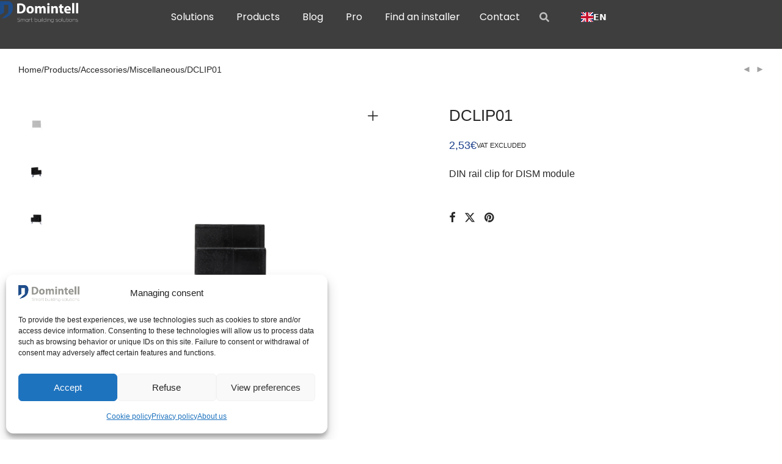

--- FILE ---
content_type: text/html; charset=UTF-8
request_url: https://www.domintell.com/en/products/accessories/accessoires-divers/dclip01/
body_size: 44348
content:
<!DOCTYPE html>

<html translate="no" lang="en" class="footer-sticky-0">
    <head>
        <meta charset="UTF-8">
        <meta name="viewport" content="width=device-width, initial-scale=1.0, maximum-scale=1.0, user-scalable=no">
		<meta name='robots' content='index, follow, max-image-preview:large, max-snippet:-1, max-video-preview:-1' />

	<!-- This site is optimized with the Yoast SEO plugin v26.6 - https://yoast.com/wordpress/plugins/seo/ -->
	<title>DCLIP01 | Domintell | Smart Building Solutions</title>
	<meta name="description" content="Find all the useful information about the DCLIP01 rail clip : : photos, description, specifications, technical diagrams, recommended accessories etc." />
	<link rel="canonical" href="https://www.domintell.com/en/products/accessories/accessoires-divers/dclip01/" />
	<meta property="og:locale" content="en" />
	<meta property="og:type" content="article" />
	<meta property="og:title" content="DCLIP01 | Domintell | Smart Building Solutions" />
	<meta property="og:description" content="Find all the useful information about the DCLIP01 rail clip : : photos, description, specifications, technical diagrams, recommended accessories etc." />
	<meta property="og:url" content="https://www.domintell.com/en/products/accessories/accessoires-divers/dclip01/" />
	<meta property="og:site_name" content="Domintell" />
	<meta property="article:publisher" content="https://www.facebook.com/DomintelI/" />
	<meta property="article:modified_time" content="2025-01-02T13:22:35+00:00" />
	<meta property="og:image" content="https://www.domintell.com/wp-content/uploads/2018/06/DCLIP01-F.png" />
	<meta property="og:image:width" content="700" />
	<meta property="og:image:height" content="700" />
	<meta property="og:image:type" content="image/png" />
	<meta name="twitter:card" content="summary_large_image" />
	<meta name="twitter:site" content="@DomintellBE" />
	<meta name="twitter:label1" content="Durée de lecture est." />
	<meta name="twitter:data1" content="1 minute" />
	<script type="application/ld+json" class="yoast-schema-graph">{"@context":"https:\/\/schema.org","@graph":[{"@type":"WebPage","@id":"https:\/\/www.domintell.com\/produits\/accessoires\/accessoires-divers\/dclip01\/","url":"https:\/\/www.domintell.com\/produits\/accessoires\/accessoires-divers\/dclip01\/","name":"DCLIP01 | Domintell | Smart Building Solutions","isPartOf":{"@id":"https:\/\/www.domintell.com\/#website"},"primaryImageOfPage":{"@id":"https:\/\/www.domintell.com\/produits\/accessoires\/accessoires-divers\/dclip01\/#primaryimage"},"image":{"@id":"https:\/\/www.domintell.com\/produits\/accessoires\/accessoires-divers\/dclip01\/#primaryimage"},"thumbnailUrl":"https:\/\/www.domintell.com\/wp-content\/uploads\/2018\/06\/DCLIP01-F.png","datePublished":"2018-04-29T10:21:56+00:00","dateModified":"2025-01-02T13:22:35+00:00","description":"Find all the useful information about the DCLIP01 rail clip : : photos, description, specifications, technical diagrams, recommended accessories etc.","breadcrumb":{"@id":"https:\/\/www.domintell.com\/produits\/accessoires\/accessoires-divers\/dclip01\/#breadcrumb"},"inLanguage":"fr-BE","potentialAction":[{"@type":"ReadAction","target":["https:\/\/www.domintell.com\/produits\/accessoires\/accessoires-divers\/dclip01\/"]}],"@graph":null},{"@type":"ImageObject","inLanguage":"fr-BE","@id":"https:\/\/www.domintell.com\/produits\/accessoires\/accessoires-divers\/dclip01\/#primaryimage","url":"https:\/\/www.domintell.com\/wp-content\/uploads\/2018\/06\/DCLIP01-F.png","contentUrl":"https:\/\/www.domintell.com\/wp-content\/uploads\/2018\/06\/DCLIP01-F.png","width":700,"height":700},{"@type":"BreadcrumbList","@id":"https:\/\/www.domintell.com\/produits\/accessoires\/accessoires-divers\/dclip01\/#breadcrumb","itemListElement":[{"@type":"ListItem","position":1,"name":"Home","item":"https:\/\/www.domintell.com\/"},{"@type":"ListItem","position":2,"name":"Products","item":"https:\/\/www.domintell.com\/produits\/"},{"@type":"ListItem","position":3,"name":"DCLIP01"}]},{"@type":"WebSite","@id":"https:\/\/www.domintell.com\/#website","url":"https:\/\/www.domintell.com\/","name":"Domintell","description":"Smart building solutions","publisher":{"@id":"https:\/\/www.domintell.com\/#organization"},"potentialAction":[{"@type":"SearchAction","target":{"@type":"EntryPoint","urlTemplate":"https:\/\/www.domintell.com\/?s={search_term_string}"},"query-input":{"@type":"PropertyValueSpecification","valueRequired":true,"valueName":"search_term_string"}}],"inLanguage":"fr-BE"},{"@type":"Organization","@id":"https:\/\/www.domintell.com\/#organization","name":"Domintell SA","url":"https:\/\/www.domintell.com\/","logo":{"@type":"ImageObject","inLanguage":"fr-BE","@id":"https:\/\/www.domintell.com\/#\/schema\/logo\/image\/","url":"https:\/\/www.domintell.com\/wp-content\/uploads\/2025\/02\/Smart-buildings-solutions-Thumbnails.png","contentUrl":"https:\/\/www.domintell.com\/wp-content\/uploads\/2025\/02\/Smart-buildings-solutions-Thumbnails.png","width":700,"height":700,"caption":"Domintell SA"},"image":{"@id":"https:\/\/www.domintell.com\/#\/schema\/logo\/image\/"},"sameAs":["https:\/\/www.facebook.com\/DomintelI\/","https:\/\/x.com\/DomintellBE","https:\/\/www.linkedin.com\/company\/2937522\/","https:\/\/www.youtube.com\/channel\/UCprc3ypyHLvaGH_6vgzX8mw"]}]}</script>
	<!-- / Yoast SEO plugin. -->


<link rel='dns-prefetch' href='//js-eu1.hs-scripts.com' />
<link rel='dns-prefetch' href='//cdn.weglot.com' />
<link rel='dns-prefetch' href='//www.googletagmanager.com' />
<link rel='dns-prefetch' href='//use.typekit.net' />
<link rel="alternate" type="application/rss+xml" title="Domintell &raquo; Flux" href="https://www.domintell.com/feed/" />
<link rel="alternate" type="application/rss+xml" title="Domintell &raquo; Flux des commentaires" href="https://www.domintell.com/comments/feed/" />
<link rel="alternate" title="oEmbed (JSON)" type="application/json+oembed" href="https://www.domintell.com/wp-json/oembed/1.0/embed?url=https%3A%2F%2Fwww.domintell.com%2Fproduits%2Faccessoires%2Faccessoires-divers%2Fdclip01%2F" />
<link rel="alternate" title="oEmbed (XML)" type="text/xml+oembed" href="https://www.domintell.com/wp-json/oembed/1.0/embed?url=https%3A%2F%2Fwww.domintell.com%2Fproduits%2Faccessoires%2Faccessoires-divers%2Fdclip01%2F&#038;format=xml" />
<style id='wp-img-auto-sizes-contain-inline-css' type='text/css'>
img:is([sizes=auto i],[sizes^="auto," i]){contain-intrinsic-size:3000px 1500px}
/*# sourceURL=wp-img-auto-sizes-contain-inline-css */
</style>
<style id='wp-emoji-styles-inline-css' type='text/css'>

	img.wp-smiley, img.emoji {
		display: inline !important;
		border: none !important;
		box-shadow: none !important;
		height: 1em !important;
		width: 1em !important;
		margin: 0 0.07em !important;
		vertical-align: -0.1em !important;
		background: none !important;
		padding: 0 !important;
	}
/*# sourceURL=wp-emoji-styles-inline-css */
</style>
<link rel='stylesheet' id='wp-block-library-css' href='https://www.domintell.com/wp-includes/css/dist/block-library/style.min.css?ver=3d1f1fef89cbb4def9f4f2fd30548235' type='text/css' media='all' />
<style id='classic-theme-styles-inline-css' type='text/css'>
/*! This file is auto-generated */
.wp-block-button__link{color:#fff;background-color:#32373c;border-radius:9999px;box-shadow:none;text-decoration:none;padding:calc(.667em + 2px) calc(1.333em + 2px);font-size:1.125em}.wp-block-file__button{background:#32373c;color:#fff;text-decoration:none}
/*# sourceURL=/wp-includes/css/classic-themes.min.css */
</style>
<style id='global-styles-inline-css' type='text/css'>
:root{--wp--preset--aspect-ratio--square: 1;--wp--preset--aspect-ratio--4-3: 4/3;--wp--preset--aspect-ratio--3-4: 3/4;--wp--preset--aspect-ratio--3-2: 3/2;--wp--preset--aspect-ratio--2-3: 2/3;--wp--preset--aspect-ratio--16-9: 16/9;--wp--preset--aspect-ratio--9-16: 9/16;--wp--preset--color--black: #000000;--wp--preset--color--cyan-bluish-gray: #abb8c3;--wp--preset--color--white: #ffffff;--wp--preset--color--pale-pink: #f78da7;--wp--preset--color--vivid-red: #cf2e2e;--wp--preset--color--luminous-vivid-orange: #ff6900;--wp--preset--color--luminous-vivid-amber: #fcb900;--wp--preset--color--light-green-cyan: #7bdcb5;--wp--preset--color--vivid-green-cyan: #00d084;--wp--preset--color--pale-cyan-blue: #8ed1fc;--wp--preset--color--vivid-cyan-blue: #0693e3;--wp--preset--color--vivid-purple: #9b51e0;--wp--preset--gradient--vivid-cyan-blue-to-vivid-purple: linear-gradient(135deg,rgb(6,147,227) 0%,rgb(155,81,224) 100%);--wp--preset--gradient--light-green-cyan-to-vivid-green-cyan: linear-gradient(135deg,rgb(122,220,180) 0%,rgb(0,208,130) 100%);--wp--preset--gradient--luminous-vivid-amber-to-luminous-vivid-orange: linear-gradient(135deg,rgb(252,185,0) 0%,rgb(255,105,0) 100%);--wp--preset--gradient--luminous-vivid-orange-to-vivid-red: linear-gradient(135deg,rgb(255,105,0) 0%,rgb(207,46,46) 100%);--wp--preset--gradient--very-light-gray-to-cyan-bluish-gray: linear-gradient(135deg,rgb(238,238,238) 0%,rgb(169,184,195) 100%);--wp--preset--gradient--cool-to-warm-spectrum: linear-gradient(135deg,rgb(74,234,220) 0%,rgb(151,120,209) 20%,rgb(207,42,186) 40%,rgb(238,44,130) 60%,rgb(251,105,98) 80%,rgb(254,248,76) 100%);--wp--preset--gradient--blush-light-purple: linear-gradient(135deg,rgb(255,206,236) 0%,rgb(152,150,240) 100%);--wp--preset--gradient--blush-bordeaux: linear-gradient(135deg,rgb(254,205,165) 0%,rgb(254,45,45) 50%,rgb(107,0,62) 100%);--wp--preset--gradient--luminous-dusk: linear-gradient(135deg,rgb(255,203,112) 0%,rgb(199,81,192) 50%,rgb(65,88,208) 100%);--wp--preset--gradient--pale-ocean: linear-gradient(135deg,rgb(255,245,203) 0%,rgb(182,227,212) 50%,rgb(51,167,181) 100%);--wp--preset--gradient--electric-grass: linear-gradient(135deg,rgb(202,248,128) 0%,rgb(113,206,126) 100%);--wp--preset--gradient--midnight: linear-gradient(135deg,rgb(2,3,129) 0%,rgb(40,116,252) 100%);--wp--preset--font-size--small: 13px;--wp--preset--font-size--medium: 20px;--wp--preset--font-size--large: 36px;--wp--preset--font-size--x-large: 42px;--wp--preset--spacing--20: 0.44rem;--wp--preset--spacing--30: 0.67rem;--wp--preset--spacing--40: 1rem;--wp--preset--spacing--50: 1.5rem;--wp--preset--spacing--60: 2.25rem;--wp--preset--spacing--70: 3.38rem;--wp--preset--spacing--80: 5.06rem;--wp--preset--shadow--natural: 6px 6px 9px rgba(0, 0, 0, 0.2);--wp--preset--shadow--deep: 12px 12px 50px rgba(0, 0, 0, 0.4);--wp--preset--shadow--sharp: 6px 6px 0px rgba(0, 0, 0, 0.2);--wp--preset--shadow--outlined: 6px 6px 0px -3px rgb(255, 255, 255), 6px 6px rgb(0, 0, 0);--wp--preset--shadow--crisp: 6px 6px 0px rgb(0, 0, 0);}:where(.is-layout-flex){gap: 0.5em;}:where(.is-layout-grid){gap: 0.5em;}body .is-layout-flex{display: flex;}.is-layout-flex{flex-wrap: wrap;align-items: center;}.is-layout-flex > :is(*, div){margin: 0;}body .is-layout-grid{display: grid;}.is-layout-grid > :is(*, div){margin: 0;}:where(.wp-block-columns.is-layout-flex){gap: 2em;}:where(.wp-block-columns.is-layout-grid){gap: 2em;}:where(.wp-block-post-template.is-layout-flex){gap: 1.25em;}:where(.wp-block-post-template.is-layout-grid){gap: 1.25em;}.has-black-color{color: var(--wp--preset--color--black) !important;}.has-cyan-bluish-gray-color{color: var(--wp--preset--color--cyan-bluish-gray) !important;}.has-white-color{color: var(--wp--preset--color--white) !important;}.has-pale-pink-color{color: var(--wp--preset--color--pale-pink) !important;}.has-vivid-red-color{color: var(--wp--preset--color--vivid-red) !important;}.has-luminous-vivid-orange-color{color: var(--wp--preset--color--luminous-vivid-orange) !important;}.has-luminous-vivid-amber-color{color: var(--wp--preset--color--luminous-vivid-amber) !important;}.has-light-green-cyan-color{color: var(--wp--preset--color--light-green-cyan) !important;}.has-vivid-green-cyan-color{color: var(--wp--preset--color--vivid-green-cyan) !important;}.has-pale-cyan-blue-color{color: var(--wp--preset--color--pale-cyan-blue) !important;}.has-vivid-cyan-blue-color{color: var(--wp--preset--color--vivid-cyan-blue) !important;}.has-vivid-purple-color{color: var(--wp--preset--color--vivid-purple) !important;}.has-black-background-color{background-color: var(--wp--preset--color--black) !important;}.has-cyan-bluish-gray-background-color{background-color: var(--wp--preset--color--cyan-bluish-gray) !important;}.has-white-background-color{background-color: var(--wp--preset--color--white) !important;}.has-pale-pink-background-color{background-color: var(--wp--preset--color--pale-pink) !important;}.has-vivid-red-background-color{background-color: var(--wp--preset--color--vivid-red) !important;}.has-luminous-vivid-orange-background-color{background-color: var(--wp--preset--color--luminous-vivid-orange) !important;}.has-luminous-vivid-amber-background-color{background-color: var(--wp--preset--color--luminous-vivid-amber) !important;}.has-light-green-cyan-background-color{background-color: var(--wp--preset--color--light-green-cyan) !important;}.has-vivid-green-cyan-background-color{background-color: var(--wp--preset--color--vivid-green-cyan) !important;}.has-pale-cyan-blue-background-color{background-color: var(--wp--preset--color--pale-cyan-blue) !important;}.has-vivid-cyan-blue-background-color{background-color: var(--wp--preset--color--vivid-cyan-blue) !important;}.has-vivid-purple-background-color{background-color: var(--wp--preset--color--vivid-purple) !important;}.has-black-border-color{border-color: var(--wp--preset--color--black) !important;}.has-cyan-bluish-gray-border-color{border-color: var(--wp--preset--color--cyan-bluish-gray) !important;}.has-white-border-color{border-color: var(--wp--preset--color--white) !important;}.has-pale-pink-border-color{border-color: var(--wp--preset--color--pale-pink) !important;}.has-vivid-red-border-color{border-color: var(--wp--preset--color--vivid-red) !important;}.has-luminous-vivid-orange-border-color{border-color: var(--wp--preset--color--luminous-vivid-orange) !important;}.has-luminous-vivid-amber-border-color{border-color: var(--wp--preset--color--luminous-vivid-amber) !important;}.has-light-green-cyan-border-color{border-color: var(--wp--preset--color--light-green-cyan) !important;}.has-vivid-green-cyan-border-color{border-color: var(--wp--preset--color--vivid-green-cyan) !important;}.has-pale-cyan-blue-border-color{border-color: var(--wp--preset--color--pale-cyan-blue) !important;}.has-vivid-cyan-blue-border-color{border-color: var(--wp--preset--color--vivid-cyan-blue) !important;}.has-vivid-purple-border-color{border-color: var(--wp--preset--color--vivid-purple) !important;}.has-vivid-cyan-blue-to-vivid-purple-gradient-background{background: var(--wp--preset--gradient--vivid-cyan-blue-to-vivid-purple) !important;}.has-light-green-cyan-to-vivid-green-cyan-gradient-background{background: var(--wp--preset--gradient--light-green-cyan-to-vivid-green-cyan) !important;}.has-luminous-vivid-amber-to-luminous-vivid-orange-gradient-background{background: var(--wp--preset--gradient--luminous-vivid-amber-to-luminous-vivid-orange) !important;}.has-luminous-vivid-orange-to-vivid-red-gradient-background{background: var(--wp--preset--gradient--luminous-vivid-orange-to-vivid-red) !important;}.has-very-light-gray-to-cyan-bluish-gray-gradient-background{background: var(--wp--preset--gradient--very-light-gray-to-cyan-bluish-gray) !important;}.has-cool-to-warm-spectrum-gradient-background{background: var(--wp--preset--gradient--cool-to-warm-spectrum) !important;}.has-blush-light-purple-gradient-background{background: var(--wp--preset--gradient--blush-light-purple) !important;}.has-blush-bordeaux-gradient-background{background: var(--wp--preset--gradient--blush-bordeaux) !important;}.has-luminous-dusk-gradient-background{background: var(--wp--preset--gradient--luminous-dusk) !important;}.has-pale-ocean-gradient-background{background: var(--wp--preset--gradient--pale-ocean) !important;}.has-electric-grass-gradient-background{background: var(--wp--preset--gradient--electric-grass) !important;}.has-midnight-gradient-background{background: var(--wp--preset--gradient--midnight) !important;}.has-small-font-size{font-size: var(--wp--preset--font-size--small) !important;}.has-medium-font-size{font-size: var(--wp--preset--font-size--medium) !important;}.has-large-font-size{font-size: var(--wp--preset--font-size--large) !important;}.has-x-large-font-size{font-size: var(--wp--preset--font-size--x-large) !important;}
:where(.wp-block-post-template.is-layout-flex){gap: 1.25em;}:where(.wp-block-post-template.is-layout-grid){gap: 1.25em;}
:where(.wp-block-term-template.is-layout-flex){gap: 1.25em;}:where(.wp-block-term-template.is-layout-grid){gap: 1.25em;}
:where(.wp-block-columns.is-layout-flex){gap: 2em;}:where(.wp-block-columns.is-layout-grid){gap: 2em;}
:root :where(.wp-block-pullquote){font-size: 1.5em;line-height: 1.6;}
/*# sourceURL=global-styles-inline-css */
</style>
<link rel='stylesheet' id='wpdm-fonticon-css' href='https://www.domintell.com/wp-content/plugins/download-manager/assets/wpdm-iconfont/css/wpdm-icons.css?ver=3d1f1fef89cbb4def9f4f2fd30548235' type='text/css' media='all' />
<link rel='stylesheet' id='wpdm-front-css' href='https://www.domintell.com/wp-content/plugins/download-manager/assets/css/front.min.css?ver=3d1f1fef89cbb4def9f4f2fd30548235' type='text/css' media='all' />
<link rel='stylesheet' id='photoswipe-css' href='https://www.domintell.com/wp-content/plugins/woocommerce/assets/css/photoswipe/photoswipe.min.css?ver=10.4.2' type='text/css' media='all' />
<link rel='stylesheet' id='photoswipe-default-skin-css' href='https://www.domintell.com/wp-content/plugins/woocommerce/assets/css/photoswipe/default-skin/default-skin.min.css?ver=10.4.2' type='text/css' media='all' />
<style id='woocommerce-inline-inline-css' type='text/css'>
.woocommerce form .form-row .required { visibility: visible; }
/*# sourceURL=woocommerce-inline-inline-css */
</style>
<link rel='stylesheet' id='cmplz-general-css' href='https://www.domintell.com/wp-content/plugins/complianz-gdpr/assets/css/cookieblocker.min.css?ver=1765457918' type='text/css' media='all' />
<link rel='stylesheet' id='weglot-css-css' href='https://www.domintell.com/wp-content/plugins/weglot/dist/css/front-css.css?ver=5.2' type='text/css' media='all' />
<link rel='stylesheet' id='new-flag-css-css' href='https://www.domintell.com/wp-content/plugins/weglot/dist/css/new-flags.css?ver=5.2' type='text/css' media='all' />
<style id='custom-flag-handle-inline-css' type='text/css'>
.weglot-flags.flag-0.wg-fr>a:before,.weglot-flags.flag-0.wg-fr>span:before {background-image: url(https://cdn.weglot.com/flags/rectangle_mat/be.svg); }.weglot-flags.flag-0.wg-nl>a:before,.weglot-flags.flag-0.wg-nl>span:before {background-image: url(https://cdn.weglot.com/flags/rectangle_mat/be.svg); }.weglot-flags.flag-1.wg-fr>a:before,.weglot-flags.flag-1.wg-fr>span:before {background-image: url(https://cdn.weglot.com/flags/shiny/be.svg); }.weglot-flags.flag-1.wg-nl>a:before,.weglot-flags.flag-1.wg-nl>span:before {background-image: url(https://cdn.weglot.com/flags/shiny/be.svg); }.weglot-flags.flag-2.wg-fr>a:before,.weglot-flags.flag-2.wg-fr>span:before {background-image: url(https://cdn.weglot.com/flags/square/be.svg); }.weglot-flags.flag-2.wg-nl>a:before,.weglot-flags.flag-2.wg-nl>span:before {background-image: url(https://cdn.weglot.com/flags/square/be.svg); }.weglot-flags.flag-3.wg-fr>a:before,.weglot-flags.flag-3.wg-fr>span:before {background-image: url(https://cdn.weglot.com/flags/circle/be.svg); }.weglot-flags.flag-3.wg-nl>a:before,.weglot-flags.flag-3.wg-nl>span:before {background-image: url(https://cdn.weglot.com/flags/circle/be.svg); }
/*# sourceURL=custom-flag-handle-inline-css */
</style>
<link data-service="adobe-fonts" data-category="marketing" rel='stylesheet' id='nm-adobefonts-main-css' data-href='//use.typekit.net/.css?ver=3d1f1fef89cbb4def9f4f2fd30548235' type='text/css' media='all' />
<link rel='stylesheet' id='elementor-frontend-css' href='https://www.domintell.com/wp-content/plugins/elementor/assets/css/frontend.min.css?ver=3.33.4' type='text/css' media='all' />
<link rel='stylesheet' id='widget-image-css' href='https://www.domintell.com/wp-content/plugins/elementor/assets/css/widget-image.min.css?ver=3.33.4' type='text/css' media='all' />
<link rel='stylesheet' id='widget-heading-css' href='https://www.domintell.com/wp-content/plugins/elementor/assets/css/widget-heading.min.css?ver=3.33.4' type='text/css' media='all' />
<link rel='stylesheet' id='widget-icon-list-css' href='https://www.domintell.com/wp-content/plugins/elementor/assets/css/widget-icon-list.min.css?ver=3.33.4' type='text/css' media='all' />
<link rel='stylesheet' id='widget-posts-css' href='https://www.domintell.com/wp-content/plugins/elementor-pro/assets/css/widget-posts.min.css?ver=3.33.2' type='text/css' media='all' />
<link rel='stylesheet' id='widget-search-css' href='https://www.domintell.com/wp-content/plugins/elementor-pro/assets/css/widget-search.min.css?ver=3.33.2' type='text/css' media='all' />
<link rel='stylesheet' id='e-animation-fadeIn-css' href='https://www.domintell.com/wp-content/plugins/elementor/assets/lib/animations/styles/fadeIn.min.css?ver=3.33.4' type='text/css' media='all' />
<link rel='stylesheet' id='e-animation-grow-css' href='https://www.domintell.com/wp-content/plugins/elementor/assets/lib/animations/styles/e-animation-grow.min.css?ver=3.33.4' type='text/css' media='all' />
<link rel='stylesheet' id='widget-mega-menu-css' href='https://www.domintell.com/wp-content/plugins/elementor-pro/assets/css/widget-mega-menu.min.css?ver=3.33.2' type='text/css' media='all' />
<link rel='stylesheet' id='e-sticky-css' href='https://www.domintell.com/wp-content/plugins/elementor-pro/assets/css/modules/sticky.min.css?ver=3.33.2' type='text/css' media='all' />
<link rel='stylesheet' id='widget-form-css' href='https://www.domintell.com/wp-content/plugins/elementor-pro/assets/css/widget-form.min.css?ver=3.33.2' type='text/css' media='all' />
<link rel='stylesheet' id='widget-social-icons-css' href='https://www.domintell.com/wp-content/plugins/elementor/assets/css/widget-social-icons.min.css?ver=3.33.4' type='text/css' media='all' />
<link rel='stylesheet' id='e-apple-webkit-css' href='https://www.domintell.com/wp-content/plugins/elementor/assets/css/conditionals/apple-webkit.min.css?ver=3.33.4' type='text/css' media='all' />
<link rel='stylesheet' id='e-animation-fadeInUp-css' href='https://www.domintell.com/wp-content/plugins/elementor/assets/lib/animations/styles/fadeInUp.min.css?ver=3.33.4' type='text/css' media='all' />
<link rel='stylesheet' id='e-popup-css' href='https://www.domintell.com/wp-content/plugins/elementor-pro/assets/css/conditionals/popup.min.css?ver=3.33.2' type='text/css' media='all' />
<link rel='stylesheet' id='elementor-icons-css' href='https://www.domintell.com/wp-content/plugins/elementor/assets/lib/eicons/css/elementor-icons.min.css?ver=5.44.0' type='text/css' media='all' />
<link rel='stylesheet' id='widget-contact-buttons-base-css' href='https://www.domintell.com/wp-content/plugins/elementor/assets/css/widget-contact-buttons-base.min.css?ver=3.33.4' type='text/css' media='all' />
<link rel='stylesheet' id='widget-contact-buttons-var-4-css' href='https://www.domintell.com/wp-content/plugins/elementor/assets/css/widget-contact-buttons-var-4.min.css?ver=3.33.4' type='text/css' media='all' />
<link rel='stylesheet' id='elementor-post-15971-css' href='https://www.domintell.com/wp-content/uploads/elementor/css/post-15971.css?ver=1766153019' type='text/css' media='all' />
<link rel='stylesheet' id='font-awesome-5-all-css' href='https://www.domintell.com/wp-content/plugins/elementor/assets/lib/font-awesome/css/all.min.css?ver=3.33.4' type='text/css' media='all' />
<link rel='stylesheet' id='font-awesome-4-shim-css' href='https://www.domintell.com/wp-content/plugins/elementor/assets/lib/font-awesome/css/v4-shims.min.css?ver=3.33.4' type='text/css' media='all' />
<link rel='stylesheet' id='elementor-post-20413-css' href='https://www.domintell.com/wp-content/uploads/elementor/css/post-20413.css?ver=1766153019' type='text/css' media='all' />
<link rel='stylesheet' id='elementor-post-21813-css' href='https://www.domintell.com/wp-content/uploads/elementor/css/post-21813.css?ver=1766153020' type='text/css' media='all' />
<link rel='stylesheet' id='elementor-post-24252-css' href='https://www.domintell.com/wp-content/uploads/elementor/css/post-24252.css?ver=1766153087' type='text/css' media='all' />
<link rel='stylesheet' id='elementor-post-25157-css' href='https://www.domintell.com/wp-content/uploads/elementor/css/post-25157.css?ver=1766153087' type='text/css' media='all' />
<link rel='stylesheet' id='normalize-css' href='https://www.domintell.com/wp-content/themes/savoy/assets/css/third-party/normalize.min.css?ver=3.0.2' type='text/css' media='all' />
<link rel='stylesheet' id='slick-slider-css' href='https://www.domintell.com/wp-content/themes/savoy/assets/css/third-party/slick.min.css?ver=1.5.5' type='text/css' media='all' />
<link rel='stylesheet' id='slick-slider-theme-css' href='https://www.domintell.com/wp-content/themes/savoy/assets/css/third-party/slick-theme.min.css?ver=1.5.5' type='text/css' media='all' />
<link rel='stylesheet' id='magnific-popup-css' href='https://www.domintell.com/wp-content/themes/savoy/assets/css/third-party/magnific-popup.min.css?ver=3d1f1fef89cbb4def9f4f2fd30548235' type='text/css' media='all' />
<link rel='stylesheet' id='font-awesome-css' href='https://www.domintell.com/wp-content/plugins/elementor/assets/lib/font-awesome/css/font-awesome.min.css?ver=4.7.0' type='text/css' media='all' />
<link rel='stylesheet' id='nm-grid-css' href='https://www.domintell.com/wp-content/themes/savoy/assets/css/grid.css?ver=3.1.3' type='text/css' media='all' />
<link rel='stylesheet' id='selectod-css' href='https://www.domintell.com/wp-content/themes/savoy/assets/css/third-party/selectod.min.css?ver=3.8.1' type='text/css' media='all' />
<link rel='stylesheet' id='nm-shop-css' href='https://www.domintell.com/wp-content/themes/savoy/assets/css/shop.css?ver=3.1.3' type='text/css' media='all' />
<link rel='stylesheet' id='nm-icons-css' href='https://www.domintell.com/wp-content/themes/savoy/assets/css/font-icons/theme-icons/theme-icons.min.css?ver=3.1.3' type='text/css' media='all' />
<link rel='stylesheet' id='nm-core-css' href='https://www.domintell.com/wp-content/themes/savoy/style.css?ver=3.1.3' type='text/css' media='all' />
<link rel='stylesheet' id='nm-elements-css' href='https://www.domintell.com/wp-content/themes/savoy/assets/css/elements.css?ver=3.1.3' type='text/css' media='all' />
<link rel='stylesheet' id='nm-portfolio-css' href='https://www.domintell.com/wp-content/plugins/nm-portfolio/assets/css/nm-portfolio.css?ver=1.3.6' type='text/css' media='all' />
<link rel='stylesheet' id='sib-front-css-css' href='https://www.domintell.com/wp-content/plugins/mailin/css/mailin-front.css?ver=3d1f1fef89cbb4def9f4f2fd30548235' type='text/css' media='all' />
<link rel='stylesheet' id='nm-child-theme-css' href='https://www.domintell.com/wp-content/themes/savoy-child/style.css?ver=3d1f1fef89cbb4def9f4f2fd30548235' type='text/css' media='all' />
<link rel='stylesheet' id='elementor-gf-local-roboto-css' href='https://www.domintell.com/wp-content/uploads/elementor/google-fonts/css/roboto.css?ver=1742370655' type='text/css' media='all' />
<link rel='stylesheet' id='elementor-gf-local-poppins-css' href='https://www.domintell.com/wp-content/uploads/elementor/google-fonts/css/poppins.css?ver=1742370656' type='text/css' media='all' />
<script type="text/javascript" src="https://www.domintell.com/wp-includes/js/jquery/jquery.min.js?ver=3.7.1" id="jquery-core-js"></script>
<script type="text/javascript" src="https://www.domintell.com/wp-includes/js/jquery/jquery-migrate.min.js?ver=3.4.1" id="jquery-migrate-js"></script>
<script type="text/javascript" src="https://www.domintell.com/wp-content/plugins/download-manager/assets/js/wpdm.min.js?ver=3d1f1fef89cbb4def9f4f2fd30548235" id="wpdm-frontend-js-js"></script>
<script type="text/javascript" id="wpdm-frontjs-js-extra">
/* <![CDATA[ */
var wpdm_url = {"home":"https://www.domintell.com/","site":"https://www.domintell.com/","ajax":"https://www.domintell.com/wp-admin/admin-ajax.php"};
var wpdm_js = {"spinner":"\u003Ci class=\"wpdm-icon wpdm-sun wpdm-spin\"\u003E\u003C/i\u003E","client_id":"00eb6f90bbbec1d0f8c0865dff2ce5c0"};
var wpdm_strings = {"pass_var":"Password Verified!","pass_var_q":"Please click following button to start download.","start_dl":"Start Download"};
//# sourceURL=wpdm-frontjs-js-extra
/* ]]> */
</script>
<script type="text/javascript" src="https://www.domintell.com/wp-content/plugins/download-manager/assets/js/front.min.js?ver=3.3.37" id="wpdm-frontjs-js"></script>
<script type="text/javascript" src="https://www.domintell.com/wp-content/plugins/woocommerce/assets/js/flexslider/jquery.flexslider.min.js?ver=2.7.2-wc.10.4.2" id="wc-flexslider-js" defer="defer" data-wp-strategy="defer"></script>
<script type="text/javascript" src="https://www.domintell.com/wp-content/plugins/woocommerce/assets/js/photoswipe/photoswipe.min.js?ver=4.1.1-wc.10.4.2" id="wc-photoswipe-js" defer="defer" data-wp-strategy="defer"></script>
<script type="text/javascript" src="https://www.domintell.com/wp-content/plugins/woocommerce/assets/js/photoswipe/photoswipe-ui-default.min.js?ver=4.1.1-wc.10.4.2" id="wc-photoswipe-ui-default-js" defer="defer" data-wp-strategy="defer"></script>
<script type="text/javascript" id="wc-single-product-js-extra">
/* <![CDATA[ */
var wc_single_product_params = {"i18n_required_rating_text":"Veuillez s\u00e9lectionner une note","i18n_rating_options":["1 of 5 stars","2 of 5 stars","3 of 5 stars","4 of 5 stars","5 of 5 stars"],"i18n_product_gallery_trigger_text":"View full-screen image gallery","review_rating_required":"yes","flexslider":{"rtl":false,"animation":"fade","smoothHeight":false,"directionNav":true,"controlNav":"thumbnails","slideshow":false,"animationSpeed":300,"animationLoop":false,"allowOneSlide":false},"zoom_enabled":"","zoom_options":[],"photoswipe_enabled":"1","photoswipe_options":{"shareEl":true,"closeOnScroll":false,"history":false,"hideAnimationDuration":0,"showAnimationDuration":0,"showHideOpacity":true,"bgOpacity":1,"loop":false,"closeOnVerticalDrag":false,"barsSize":{"top":0,"bottom":0},"tapToClose":true,"tapToToggleControls":false,"shareButtons":[{"id":"facebook","label":"Partager sur Facebook","url":"https://www.facebook.com/sharer/sharer.php?u={{url}}"},{"id":"twitter","label":"Tweet","url":"https://twitter.com/intent/tweet?text={{text}}&url={{url}}"},{"id":"pinterest","label":"Pin it","url":"http://www.pinterest.com/pin/create/button/?url={{url}}&media={{image_url}}&description={{text}}"},{"id":"download","label":"Download image","url":"{{raw_image_url}}","download":true}]},"flexslider_enabled":"1"};
//# sourceURL=wc-single-product-js-extra
/* ]]> */
</script>
<script type="text/javascript" src="https://www.domintell.com/wp-content/plugins/woocommerce/assets/js/frontend/single-product.min.js?ver=10.4.2" id="wc-single-product-js" defer="defer" data-wp-strategy="defer"></script>
<script type="text/javascript" src="https://www.domintell.com/wp-content/plugins/woocommerce/assets/js/jquery-blockui/jquery.blockUI.min.js?ver=2.7.0-wc.10.4.2" id="wc-jquery-blockui-js" defer="defer" data-wp-strategy="defer"></script>
<script type="text/javascript" src="https://www.domintell.com/wp-content/plugins/woocommerce/assets/js/js-cookie/js.cookie.min.js?ver=2.1.4-wc.10.4.2" id="wc-js-cookie-js" defer="defer" data-wp-strategy="defer"></script>
<script type="text/javascript" id="woocommerce-js-extra">
/* <![CDATA[ */
var woocommerce_params = {"ajax_url":"/wp-admin/admin-ajax.php","wc_ajax_url":"/?wc-ajax=%%endpoint%%","i18n_password_show":"Show password","i18n_password_hide":"Hide password"};
//# sourceURL=woocommerce-js-extra
/* ]]> */
</script>
<script type="text/javascript" src="https://www.domintell.com/wp-content/plugins/woocommerce/assets/js/frontend/woocommerce.min.js?ver=10.4.2" id="woocommerce-js" defer="defer" data-wp-strategy="defer"></script>
<script type="text/javascript" src="https://www.domintell.com/wp-content/plugins/weglot/dist/front-js.js?ver=5.2" id="wp-weglot-js-js"></script>
<script type="text/javascript" id="wc-cart-fragments-js-extra">
/* <![CDATA[ */
var wc_cart_fragments_params = {"ajax_url":"/wp-admin/admin-ajax.php","wc_ajax_url":"/?wc-ajax=%%endpoint%%","cart_hash_key":"wc_cart_hash_4bd8fe5851e159f3def37161f1920c91","fragment_name":"wc_fragments_4bd8fe5851e159f3def37161f1920c91","request_timeout":"5000"};
//# sourceURL=wc-cart-fragments-js-extra
/* ]]> */
</script>
<script type="text/javascript" src="https://www.domintell.com/wp-content/plugins/woocommerce/assets/js/frontend/cart-fragments.min.js?ver=10.4.2" id="wc-cart-fragments-js" defer="defer" data-wp-strategy="defer"></script>
<script type="text/javascript" src="https://www.domintell.com/wp-content/plugins/elementor/assets/lib/font-awesome/js/v4-shims.min.js?ver=3.33.4" id="font-awesome-4-shim-js"></script>

<!-- Google tag (gtag.js) snippet added by Site Kit -->
<!-- Google Analytics snippet added by Site Kit -->
<script type="text/javascript" src="https://www.googletagmanager.com/gtag/js?id=G-WM3S9NQ987" id="google_gtagjs-js" async></script>
<script type="text/javascript" id="google_gtagjs-js-after">
/* <![CDATA[ */
window.dataLayer = window.dataLayer || [];function gtag(){dataLayer.push(arguments);}
gtag("set","linker",{"domains":["www.domintell.com"]});
gtag("js", new Date());
gtag("set", "developer_id.dZTNiMT", true);
gtag("config", "G-WM3S9NQ987");
//# sourceURL=google_gtagjs-js-after
/* ]]> */
</script>
<script type="text/javascript" id="sib-front-js-js-extra">
/* <![CDATA[ */
var sibErrMsg = {"invalidMail":"Please fill out valid email address","requiredField":"Please fill out required fields","invalidDateFormat":"Please fill out valid date format","invalidSMSFormat":"Please fill out valid phone number"};
var ajax_sib_front_object = {"ajax_url":"https://www.domintell.com/wp-admin/admin-ajax.php","ajax_nonce":"631d816570","flag_url":"https://www.domintell.com/wp-content/plugins/mailin/img/flags/"};
//# sourceURL=sib-front-js-js-extra
/* ]]> */
</script>
<script type="text/javascript" src="https://www.domintell.com/wp-content/plugins/mailin/js/mailin-front.js?ver=1762178560" id="sib-front-js-js"></script>
<script></script><link rel="https://api.w.org/" href="https://www.domintell.com/wp-json/" /><link rel="alternate" title="JSON" type="application/json" href="https://www.domintell.com/wp-json/wp/v2/product/1963" /><link rel="EditURI" type="application/rsd+xml" title="RSD" href="https://www.domintell.com/xmlrpc.php?rsd" />
<meta name="generator" content="Site Kit by Google 1.168.0" /><script type="text/plain" data-service="google-analytics" data-category="statistics" async data-cmplz-src="https://www.googletagmanager.com/gtag/js?id=GA_MEASUREMENT_ID"></script>
<script>
  window.dataLayer = window.dataLayer || [];
  function gtag(){dataLayer.push(arguments);}
  gtag('js', new Date());

  gtag('config', 'UA-114791150-1');
</script>

<meta name="google-site-verification" content="uOVcpPuH1YSNjiJEB4B6FwfyZTOVAEanKRe1JsIA-eg" />
<meta name="google-site-verification" content="6I0bwQCtWSIOrvZRtZFQbEkZ6oJNLK1Ew_pyHF-wvTc" />
 <!-- Global site tag (gtag.js) - Google Ads: 856779757 -->

<script type="text/plain" data-service="google-analytics" data-category="statistics" async data-cmplz-src="https://www.googletagmanager.com/gtag/js?id=AW-856779757"></script>
<script>
  window.dataLayer = window.dataLayer || [];

  function gtag(){dataLayer.push(arguments);}

  gtag('js', new Date());

  gtag('config', 'AW-856779757');
  gtag('config', 'UA-146931515-1');
</script>
<script>
  gtag('config', 'AW-856779757/NJFICMTv6KkBEO3XxZgD', {
    'phone_conversion_number': '+32 (0) 67 88 82 50'
  });
</script>			<!-- DO NOT COPY THIS SNIPPET! Start of Page Analytics Tracking for HubSpot WordPress plugin v11.3.33-->
			<script class="hsq-set-content-id" data-content-id="blog-post">
				var _hsq = _hsq || [];
				_hsq.push(["setContentType", "blog-post"]);
			</script>
			<!-- DO NOT COPY THIS SNIPPET! End of Page Analytics Tracking for HubSpot WordPress plugin -->
			<meta name="generator" content="Redux 4.5.7" />			<style>.cmplz-hidden {
					display: none !important;
				}</style>
<meta name="google" content="notranslate"/>
<link rel="alternate" href="https://www.domintell.com/produits/accessoires/accessoires-divers/dclip01/" hreflang="fr"/>
<link rel="alternate" href="https://www.domintell.com/nl/producten/accessoires/accessoires-diversen/dclip01/" hreflang="nl"/>
<link rel="alternate" href="https://www.domintell.com/en/products/accessories/accessoires-divers/dclip01/" hreflang="en"/>
<script type="application/json" id="weglot-data">{"website":"https:\/\/www.domintell.com","uid":"f5e1f922db","project_slug":"domintell-com","language_from":"fr","language_from_custom_flag":"be","language_from_custom_name":null,"excluded_paths":[],"excluded_blocks":[],"custom_settings":{"button_style":{"flag_type":null,"with_name":true,"custom_css":"","is_dropdown":true,"with_flags":true,"full_name":true},"translate_email":false,"translate_search":false,"translate_amp":false,"switchers":[{"style":{"with_name":true,"with_flags":true,"full_name":true,"is_dropdown":true,"invert_flags":true,"flag_type":"rectangle_mat","size_scale":1},"opts":{"open_hover":false,"close_outside_click":false,"is_responsive":false,"display_device":"mobile","pixel_cutoff":768},"colors":[],"location":{"target":".elementor-element-b3b9196","sibling":".elementor-element-407d91a"},"template":{"name":"default","hash":"7c7fcd4551fe2ce2460a6a73387a254a2e208dd1"}},{"style":{"with_name":true,"with_flags":true,"full_name":false,"flag_type":"square","size_scale":1},"opts":{"open_hover":true,"close_outside_click":false,"is_responsive":false,"display_device":"mobile","pixel_cutoff":768},"colors":{"text_active":"#FFFFFF","text_inactive":"#000000","text_hover":"#3D46FB","bg_inactive":"#FFFFFF","bg_active":"transparent","bg_hover":"#FFFFFF"},"location":{"target":".elementor-element:nth-child(1) > .elementor-element #e-n-menu-title-9318","sibling":null},"name":"In-Menu","template":{"name":"skewed","hash":"a37043581c5fb89be6eae28185b330354033bdc6"}}]},"pending_translation_enabled":false,"curl_ssl_check_enabled":true,"custom_css":".country-selector {\r\n    margin: 0 !important;\r\n\twidth:100%;\r\n\r\n}\r\n.country-selector .wg-li {\r\n    margin: 0 !important;\r\n\t\tpadding: 10px 10px 10px 10px;\r\n    text-align: center;  \r\n}\r\n.country-selector .wg-li a {\r\n    text-decoration: none !important;\r\n    color: #727171 !important;\r\n    transition: color 0.3s ease; \/* Ajoutez la transition sur la propri\u00e9t\u00e9 \"color\" *\/\r\n}\r\n\r\n.country-selector .wg-li a:hover {\r\n    color: inherit !important; \/* Changez la couleur du texte au survol *\/\r\n}\r\n\r\n.country-selector.weglot-inline label {\r\n\tcolor: #1C3F89;\r\n\tfont-weight: bold;\r\n}\r\n","languages":[{"language_to":"nl","custom_code":null,"custom_name":null,"custom_local_name":null,"provider":null,"enabled":true,"automatic_translation_enabled":true,"deleted_at":null,"connect_host_destination":null,"custom_flag":"be"},{"language_to":"en","custom_code":null,"custom_name":null,"custom_local_name":null,"provider":null,"enabled":true,"automatic_translation_enabled":true,"deleted_at":null,"connect_host_destination":null,"custom_flag":null}],"organization_slug":"w-bff85420eb","api_domain":"cdn-api-weglot.com","current_language":"en","switcher_links":{"fr":"https:\/\/www.domintell.com\/produits\/accessoires\/accessoires-divers\/dclip01\/?wg-choose-original=true","nl":"https:\/\/www.domintell.com\/nl\/producten\/accessoires\/accessoires-diversen\/dclip01\/?wg-choose-original=false","en":"https:\/\/www.domintell.com\/en\/products\/accessories\/accessoires-divers\/dclip01\/?wg-choose-original=false"},"original_path":"\/produits\/accessoires\/accessoires-divers\/dclip01\/"}</script>	<noscript><style>.woocommerce-product-gallery{ opacity: 1 !important; }</style></noscript>
	<meta name="generator" content="Elementor 3.33.4; features: e_font_icon_svg, additional_custom_breakpoints; settings: css_print_method-external, google_font-enabled, font_display-auto">
<style type="text/css">.recentcomments a{display:inline !important;padding:0 !important;margin:0 !important;}</style>
<!-- BEGIN Clicky Analytics v2.2.4 Tracking - https://wordpress.org/plugins/clicky-analytics/ -->
<script type="text/javascript">
  var clicky_custom = clicky_custom || {};
  clicky_custom.outbound_pattern = ['/go/','/out/'];
</script>

<script async src="//static.getclicky.com/101471553.js"></script>

<!-- END Clicky Analytics v2.2.4 Tracking -->

			<style>
				.e-con.e-parent:nth-of-type(n+4):not(.e-lazyloaded):not(.e-no-lazyload),
				.e-con.e-parent:nth-of-type(n+4):not(.e-lazyloaded):not(.e-no-lazyload) * {
					background-image: none !important;
				}
				@media screen and (max-height: 1024px) {
					.e-con.e-parent:nth-of-type(n+3):not(.e-lazyloaded):not(.e-no-lazyload),
					.e-con.e-parent:nth-of-type(n+3):not(.e-lazyloaded):not(.e-no-lazyload) * {
						background-image: none !important;
					}
				}
				@media screen and (max-height: 640px) {
					.e-con.e-parent:nth-of-type(n+2):not(.e-lazyloaded):not(.e-no-lazyload),
					.e-con.e-parent:nth-of-type(n+2):not(.e-lazyloaded):not(.e-no-lazyload) * {
						background-image: none !important;
					}
				}
			</style>
			<meta name="generator" content="Powered by WPBakery Page Builder - drag and drop page builder for WordPress."/>
<link rel="icon" href="https://www.domintell.com/wp-content/uploads/2018/05/cropped-Domintell-New-Logo-D-32x32.png" sizes="32x32" />
<link rel="icon" href="https://www.domintell.com/wp-content/uploads/2018/05/cropped-Domintell-New-Logo-D-192x192.png" sizes="192x192" />
<link rel="apple-touch-icon" href="https://www.domintell.com/wp-content/uploads/2018/05/cropped-Domintell-New-Logo-D-180x180.png" />
<meta name="msapplication-TileImage" content="https://www.domintell.com/wp-content/uploads/2018/05/cropped-Domintell-New-Logo-D-270x270.png" />
<style type="text/css" class="nm-custom-styles">:root{ --nm--font-size-xsmall:12px;--nm--font-size-small:14px;--nm--font-size-medium:16px;--nm--font-size-large:18px;--nm--color-font:#282828;--nm--color-font-strong:#282828;--nm--color-font-highlight:#1C3F8A;--nm--color-border:#EEEEEE;--nm--color-divider:#CCCCCC;--nm--color-button:#FFFFFF;--nm--color-button-background:#282828;--nm--color-body-background:#f7f7F7;--nm--border-radius-container:0px;--nm--border-radius-image:0px;--nm--border-radius-image-fullwidth:0px;--nm--border-radius-inputs:0px;--nm--border-radius-button:0px;--nm--mobile-menu-color-font:#FFFFFF;--nm--mobile-menu-color-font-hover:#999B99;--nm--mobile-menu-color-border:#424242;--nm--mobile-menu-color-background:#282828;--nm--shop-preloader-color:#ffffff;--nm--shop-preloader-gradient:linear-gradient(90deg, rgba(238,238,238,0) 20%, rgba(238,238,238,0.3) 50%, rgba(238,238,238,0) 70%);--nm--shop-rating-color:#dc9814;--nm--single-product-background-color:#FFFFFF;--nm--single-product-background-color-mobile:#eeeeee;--nm--single-product-mobile-gallery-width:500px;}body{font-family:"",sans-serif;}h1,h2,h3,h4,h5,h6,.nm-alt-font{font-family:"",sans-serif;}.nm-menu li a{font-size:16px;font-weight:normal;}#nm-mobile-menu .menu > li > a{font-weight:normal;}#nm-mobile-menu-main-ul.menu > li > a{font-size:14px;}#nm-mobile-menu-secondary-ul.menu li a,#nm-mobile-menu .sub-menu a{font-size:13px;}.vc_tta.vc_tta-accordion .vc_tta-panel-title > a,.vc_tta.vc_general .vc_tta-tab > a,.nm-team-member-content h2,.nm-post-slider-content h3,.vc_pie_chart .wpb_pie_chart_heading,.wpb_content_element .wpb_tour_tabs_wrapper .wpb_tabs_nav a,.wpb_content_element .wpb_accordion_header a,#order_review .shop_table tfoot .order-total,#order_review .shop_table tfoot .order-total,.cart-collaterals .shop_table tr.order-total,.shop_table.cart .nm-product-details a,#nm-shop-sidebar-popup #nm-shop-search input,.nm-shop-categories li a,.nm-shop-filter-menu li a,.woocommerce-message,.woocommerce-info,.woocommerce-error,blockquote,.commentlist .comment .comment-text .meta strong,.nm-related-posts-content h3,.nm-blog-no-results h1,.nm-term-description,.nm-blog-categories-list li a,.nm-blog-categories-toggle li a,.nm-blog-heading h1,#nm-mobile-menu-top-ul .nm-mobile-menu-item-search input{font-size:18px;}@media all and (max-width:768px){.vc_toggle_title h3{font-size:18px;}}@media all and (max-width:400px){#nm-shop-search input{font-size:18px;}}.add_to_cart_inline .add_to_cart_button,.add_to_cart_inline .amount,.nm-product-category-text > a,.nm-testimonial-description,.nm-feature h3,.nm_btn,.vc_toggle_content,.nm-message-box,.wpb_text_column,#nm-wishlist-table ul li.title .woocommerce-loop-product__title,.nm-order-track-top p,.customer_details h3,.woocommerce-order-details .order_details tbody,.woocommerce-MyAccount-content .shop_table tr th,.woocommerce-MyAccount-navigation ul li a,.nm-MyAccount-user-info .nm-username,.nm-MyAccount-dashboard,.nm-myaccount-lost-reset-password h2,.nm-login-form-divider span,.woocommerce-thankyou-order-details li strong,.woocommerce-order-received h3,#order_review .shop_table tbody .product-name,.woocommerce-checkout .nm-coupon-popup-wrap .nm-shop-notice,.nm-checkout-login-coupon .nm-shop-notice,.shop_table.cart .nm-product-quantity-pricing .product-subtotal,.shop_table.cart .product-quantity,.shop_attributes tr th,.shop_attributes tr td,#tab-description,.woocommerce-tabs .tabs li a,.woocommerce-product-details__short-description,.nm-shop-no-products h3,.nm-infload-controls a,#nm-shop-browse-wrap .term-description,.list_nosep .nm-shop-categories .nm-shop-sub-categories li a,.nm-shop-taxonomy-text .term-description,.nm-shop-loop-details h3,.woocommerce-loop-category__title,div.wpcf7-response-output,.wpcf7 .wpcf7-form-control,.widget_search button,.widget_product_search #searchsubmit,#wp-calendar caption,.widget .nm-widget-title,.post .entry-content,.comment-form p label,.no-comments,.commentlist .pingback p,.commentlist .trackback p,.commentlist .comment .comment-text .description,.nm-search-results .nm-post-content,.post-password-form > p:first-child,.nm-post-pagination a .long-title,.nm-blog-list .nm-post-content,.nm-blog-grid .nm-post-content,.nm-blog-classic .nm-post-content,.nm-blog-pagination a,.nm-blog-categories-list.columns li a,.page-numbers li a,.page-numbers li span,#nm-widget-panel .total,#nm-widget-panel .nm-cart-panel-item-price .amount,#nm-widget-panel .quantity .qty,#nm-widget-panel .nm-cart-panel-quantity-pricing > span.quantity,#nm-widget-panel .product-quantity,.nm-cart-panel-product-title,#nm-widget-panel .product_list_widget .empty,#nm-cart-panel-loader h5,.nm-widget-panel-header,.button,input[type=submit]{font-size:16px;}@media all and (max-width:991px){#nm-shop-sidebar .widget .nm-widget-title,.nm-shop-categories li a{font-size:16px;}}@media all and (max-width:768px){.vc_tta.vc_tta-accordion .vc_tta-panel-title > a,.vc_tta.vc_tta-tabs.vc_tta-tabs-position-left .vc_tta-tab > a,.vc_tta.vc_tta-tabs.vc_tta-tabs-position-top .vc_tta-tab > a,.wpb_content_element .wpb_tour_tabs_wrapper .wpb_tabs_nav a,.wpb_content_element .wpb_accordion_header a,.nm-term-description{font-size:16px;}}@media all and (max-width:550px){.shop_table.cart .nm-product-details a,.nm-shop-notice,.nm-related-posts-content h3{font-size:16px;}}@media all and (max-width:400px){.nm-product-category-text .nm-product-category-heading,.nm-team-member-content h2,#nm-wishlist-empty h1,.cart-empty,.nm-shop-filter-menu li a,.nm-blog-categories-list li a{font-size:16px;}}.vc_progress_bar .vc_single_bar .vc_label,.woocommerce-tabs .tabs li a span,#nm-shop-sidebar-popup-reset-button,#nm-shop-sidebar-popup .nm-shop-sidebar .widget:last-child .nm-widget-title,#nm-shop-sidebar-popup .nm-shop-sidebar .widget .nm-widget-title,.woocommerce-loop-category__title .count,span.wpcf7-not-valid-tip,.widget_rss ul li .rss-date,.wp-caption-text,.comment-respond h3 #cancel-comment-reply-link,.nm-blog-categories-toggle li .count,.nm-menu-wishlist-count,.nm-menu li.nm-menu-offscreen .nm-menu-cart-count,.nm-menu-cart .count,.nm-menu .sub-menu li a,body{font-size:14px;}@media all and (max-width:768px){.wpcf7 .wpcf7-form-control{font-size:14px;}}@media all and (max-width:400px){.nm-blog-grid .nm-post-content,.header-mobile-default .nm-menu-cart.no-icon .count{font-size:14px;}}#nm-wishlist-table .nm-variations-list,.nm-MyAccount-user-info .nm-logout-button.border,#order_review .place-order noscript,#payment .payment_methods li .payment_box,#order_review .shop_table tfoot .woocommerce-remove-coupon,.cart-collaterals .shop_table tr.cart-discount td a,#nm-shop-sidebar-popup #nm-shop-search-notice,.wc-item-meta,.variation,.woocommerce-password-hint,.woocommerce-password-strength,.nm-validation-inline-notices .form-row.woocommerce-invalid-required-field:after{font-size:12px;}body{font-weight:normal;}h1, .h1-size{font-weight:normal;}h2, .h2-size{font-weight:normal;}h3, .h3-size{font-weight:normal;}h4, .h4-size,h5, .h5-size,h6, .h6-size{font-weight:normal;}body{color:#282828;}.nm-portfolio-single-back a span {background:#282828;}.mfp-close,.wpb_content_element .wpb_tour_tabs_wrapper .wpb_tabs_nav li.ui-tabs-active a,.vc_pie_chart .vc_pie_chart_value,.vc_progress_bar .vc_single_bar .vc_label .vc_label_units,.nm-testimonial-description,.form-row label,.woocommerce-form__label,#nm-shop-search-close:hover,.products .price .amount,.nm-shop-loop-actions > a,.nm-shop-loop-actions > a:active,.nm-shop-loop-actions > a:focus,.nm-infload-controls a,.woocommerce-breadcrumb a, .woocommerce-breadcrumb span,.variations,.woocommerce-grouped-product-list-item__label a,.woocommerce-grouped-product-list-item__price ins .amount,.woocommerce-grouped-product-list-item__price > .amount,.nm-quantity-wrap .quantity .nm-qty-minus,.nm-quantity-wrap .quantity .nm-qty-plus,.product .summary .single_variation_wrap .nm-quantity-wrap label:not(.nm-qty-label-abbrev),.woocommerce-tabs .tabs li.active a,.shop_attributes th,.product_meta,.shop_table.cart .nm-product-details a,.shop_table.cart .product-quantity,.shop_table.cart .nm-product-quantity-pricing .product-subtotal,.shop_table.cart .product-remove a,.cart-collaterals,.nm-cart-empty,#order_review .shop_table,#payment .payment_methods li label,.woocommerce-thankyou-order-details li strong,.wc-bacs-bank-details li strong,.nm-MyAccount-user-info .nm-username strong,.woocommerce-MyAccount-navigation ul li a:hover,.woocommerce-MyAccount-navigation ul li.is-active a,.woocommerce-table--order-details,#nm-wishlist-empty .note i,a.dark,a:hover,.nm-blog-heading h1 strong,.nm-post-header .nm-post-meta a,.nm-post-pagination a,.commentlist > li .comment-text .meta strong,.commentlist > li .comment-text .meta strong a,.comment-form p label,.entry-content strong,blockquote,blockquote p,.widget_search button,.widget_product_search #searchsubmit,.widget_recent_comments ul li .comment-author-link,.widget_recent_comments ul li:before{color:#282828;}@media all and (max-width: 991px){.nm-shop-menu .nm-shop-filter-menu li a:hover,.nm-shop-menu .nm-shop-filter-menu li.active a,#nm-shop-sidebar .widget.show .nm-widget-title,#nm-shop-sidebar .widget .nm-widget-title:hover{color:#282828;}}.nm-portfolio-single-back a:hover span{background:#282828;}.wpb_content_element .wpb_tour_tabs_wrapper .wpb_tabs_nav a,.wpb_content_element .wpb_accordion_header a,#nm-shop-search-close,.woocommerce-breadcrumb,.nm-single-product-menu a,.star-rating:before,.woocommerce-tabs .tabs li a,.product_meta span.sku,.product_meta a,.nm-post-meta,.nm-post-pagination a .short-title,.commentlist > li .comment-text .meta time{color:#A1A1A1;}.vc_toggle_title i,#nm-wishlist-empty p.icon i,h1{color:#282828;}h2{color:#282828;}h3{color:#282828;}h4, h5, h6{color:#282828;}a,a.dark:hover,a.gray:hover,a.invert-color:hover,.nm-highlight-text,.nm-highlight-text h1,.nm-highlight-text h2,.nm-highlight-text h3,.nm-highlight-text h4,.nm-highlight-text h5,.nm-highlight-text h6,.nm-highlight-text p,.nm-menu-wishlist-count,.nm-menu-cart a .count,.nm-menu li.nm-menu-offscreen .nm-menu-cart-count,.page-numbers li span.current,.page-numbers li a:hover,.nm-blog .sticky .nm-post-thumbnail:before,.nm-blog .category-sticky .nm-post-thumbnail:before,.nm-blog-categories-list li a:hover,.nm-blog-categories ul li.current-cat a,.widget ul li.active,.widget ul li a:hover,.widget ul li a:focus,.widget ul li a.active,#wp-calendar tbody td a,.nm-banner-link.type-txt:hover,.nm-banner.text-color-light .nm-banner-link.type-txt:hover,.nm-portfolio-categories li.current a,.add_to_cart_inline ins,.nm-product-categories.layout-separated .product-category:hover .nm-product-category-text > a,.woocommerce-breadcrumb a:hover,.products .price ins .amount,.products .price ins,.no-touch .nm-shop-loop-actions > a:hover,.nm-shop-menu ul li a:hover,.nm-shop-menu ul li.current-cat > a,.nm-shop-menu ul li.active a,.nm-shop-heading span,.nm-single-product-menu a:hover,.woocommerce-product-gallery__trigger:hover,.woocommerce-product-gallery .flex-direction-nav a:hover,.product-summary .price .amount,.product-summary .price ins,.product .summary .price .amount,.nm-product-wishlist-button-wrap a.added:active,.nm-product-wishlist-button-wrap a.added:focus,.nm-product-wishlist-button-wrap a.added:hover,.nm-product-wishlist-button-wrap a.added,.woocommerce-tabs .tabs li a span,.product_meta a:hover,.nm-order-view .commentlist li .comment-text .meta,.nm_widget_price_filter ul li.current,.post-type-archive-product .widget_product_categories .product-categories > li:first-child > a,.widget_product_categories ul li.current-cat > a,.widget_layered_nav ul li.chosen a,.widget_layered_nav_filters ul li.chosen a,.product_list_widget li ins .amount,.woocommerce.widget_rating_filter .wc-layered-nav-rating.chosen > a,.nm-wishlist-button.added:active,.nm-wishlist-button.added:focus,.nm-wishlist-button.added:hover,.nm-wishlist-button.added,.slick-prev:not(.slick-disabled):hover,.slick-next:not(.slick-disabled):hover,.flickity-button:hover,.nm-portfolio-categories li a:hover{color:#1C3F8A;}.nm-blog-categories ul li.current-cat a,.nm-portfolio-categories li.current a,.woocommerce-product-gallery.pagination-enabled .flex-control-thumbs li img.flex-active,.widget_layered_nav ul li.chosen a,.widget_layered_nav_filters ul li.chosen a,.slick-dots li.slick-active button,.flickity-page-dots .dot.is-selected{border-color:#1C3F8A;}.nm-image-overlay:before,.nm-image-overlay:after,.gallery-icon:before,.gallery-icon:after,.widget_tag_cloud a:hover,.widget_product_tag_cloud a:hover{background:#1C3F8A;}@media all and (max-width:400px){.woocommerce-product-gallery.pagination-enabled .flex-control-thumbs li img.flex-active,.slick-dots li.slick-active button,.flickity-page-dots .dot.is-selected{background:#1C3F8A;}}.header-border-1 .nm-header,.nm-blog-list .nm-post-divider,#nm-blog-pagination.infinite-load,.nm-post-pagination,.no-post-comments .nm-related-posts,.nm-footer-widgets.has-border,#nm-shop-browse-wrap.nm-shop-description-borders .term-description,.nm-shop-sidebar-default #nm-shop-sidebar .widget,.products.grid-list li:not(:last-child) .nm-shop-loop-product-wrap,.nm-infload-controls a,.woocommerce-tabs,.upsells,.related,.shop_table.cart tr td,#order_review .shop_table tbody tr th,#order_review .shop_table tbody tr td,#payment .payment_methods,#payment .payment_methods li,.woocommerce-MyAccount-orders tr td,.woocommerce-MyAccount-orders tr:last-child td,.woocommerce-table--order-details tbody tr td,.woocommerce-table--order-details tbody tr:first-child td,.woocommerce-table--order-details tfoot tr:last-child td,.woocommerce-table--order-details tfoot tr:last-child th,#nm-wishlist-table > ul > li,#nm-wishlist-table > ul:first-child > li,.wpb_accordion .wpb_accordion_section,.nm-portfolio-single-footer{border-color:#EEEEEE;}.nm-search-results .nm-post-divider{background:#EEEEEE;}.nm-blog-categories-list li span,.nm-portfolio-categories li span{color: #CCCCCC;}.nm-post-meta:before,.nm-testimonial-author span:before{background:#CCCCCC;}.nm-border-radius{border-radius:0px;}@media (max-width:1440px){.nm-page-wrap .elementor-column-gap-no .nm-banner-slider,.nm-page-wrap .elementor-column-gap-no .nm-banner,.nm-page-wrap .elementor-column-gap-no img,.nm-page-wrap .nm-row-full-nopad .nm-banner-slider,.nm-page-wrap .nm-row-full-nopad .nm-banner,.nm-page-wrap .nm-row-full-nopad .nm-banner-image,.nm-page-wrap .nm-row-full-nopad img{border-radius:var(--nm--border-radius-image-fullwidth);}}.button,input[type=submit],.widget_tag_cloud a, .widget_product_tag_cloud a,.add_to_cart_inline .add_to_cart_button,#nm-shop-sidebar-popup-button,.products.grid-list .nm-shop-loop-actions > a:first-of-type,.products.grid-list .nm-shop-loop-actions > a:first-child,#order_review .shop_table tbody .product-name .product-quantity{color:#FFFFFF;background-color:#282828;}.button:hover,input[type=submit]:hover.products.grid-list .nm-shop-loop-actions > a:first-of-type,.products.grid-list .nm-shop-loop-actions > a:first-child{color:#FFFFFF;}#nm-blog-pagination a,.button.border{border-color:#AAAAAA;}#nm-blog-pagination a,#nm-blog-pagination a:hover,.button.border,.button.border:hover{color:#282828;}#nm-blog-pagination a:not([disabled]):hover,.button.border:not([disabled]):hover{color:#282828;border-color:#282828;}.product-summary .quantity .nm-qty-minus,.product-summary .quantity .nm-qty-plus{color:#282828;}.nm-page-wrap{background-color:#f7f7F7;}.nm-divider .nm-divider-title,.nm-header-search{background:#f7f7F7;}.woocommerce-cart .blockOverlay,.woocommerce-checkout .blockOverlay {background-color:#f7f7F7 !important;}.nm-top-bar{border-color:transparent;background:#282828;}.nm-top-bar .nm-top-bar-text,.nm-top-bar .nm-top-bar-text a,.nm-top-bar .nm-menu > li > a,.nm-top-bar .nm-menu > li > a:hover,.nm-top-bar-social li i{color:#FFFFFF;}.nm-header-placeholder{height:86px;}.nm-header{line-height:52px;padding-top:17px;padding-bottom:17px;background:#282828;}.home .nm-header{background:#282828;}.mobile-menu-open .nm-header{background:#282828 !important;}.header-on-scroll .nm-header,.home.header-transparency.header-on-scroll .nm-header{background:#282828;}.header-on-scroll .nm-header:not(.static-on-scroll){padding-top:10px;padding-bottom:10px;}.nm-header.stacked .nm-header-logo,.nm-header.stacked-logo-centered .nm-header-logo,.nm-header.stacked-centered .nm-header-logo{padding-bottom:0px;}.nm-header-logo svg,.nm-header-logo img{height:52px;}@media all and (max-width:991px){.nm-header-placeholder{height:70px;}.nm-header{line-height:50px;padding-top:10px;padding-bottom:10px;}.nm-header.stacked .nm-header-logo,.nm-header.stacked-logo-centered .nm-header-logo,.nm-header.stacked-centered .nm-header-logo{padding-bottom:0px;}.nm-header-logo svg,.nm-header-logo img{height:45px;}}@media all and (max-width:400px){.nm-header-placeholder{height:70px;}.nm-header{line-height:50px;}.nm-header-logo svg,.nm-header-logo img{height:35px;}}.nm-menu li a{color:#FFFFFF;}.nm-menu li a:hover{color:#999B99;}.header-transparency-light:not(.header-on-scroll):not(.mobile-menu-open) #nm-main-menu-ul > li > a,.header-transparency-light:not(.header-on-scroll):not(.mobile-menu-open) #nm-right-menu-ul > li > a{color:#FFFFFF;}.header-transparency-dark:not(.header-on-scroll):not(.mobile-menu-open) #nm-main-menu-ul > li > a,.header-transparency-dark:not(.header-on-scroll):not(.mobile-menu-open) #nm-right-menu-ul > li > a{color:#282828;}.header-transparency-light:not(.header-on-scroll):not(.mobile-menu-open) #nm-main-menu-ul > li > a:hover,.header-transparency-light:not(.header-on-scroll):not(.mobile-menu-open) #nm-right-menu-ul > li > a:hover{color:#DCDCDC;}.header-transparency-dark:not(.header-on-scroll):not(.mobile-menu-open) #nm-main-menu-ul > li > a:hover,.header-transparency-dark:not(.header-on-scroll):not(.mobile-menu-open) #nm-right-menu-ul > li > a:hover{color:#707070;}.no-touch .header-transparency-light:not(.header-on-scroll):not(.mobile-menu-open) .nm-header:hover{background-color:#FFFFFF;}.no-touch .header-transparency-dark:not(.header-on-scroll):not(.mobile-menu-open) .nm-header:hover{background-color:transparent;}.nm-menu .sub-menu{background:#282828;}.nm-menu .sub-menu li a{color:#FFFFFF;}.nm-menu .megamenu > .sub-menu > ul > li:not(.nm-menu-item-has-image) > a,.nm-menu .sub-menu li a .label,.nm-menu .sub-menu li a:hover{color:#999B99;}.nm-menu .megamenu.full > .sub-menu{padding-top:28px;padding-bottom:15px;background:#FFFFFF;}.nm-menu .megamenu.full > .sub-menu > ul{max-width:1080px;}.nm-menu .megamenu.full .sub-menu li a{color:#777777;}.nm-menu .megamenu.full > .sub-menu > ul > li:not(.nm-menu-item-has-image) > a,.nm-menu .megamenu.full .sub-menu li a:hover{color:#282828;}.nm-menu .megamenu > .sub-menu > ul > li.nm-menu-item-has-image{border-right-color:#EEEEEE;}.nm-menu-icon span{background:#FFFFFF;}.header-transparency-light:not(.header-on-scroll):not(.mobile-menu-open) .nm-menu-icon span{background:#FFFFFF;}.header-transparency-dark:not(.header-on-scroll):not(.mobile-menu-open) .nm-menu-icon span{background:#282828;}#nm-mobile-menu-top-ul .nm-mobile-menu-item-search input,#nm-mobile-menu-top-ul .nm-mobile-menu-item-search span,.nm-mobile-menu-social-ul li a{color:#FFFFFF;}.no-touch #nm-mobile-menu .menu a:hover,#nm-mobile-menu .menu li.active > a,#nm-mobile-menu .menu > li.active > .nm-menu-toggle:before,#nm-mobile-menu .menu a .label,.nm-mobile-menu-social-ul li a:hover{color:#999B99;}.nm-footer-widgets{padding-top:55px;padding-bottom:15px;background-color:#282828;}.nm-footer-widgets,.nm-footer-widgets .widget ul li a,.nm-footer-widgets a{color:#FFFFFF;}.nm-footer-widgets .widget .nm-widget-title{color:#FFFFFF;}.nm-footer-widgets .widget ul li a:hover,.nm-footer-widgets a:hover{color:#999B99;}.nm-footer-widgets .widget_tag_cloud a:hover,.nm-footer-widgets .widget_product_tag_cloud a:hover{background:#999B99;}@media all and (max-width:991px){.nm-footer-widgets{padding-top:55px;padding-bottom:15px;}}.nm-footer-bar{color:#FFFFFF;}.nm-footer-bar-inner{padding-top:30px;padding-bottom:30px;background-color:#282828;}.nm-footer-bar a{color:#FFFFFF;}.nm-footer-bar a:hover{color:#FFFFFF;}.nm-footer-bar .menu > li{border-bottom-color:#3A3A3A;}.nm-footer-bar-social a{color:#EEEEEE;}.nm-footer-bar-social a:hover{color:#C6C6C6;}@media all and (max-width:991px){.nm-footer-bar-inner{padding-top:30px;padding-bottom:30px;}}.nm-comments{background:#F7F7F7;}.nm-comments .commentlist > li,.nm-comments .commentlist .pingback,.nm-comments .commentlist .trackback{border-color:#E7E7E7;}#nm-shop-products-overlay,#nm-shop{background-color:#FFFFFF;}#nm-shop-taxonomy-header.has-image{height:370px;}.nm-shop-taxonomy-text-col{max-width:none;}.nm-shop-taxonomy-text h1{color:#282828;}.nm-shop-taxonomy-text .term-description{color:#282828;}@media all and (max-width:991px){#nm-shop-taxonomy-header.has-image{height:370px;}}@media all and (max-width:768px){#nm-shop-taxonomy-header.has-image{height:210px;}} .nm-shop-widget-scroll{max-height:145px;}.onsale{color:#373737;background:#FFFFFF;}.nm-label-itsnew{color:#FFFFFF;background:#282828;}.products li.outofstock .nm-shop-loop-thumbnail > .woocommerce-LoopProduct-link:after{color:#282828;background:#FFFFFF;}.nm-shop-loop-thumbnail{background:#EEEEEE;}.nm-featured-video-icon{color:#282828;background:#FFFFFF;}@media all and (max-width:1080px){.woocommerce-product-gallery.pagination-enabled .flex-control-thumbs{background-color:#f7f7F7;}}.nm-variation-control.nm-variation-control-color li i{width:19px;height:19px;}.nm-variation-control.nm-variation-control-image li .nm-pa-image-thumbnail-wrap{width:19px;height:19px;}</style>
<style type="text/css" class="nm-translation-styles">.products li.outofstock .nm-shop-loop-thumbnail > .woocommerce-LoopProduct-link:after{content:"Rupture de stock";}.nm-validation-inline-notices .form-row.woocommerce-invalid-required-field:after{content:"Champ requis.";}.theme-savoy .wc-block-cart.wp-block-woocommerce-filled-cart-block:before{content:"Panier";}</style>
		<style type="text/css" id="wp-custom-css">
			.has-hover .products li:hover .price {
	opacity: 1;
}




.cli-switch input:checked+.cli-slider{
	background-color: #1C3F89;
}
.cli-tab-footer .wt-cli-privacy-accept-btn
{
	background-color: #1C3F89;
}




.nm-single-post-meta{
		display:none;
}
.nm-post-share{
	display:none;
}


.has-share-buttons .nm-product-wishlist-button-wrap a{
	display:none;
}
.nm-wishlist-button{
	
display:none;
}

.nm-top-bar{
width: 100%;
z-index:1;
}
.col-xs-3{
}
.country-selector a{
	padding: 0px;
}
.nm-menu li a:hover{
	color:#999b99;
}

@media only screen and (max-width:1920px) {
	.col-sm-12{

	padding-left: 160px;
	padding-right: 160px;

}
}

@media only screen and (max-width:1220px) {
	.col-sm-12{

	padding-left: 15px;
	padding-right: 15px;

}
}





.nm-comments .comment-respond{
	display:none;
}
.widget_search input, .widget_product_search input{
	border-radius:20px;
	background-color:#282828;
}

.widget_search button, .widget_product_search #searchsubmit{
	background:none;
}
a.weglot-lang{
	display:none;
}

.nm-product-categories.packery-enabled{
	margin-top:3%;
}

.nm-menu li a{
	font-size: 1.1em;
}

.nm-portfolio-categories{
	padding-bottom:30px;
}

.nm-post-header .nm-post-meta em{
	display:none;
}

.header-mobile-alt .nm-menu li.nm-menu-offscreen .nm-menu-cart-count{
	display:none;
}

.header-border-0 #nm-mobile-menu .nm-mobile-menu-content{
			border:none;
	    margin-top: 39px;
}


@media only screen and (max-width: 1003px) {
    
	.nm-header-logo img{
		height: 38px;
	}
.nm-menu li a{
	font-size: 0.9em;
	}
}

@media only screen{
.nm-top-bar{

display:block;
}
}

/** Start Envato Elements CSS: Blocks (143-3-7969bb877702491bc5ca272e536ada9d) **/

.envato-block__preview{overflow: visible;}
/* Material Button Click Effect */
.envato-kit-140-material-hit .menu-item a,
.envato-kit-140-material-button .elementor-button{
  background-position: center;
  transition: background 0.8s;
}
.envato-kit-140-material-hit .menu-item a:hover,
.envato-kit-140-material-button .elementor-button:hover{
  background: radial-gradient(circle, transparent 1%, #fff 1%) center/15000%;
}
.envato-kit-140-material-hit .menu-item a:active,
.envato-kit-140-material-button .elementor-button:active{
  background-color: #FFF;
  background-size: 100%;
  transition: background 0s;
}

/* Field Shadow */
.envato-kit-140-big-shadow-form .elementor-field-textual{
	box-shadow: 0 20px 30px rgba(0,0,0, .05);
}

/* FAQ */
.envato-kit-140-faq .elementor-accordion .elementor-accordion-item{
	border-width: 0 0 1px !important;
}

/* Scrollable Columns */
.envato-kit-140-scrollable{
	 height: 100%;
   overflow: auto;
   overflow-x: hidden;
}

/* ImageBox: No Space */
.envato-kit-140-imagebox-nospace:hover{
	transform: scale(1.1);
	transition: all 0.3s;
}
.envato-kit-140-imagebox-nospace figure{
	line-height: 0;
}

.envato-kit-140-slide .elementor-slide-content{
	background: #FFF;
	margin-left: -60px;
	padding: 1em;
}
.envato-kit-140-carousel .slick-active:not(.slick-current)  img{
	padding: 20px !important;
	transition: all .9s;
}

/** End Envato Elements CSS: Blocks (143-3-7969bb877702491bc5ca272e536ada9d) **/



/** Start Envato Elements CSS: Blocks (33-3-f2d4515681d0cdeb2a000d0405e47669) **/

.envato-kit-30-phone-overlay {
	position: absolute !important;
	display: block !important;
	top: 0%;
	left: 0%;
	right: 0%;
	margin: auto;
	z-index: 1;
}
.envato-kit-30-div-rotate{
	transform: rotate(90deg);
}

/** End Envato Elements CSS: Blocks (33-3-f2d4515681d0cdeb2a000d0405e47669) **/



/** Start Envato Elements CSS: Blocks (142-3-a175df65179b9ef6a5ca9f1b2c0202b9) **/

.envato-block__preview{
	overflow: visible;
}

/* Border Radius */
.envato-kit-139-accordion .elementor-widget-container{
	border-radius: 10px !important;
}
.envato-kit-139-map iframe,
.envato-kit-139-slider .slick-slide,
.envato-kit-139-flipbox .elementor-flip-box div{
		border-radius: 10px !important;

}


/** End Envato Elements CSS: Blocks (142-3-a175df65179b9ef6a5ca9f1b2c0202b9) **/

/** Menu responsive tablette & mobille **/

.header-border-0 #nm-mobile-menu .nm-mobile-menu-content{
	margin-top: 20px;
}

.col-xs-5{
	width: 50%;
}

/** Start Envato Elements CSS: Moving Company (56-3-cb0c9164107a81c74e0e7157ef44a8e8) **/

.envato-kit-53-hvr-img-one .elementor-image {
	position: relative;
}

.envato-kit-53-hvr-img-one .elementor-image:before {
    position:  absolute;
    content:  '';
    background-color: rgba(34, 34, 34, 0.80);
    width:  100%;
    height: 50%;
    left:  0;
    top:  0;
    transition:  .5s ease;
    opacity:  0;
    visibility:  hidden;
}

.envato-kit-53-hvr-img-one:hover .elementor-image:before {
    height: 100%;
    opacity:  1;
    visibility:  visible;
}


/* Float Shadow */
.envato-kit-53-hvr-float-shadow {
  vertical-align: middle;
  -webkit-transform: translateZ(0);
  transform: translateZ(0);
  box-shadow: 0 0 1px rgba(0, 0, 0, 0);
  -webkit-backface-visibility: hidden;
  backface-visibility: hidden;
  -moz-osx-font-smoothing: grayscale;
  position: relative;
  -webkit-transition-duration: 0.3s;
  transition-duration: 0.3s;
  -webkit-transition-property: transform;
  transition-property: transform;
}
.envato-kit-53-hvr-float-shadow:before {
  pointer-events: none;
  position: absolute;
  z-index: -1;
  content: '';
  top: 100%;
  left: 5%;
  height: 10px;
  width: 90%;
  opacity: 0;
  background: -webkit-radial-gradient(center, ellipse, rgba(0, 0, 0, 0.35) 0%, rgba(0, 0, 0, 0) 80%);
  background: radial-gradient(ellipse at center, rgba(0, 0, 0, 0.35) 0%, rgba(0, 0, 0, 0) 80%);
  /* W3C */
  -webkit-transition-duration: 0.3s;
  transition-duration: 0.3s;
  -webkit-transition-property: transform, opacity;
  transition-property: transform, opacity;
}

.envato-kit-53-hvr-float-shadow:hover, .envato-kit-53-hvr-float-shadow:focus, .envato-kit-53-hvr-float-shadow:active {
  -webkit-transform: translateY(-5px);
  transform: translateY(-5px);
  /* move the element up by 5px */
}
.envato-kit-53-hvr-float-shadow:hover:before, .envato-kit-53-hvr-float-shadow:focus:before, .envato-kit-53-hvr-float-shadow:active:before {
  opacity: 1;
  -webkit-transform: translateY(5px);
  transform: translateY(5px);
  /* move the element down by 5px (it will stay in place because it's attached to the element that also moves up 5px) */
}

/** End Envato Elements CSS: Moving Company (56-3-cb0c9164107a81c74e0e7157ef44a8e8) **/



/** Start Envato Elements CSS: Blocks (73-3-f64f7bd8e81de57bc1df72206fdbe45a) **/

/* Newsletter Placeholder Text Alignment */
.envato-kit-70-subscribe-form-inline .elementor-field-type-email input {
	padding-left: 27px;
}

.envato-kit-70-review-mobile .elementor-testimonial{
	flex-direction: column-reverse;
}

/** End Envato Elements CSS: Blocks (73-3-f64f7bd8e81de57bc1df72206fdbe45a) **/



/** Start Envato Elements CSS: Blocks (105-3-0fb64e69c49a8e10692d28840c54ef95) **/

.envato-kit-102-phone-overlay {
	position: absolute !important;
	display: block !important;
	top: 0%;
	left: 0%;
	right: 0%;
	margin: auto;
	z-index: 1;
};

/** Start Block Kit CSS: 142-3-a175df65179b9ef6a5ca9f1b2c0202b9 **/

.envato-block__preview{
	overflow: visible;
}

/* Border Radius */
.envato-kit-139-accordion .elementor-widget-container{
	border-radius: 10px !important;
}
.envato-kit-139-map iframe,
.envato-kit-139-slider .slick-slide,
.envato-kit-139-flipbox .elementor-flip-box div{
		border-radius: 10px !important;

}


/** End Block Kit CSS: 142-3-a175df65179b9ef6a5ca9f1b2c0202b9 **/

.weglot-container[data-switcher-id="1"] {
  display: none !important;
}		</style>
		<noscript><style> .wpb_animate_when_almost_visible { opacity: 1; }</style></noscript><meta name="generator" content="WordPress Download Manager 3.3.37" />
                <style>
        /* WPDM Link Template Styles */        </style>
                <style>

            :root {
                --color-primary: #4a8eff;
                --color-primary-rgb: 74, 142, 255;
                --color-primary-hover: #4a8eff;
                --color-primary-active: #4a8eff;
                --clr-sec: #6c757d;
                --clr-sec-rgb: 108, 117, 125;
                --clr-sec-hover: #6c757d;
                --clr-sec-active: #6c757d;
                --color-secondary: #6c757d;
                --color-secondary-rgb: 108, 117, 125;
                --color-secondary-hover: #6c757d;
                --color-secondary-active: #6c757d;
                --color-success: #18ce0f;
                --color-success-rgb: 24, 206, 15;
                --color-success-hover: #18ce0f;
                --color-success-active: #18ce0f;
                --color-info: #2CA8FF;
                --color-info-rgb: 44, 168, 255;
                --color-info-hover: #2CA8FF;
                --color-info-active: #2CA8FF;
                --color-warning: #FFB236;
                --color-warning-rgb: 255, 178, 54;
                --color-warning-hover: #FFB236;
                --color-warning-active: #FFB236;
                --color-danger: #ff5062;
                --color-danger-rgb: 255, 80, 98;
                --color-danger-hover: #ff5062;
                --color-danger-active: #ff5062;
                --color-green: #30b570;
                --color-blue: #0073ff;
                --color-purple: #8557D3;
                --color-red: #ff5062;
                --color-muted: rgba(69, 89, 122, 0.6);
                --wpdm-font: "Sen", -apple-system, BlinkMacSystemFont, "Segoe UI", Roboto, Helvetica, Arial, sans-serif, "Apple Color Emoji", "Segoe UI Emoji", "Segoe UI Symbol";
            }

            .wpdm-download-link.btn.btn-primary {
                border-radius: 4px;
            }


        </style>
            </head>
    
	<body data-rsssl=1 data-cmplz=1 class="wp-singular product-template-default single single-product postid-1963 wp-custom-logo wp-theme-savoy wp-child-theme-savoy-child theme-savoy woocommerce woocommerce-page woocommerce-no-js eio-default nm-wpb-default nm-page-load-transition-0 nm-preload header-mobile-default header-border-0 mobile-menu-layout-side mobile-menu-panels cart-panel-dark nm-shop-preloader-spinner wpb-js-composer js-comp-ver-8.7.1 vc_responsive elementor-default elementor-kit-15971">
                        
        <div class="nm-page-overflow">
            <div class="nm-page-wrap">
                                            
                <div class="nm-page-wrap-inner">
                    		<header data-elementor-type="header" data-elementor-id="20413" class="elementor elementor-20413 elementor-location-header" data-elementor-post-type="elementor_library">
			<header class="elementor-element elementor-element-5161b262 e-con-full e-transform e-flex e-con e-parent" data-id="5161b262" data-element_type="container" data-settings="{&quot;sticky&quot;:&quot;top&quot;,&quot;background_background&quot;:&quot;classic&quot;,&quot;sticky_effects_offset&quot;:200,&quot;sticky_on&quot;:[&quot;desktop&quot;,&quot;tablet&quot;,&quot;mobile&quot;],&quot;sticky_offset&quot;:0,&quot;sticky_anchor_link_offset&quot;:0,&quot;_transform_skewX_effect&quot;:{&quot;unit&quot;:&quot;px&quot;,&quot;size&quot;:&quot;&quot;,&quot;sizes&quot;:[]},&quot;_transform_skewX_effect_tablet&quot;:{&quot;unit&quot;:&quot;deg&quot;,&quot;size&quot;:&quot;&quot;,&quot;sizes&quot;:[]},&quot;_transform_skewX_effect_mobile&quot;:{&quot;unit&quot;:&quot;deg&quot;,&quot;size&quot;:&quot;&quot;,&quot;sizes&quot;:[]},&quot;_transform_skewY_effect&quot;:{&quot;unit&quot;:&quot;px&quot;,&quot;size&quot;:&quot;&quot;,&quot;sizes&quot;:[]},&quot;_transform_skewY_effect_tablet&quot;:{&quot;unit&quot;:&quot;deg&quot;,&quot;size&quot;:&quot;&quot;,&quot;sizes&quot;:[]},&quot;_transform_skewY_effect_mobile&quot;:{&quot;unit&quot;:&quot;deg&quot;,&quot;size&quot;:&quot;&quot;,&quot;sizes&quot;:[]}}">
		<div class="elementor-element elementor-element-43a18bd5 e-con-full e-flex e-con e-child" data-id="43a18bd5" data-element_type="container">
				<div class="elementor-element elementor-element-38a679 elementor-widget elementor-widget-image" data-id="38a679" data-element_type="widget" data-widget_type="image.default">
				<div class="elementor-widget-container">
																<a href="https://www.domintell.com/en/">
							<img fetchpriority="high" width="2560" height="683" src="https://www.domintell.com/wp-content/uploads/2023/07/Logo_building-scaled.webp" class="attachment-full size-full wp-image-23040" alt="" srcset="https://www.domintell.com/wp-content/uploads/2023/07/Logo_building-scaled.webp 2560w, https://www.domintell.com/wp-content/uploads/2023/07/Logo_building-300x80.webp 300w, https://www.domintell.com/wp-content/uploads/2023/07/Logo_building-1024x273.webp 1024w, https://www.domintell.com/wp-content/uploads/2023/07/Logo_building-768x205.webp 768w, https://www.domintell.com/wp-content/uploads/2023/07/Logo_building-1536x410.webp 1536w, https://www.domintell.com/wp-content/uploads/2023/07/Logo_building-2048x546.webp 2048w, https://www.domintell.com/wp-content/uploads/2023/07/Logo_building-350x93.webp 350w, https://www.domintell.com/wp-content/uploads/2023/07/Logo_building-680x181.webp 680w" sizes="(max-width: 2560px) 100vw, 2560px" />								</a>
															</div>
				</div>
				</div>
		<div class="elementor-element elementor-element-721d8d4 e-con-full e-flex e-con e-child" data-id="721d8d4" data-element_type="container">
				<div class="elementor-element elementor-element-58d6f30 e-full_width e-n-menu-layout-horizontal e-n-menu-tablet elementor-widget elementor-widget-n-menu" data-id="58d6f30" data-element_type="widget" data-settings="{&quot;menu_items&quot;:[{&quot;item_title&quot;:&quot;Solutions&quot;,&quot;_id&quot;:&quot;c045ded&quot;,&quot;item_dropdown_content&quot;:&quot;yes&quot;,&quot;item_link&quot;:{&quot;url&quot;:&quot;&quot;,&quot;is_external&quot;:&quot;&quot;,&quot;nofollow&quot;:&quot;&quot;,&quot;custom_attributes&quot;:&quot;&quot;},&quot;item_icon&quot;:{&quot;value&quot;:&quot;&quot;,&quot;library&quot;:&quot;&quot;},&quot;item_icon_active&quot;:null,&quot;element_id&quot;:&quot;&quot;},{&quot;item_title&quot;:&quot;Produits&quot;,&quot;_id&quot;:&quot;2fd96f5&quot;,&quot;item_dropdown_content&quot;:&quot;yes&quot;,&quot;item_link&quot;:{&quot;url&quot;:&quot;https:\/\/www.domintell.com\/produits\/&quot;,&quot;is_external&quot;:&quot;&quot;,&quot;nofollow&quot;:&quot;&quot;,&quot;custom_attributes&quot;:&quot;&quot;},&quot;__dynamic__&quot;:{&quot;item_link&quot;:&quot;[elementor-tag id=\&quot;4bfd0cf\&quot; name=\&quot;internal-url\&quot; settings=\&quot;%7B%22type%22%3A%22post%22%2C%22post_id%22%3A%224139%22%7D\&quot;]&quot;},&quot;item_icon&quot;:{&quot;value&quot;:&quot;&quot;,&quot;library&quot;:&quot;&quot;},&quot;item_icon_active&quot;:null,&quot;element_id&quot;:&quot;&quot;},{&quot;item_title&quot;:&quot;Blog&quot;,&quot;_id&quot;:&quot;8169228&quot;,&quot;item_dropdown_content&quot;:&quot;yes&quot;,&quot;item_link&quot;:{&quot;url&quot;:&quot;https:\/\/www.domintell.com\/blog\/&quot;,&quot;is_external&quot;:&quot;&quot;,&quot;nofollow&quot;:&quot;&quot;,&quot;custom_attributes&quot;:&quot;&quot;},&quot;item_icon&quot;:{&quot;value&quot;:&quot;&quot;,&quot;library&quot;:&quot;&quot;},&quot;item_icon_active&quot;:null,&quot;element_id&quot;:&quot;&quot;},{&quot;_id&quot;:&quot;0087855&quot;,&quot;item_title&quot;:&quot;Pro&quot;,&quot;item_dropdown_content&quot;:&quot;yes&quot;,&quot;item_link&quot;:{&quot;url&quot;:&quot;\/pro&quot;,&quot;is_external&quot;:&quot;&quot;,&quot;nofollow&quot;:&quot;&quot;,&quot;custom_attributes&quot;:&quot;&quot;},&quot;item_icon&quot;:{&quot;value&quot;:&quot;&quot;,&quot;library&quot;:&quot;&quot;},&quot;item_icon_active&quot;:null,&quot;element_id&quot;:&quot;&quot;},{&quot;item_title&quot;:&quot;Trouvez un installateur&quot;,&quot;item_link&quot;:{&quot;url&quot;:&quot;https:\/\/www.domintell.com\/trouver-installateur\/&quot;,&quot;is_external&quot;:&quot;&quot;,&quot;nofollow&quot;:&quot;&quot;,&quot;custom_attributes&quot;:&quot;&quot;},&quot;_id&quot;:&quot;fd65ad9&quot;,&quot;item_dropdown_content&quot;:&quot;no&quot;,&quot;item_icon&quot;:{&quot;value&quot;:&quot;&quot;,&quot;library&quot;:&quot;&quot;},&quot;item_icon_active&quot;:null,&quot;element_id&quot;:&quot;&quot;},{&quot;_id&quot;:&quot;16af132&quot;,&quot;item_title&quot;:&quot;Contact&quot;,&quot;item_link&quot;:{&quot;url&quot;:&quot;https:\/\/www.domintell.com\/contact\/&quot;,&quot;is_external&quot;:&quot;&quot;,&quot;nofollow&quot;:&quot;&quot;,&quot;custom_attributes&quot;:&quot;&quot;},&quot;item_dropdown_content&quot;:&quot;no&quot;,&quot;item_icon&quot;:{&quot;value&quot;:&quot;&quot;,&quot;library&quot;:&quot;&quot;},&quot;item_icon_active&quot;:null,&quot;element_id&quot;:&quot;&quot;},{&quot;item_title&quot;:&quot;&quot;,&quot;_id&quot;:&quot;51d5d1a&quot;,&quot;item_dropdown_content&quot;:&quot;yes&quot;,&quot;item_icon&quot;:{&quot;value&quot;:&quot;fas fa-search&quot;,&quot;library&quot;:&quot;fa-solid&quot;},&quot;item_link&quot;:{&quot;url&quot;:&quot;&quot;,&quot;is_external&quot;:&quot;&quot;,&quot;nofollow&quot;:&quot;&quot;,&quot;custom_attributes&quot;:&quot;&quot;},&quot;item_icon_active&quot;:{&quot;value&quot;:&quot;&quot;,&quot;library&quot;:&quot;&quot;},&quot;element_id&quot;:&quot;&quot;},{&quot;_id&quot;:&quot;c4dce2a&quot;,&quot;item_title&quot;:&quot;&quot;,&quot;item_link&quot;:{&quot;url&quot;:&quot;&quot;,&quot;is_external&quot;:&quot;&quot;,&quot;nofollow&quot;:&quot;&quot;,&quot;custom_attributes&quot;:&quot;&quot;},&quot;item_dropdown_content&quot;:&quot;no&quot;,&quot;item_icon&quot;:{&quot;value&quot;:&quot;&quot;,&quot;library&quot;:&quot;&quot;},&quot;item_icon_active&quot;:null,&quot;element_id&quot;:&quot;&quot;}],&quot;item_position_horizontal&quot;:&quot;end&quot;,&quot;open_animation&quot;:&quot;fadeIn&quot;,&quot;menu_item_title_distance_from_content&quot;:{&quot;unit&quot;:&quot;px&quot;,&quot;size&quot;:&quot;&quot;,&quot;sizes&quot;:[]},&quot;menu_item_title_distance_from_content_mobile&quot;:{&quot;unit&quot;:&quot;px&quot;,&quot;size&quot;:0,&quot;sizes&quot;:[]},&quot;menu_item_title_distance_from_content_tablet&quot;:{&quot;unit&quot;:&quot;px&quot;,&quot;size&quot;:25,&quot;sizes&quot;:[]},&quot;item_position_horizontal_tablet&quot;:&quot;center&quot;,&quot;item_position_horizontal_mobile&quot;:&quot;center&quot;,&quot;content_width&quot;:&quot;full_width&quot;,&quot;item_layout&quot;:&quot;horizontal&quot;,&quot;open_on&quot;:&quot;hover&quot;,&quot;horizontal_scroll&quot;:&quot;disable&quot;,&quot;breakpoint_selector&quot;:&quot;tablet&quot;}" data-widget_type="mega-menu.default">
				<div class="elementor-widget-container">
							<nav class="e-n-menu" data-widget-number="931" aria-label="Menu">
					<button class="e-n-menu-toggle" id="menu-toggle-931" aria-haspopup="true" aria-expanded="false" aria-controls="menubar-931" aria-label="Menu Toggle">
			<span class="e-n-menu-toggle-icon e-open">
				<svg class="e-font-icon-svg e-eicon-menu-bar" viewbox="0 0 1000 1000" xmlns="http://www.w3.org/2000/svg"><path d="M104 333H896C929 333 958 304 958 271S929 208 896 208H104C71 208 42 237 42 271S71 333 104 333ZM104 583H896C929 583 958 554 958 521S929 458 896 458H104C71 458 42 487 42 521S71 583 104 583ZM104 833H896C929 833 958 804 958 771S929 708 896 708H104C71 708 42 737 42 771S71 833 104 833Z"></path></svg>			</span>
			<span class="e-n-menu-toggle-icon e-close">
				<svg class="e-font-icon-svg e-eicon-close" viewbox="0 0 1000 1000" xmlns="http://www.w3.org/2000/svg"><path d="M742 167L500 408 258 167C246 154 233 150 217 150 196 150 179 158 167 167 154 179 150 196 150 212 150 229 154 242 171 254L408 500 167 742C138 771 138 800 167 829 196 858 225 858 254 829L496 587 738 829C750 842 767 846 783 846 800 846 817 842 829 829 842 817 846 804 846 783 846 767 842 750 829 737L588 500 833 258C863 229 863 200 833 171 804 137 775 137 742 167Z"></path></svg>			</span>
		</button>
					<div class="e-n-menu-wrapper" id="menubar-931" aria-labelledby="menu-toggle-931">
				<ul class="e-n-menu-heading">
								<li class="e-n-menu-item">
				<div id="e-n-menu-title-9311" class="e-n-menu-title elementor-animation-grow">
					<div class="e-n-menu-title-container">												<span class="e-n-menu-title-text">
							Solutions						</span>
					</div>											<button id="e-n-menu-dropdown-icon-9311" class="e-n-menu-dropdown-icon e-focus" data-tab-index="1" aria-haspopup="true" aria-expanded="false" aria-controls="e-n-menu-content-9311" >
							<span class="e-n-menu-dropdown-icon-opened">
																<span class="elementor-screen-only">Close Solutions</span>
							</span>
							<span class="e-n-menu-dropdown-icon-closed">
																<span class="elementor-screen-only">Open Solutions</span>
							</span>
						</button>
									</div>
									<div class="e-n-menu-content">
						<div id="e-n-menu-content-9311" data-tab-index="1" aria-labelledby="e-n-menu-dropdown-icon-9311" class="elementor-element elementor-element-733d18c e-flex e-con-boxed e-con e-child" data-id="733d18c" data-element_type="container" data-settings="{&quot;background_background&quot;:&quot;classic&quot;}">
					<div class="e-con-inner">
		<div class="elementor-element elementor-element-1a9e60f e-con-full e-flex e-con e-child" data-id="1a9e60f" data-element_type="container">
				<div class="elementor-element elementor-element-a99bc8a elementor-widget elementor-widget-heading" data-id="a99bc8a" data-element_type="widget" data-widget_type="heading.default">
				<div class="elementor-widget-container">
					<h4 class="elementor-heading-title elementor-size-default"><a href="https://www.domintell.com/en/our-automation/">Our automation</a></h4>				</div>
				</div>
				<div class="elementor-element elementor-element-a7442c9 elementor-icon-list--layout-traditional elementor-list-item-link-full_width elementor-widget elementor-widget-icon-list" data-id="a7442c9" data-element_type="widget" data-widget_type="icon-list.default">
				<div class="elementor-widget-container">
							<ul class="elementor-icon-list-items">
							<li class="elementor-icon-list-item">
											<a href="https://www.domintell.com/en/our-automation/about-us/">

											<span class="elementor-icon-list-text">About us</span>
											</a>
									</li>
								<li class="elementor-icon-list-item">
											<a href="https://www.domintell.com/en/our-automation/notre-systeme/">

											<span class="elementor-icon-list-text">Our system</span>
											</a>
									</li>
								<li class="elementor-icon-list-item">
											<a href="https://www.domintell.com/en/our-automation/">

											<span class="elementor-icon-list-text">Our automation features</span>
											</a>
									</li>
								<li class="elementor-icon-list-item">
											<a href="https://www.domintell.com/en/our-automation/technologies/">

											<span class="elementor-icon-list-text">Featured technologies</span>
											</a>
									</li>
						</ul>
						</div>
				</div>
				</div>
		<div class="elementor-element elementor-element-18b46c4 e-con-full e-flex e-con e-child" data-id="18b46c4" data-element_type="container">
				<div class="elementor-element elementor-element-7fb9937 elementor-widget elementor-widget-heading" data-id="7fb9937" data-element_type="widget" data-widget_type="heading.default">
				<div class="elementor-widget-container">
					<h4 class="elementor-heading-title elementor-size-default"><a href="https://www.domintell.com/en/residential/">Residential</a></h4>				</div>
				</div>
				<div class="elementor-element elementor-element-15c6029 elementor-icon-list--layout-traditional elementor-list-item-link-full_width elementor-widget elementor-widget-icon-list" data-id="15c6029" data-element_type="widget" data-widget_type="icon-list.default">
				<div class="elementor-widget-container">
							<ul class="elementor-icon-list-items">
							<li class="elementor-icon-list-item">
											<a href="https://www.domintell.com/en/residential/maison-a-votre-image/">

											<span class="elementor-icon-list-text">A home tailored for you</span>
											</a>
									</li>
								<li class="elementor-icon-list-item">
											<a href="https://www.domintell.com/en/residential/residential-references/">

											<span class="elementor-icon-list-text">Our references</span>
											</a>
									</li>
								<li class="elementor-icon-list-item">
											<a href="https://www.domintell.com/en/products/domintell-pilot-app/">

											<span class="elementor-icon-list-text">The Domintell Pilot app</span>
											</a>
									</li>
						</ul>
						</div>
				</div>
				</div>
		<div class="elementor-element elementor-element-b133adb e-con-full e-flex e-con e-child" data-id="b133adb" data-element_type="container">
				<div class="elementor-element elementor-element-3343b19 elementor-widget elementor-widget-heading" data-id="3343b19" data-element_type="widget" data-widget_type="heading.default">
				<div class="elementor-widget-container">
					<h4 class="elementor-heading-title elementor-size-default"><a href="https://www.domintell.com/en/tertiary/">Tertiary</a></h4>				</div>
				</div>
				<div class="elementor-element elementor-element-d0386e9 elementor-icon-list--layout-traditional elementor-list-item-link-full_width elementor-widget elementor-widget-icon-list" data-id="d0386e9" data-element_type="widget" data-widget_type="icon-list.default">
				<div class="elementor-widget-container">
							<ul class="elementor-icon-list-items">
							<li class="elementor-icon-list-item">
											<a href="https://www.domintell.com/en/tertiary/versatile-system/">

											<span class="elementor-icon-list-text">Versatile system</span>
											</a>
									</li>
								<li class="elementor-icon-list-item">
											<a href="https://www.domintell.com/en/tertiary/tertiary-references/">

											<span class="elementor-icon-list-text">Our references</span>
											</a>
									</li>
								<li class="elementor-icon-list-item">
											<a href="https://www.domintell.com/en/tertiary/tertiary-references/">

											<span class="elementor-icon-list-text"></span>
											</a>
									</li>
						</ul>
						</div>
				</div>
				<div class="elementor-element elementor-element-e7db799 elementor-widget elementor-widget-heading" data-id="e7db799" data-element_type="widget" data-widget_type="heading.default">
				<div class="elementor-widget-container">
					<h4 class="elementor-heading-title elementor-size-default"><a href="/en/dmax/">wireless automation</a></h4>				</div>
				</div>
				<div class="elementor-element elementor-element-f11f64f elementor-icon-list--layout-traditional elementor-list-item-link-full_width elementor-widget elementor-widget-icon-list" data-id="f11f64f" data-element_type="widget" data-widget_type="icon-list.default">
				<div class="elementor-widget-container">
							<ul class="elementor-icon-list-items">
							<li class="elementor-icon-list-item">
											<a href="/en/dmax/">

											<span class="elementor-icon-list-text">Dmax by Domintell</span>
											</a>
									</li>
						</ul>
						</div>
				</div>
				</div>
		<div class="elementor-element elementor-element-8bbdfbb e-con-full e-flex e-con e-child" data-id="8bbdfbb" data-element_type="container">
				<div class="elementor-element elementor-element-743a91d elementor-widget elementor-widget-heading" data-id="743a91d" data-element_type="widget" data-widget_type="heading.default">
				<div class="elementor-widget-container">
					<h4 class="elementor-heading-title elementor-size-default"><a href="https://www.domintell.com/en/services/">Services</a></h4>				</div>
				</div>
				<div class="elementor-element elementor-element-14e22af elementor-icon-list--layout-traditional elementor-list-item-link-full_width elementor-widget elementor-widget-icon-list" data-id="14e22af" data-element_type="widget" data-widget_type="icon-list.default">
				<div class="elementor-widget-container">
							<ul class="elementor-icon-list-items">
							<li class="elementor-icon-list-item">
											<a href="https://www.domintell.com/en/services/">

											<span class="elementor-icon-list-text">Our services</span>
											</a>
									</li>
								<li class="elementor-icon-list-item">
											<a href="https://www.domintell.com/en/services/domintell-life/">

											<span class="elementor-icon-list-text">Domintell Life</span>
											</a>
									</li>
								<li class="elementor-icon-list-item">
											<a href="https://www.domintell.com/en/find-installer/">

											<span class="elementor-icon-list-text">Our dealers and installers</span>
											</a>
									</li>
						</ul>
						</div>
				</div>
				<div class="elementor-element elementor-element-048d92a elementor-widget elementor-widget-heading" data-id="048d92a" data-element_type="widget" data-widget_type="heading.default">
				<div class="elementor-widget-container">
					<h4 class="elementor-heading-title elementor-size-default"><a href="https://www.domintell.com/en/dcare/">Smart care</a></h4>				</div>
				</div>
				<div class="elementor-element elementor-element-db86ec5 elementor-icon-list--layout-traditional elementor-list-item-link-full_width elementor-widget elementor-widget-icon-list" data-id="db86ec5" data-element_type="widget" data-widget_type="icon-list.default">
				<div class="elementor-widget-container">
							<ul class="elementor-icon-list-items">
							<li class="elementor-icon-list-item">
											<a href="https://www.domintell.com/en/dcare/">

											<span class="elementor-icon-list-text">Dcare by Domintell</span>
											</a>
									</li>
						</ul>
						</div>
				</div>
				</div>
					</div>
				</div>
							</div>
							</li>
					<li class="e-n-menu-item">
				<div id="e-n-menu-title-9312" class="e-n-menu-title elementor-animation-grow">
					<a class="e-n-menu-title-container e-focus e-link" href="https://www.domintell.com/en/products/">												<span class="e-n-menu-title-text">
							Products						</span>
					</a>											<button id="e-n-menu-dropdown-icon-9312" class="e-n-menu-dropdown-icon e-focus" data-tab-index="2" aria-haspopup="true" aria-expanded="false" aria-controls="e-n-menu-content-9312" >
							<span class="e-n-menu-dropdown-icon-opened">
																<span class="elementor-screen-only">Close Products</span>
							</span>
							<span class="e-n-menu-dropdown-icon-closed">
																<span class="elementor-screen-only">Open Products</span>
							</span>
						</button>
									</div>
									<div class="e-n-menu-content">
						<div id="e-n-menu-content-9312" data-tab-index="2" aria-labelledby="e-n-menu-dropdown-icon-9312" class="elementor-element elementor-element-a2dc816 e-flex e-con-boxed e-con e-child" data-id="a2dc816" data-element_type="container">
					<div class="e-con-inner">
		<div class="elementor-element elementor-element-bb9d173 e-con-full e-flex e-con e-child" data-id="bb9d173" data-element_type="container">
				<div class="elementor-element elementor-element-fd007c0 elementor-widget elementor-widget-heading" data-id="fd007c0" data-element_type="widget" data-widget_type="heading.default">
				<div class="elementor-widget-container">
					<h4 class="elementor-heading-title elementor-size-default"><a href="https://www.domintell.com/en/products/">Wired<br>automation</a></h4>				</div>
				</div>
				<div class="elementor-element elementor-element-633f2fe elementor-icon-list--layout-traditional elementor-list-item-link-full_width elementor-widget elementor-widget-icon-list" data-id="633f2fe" data-element_type="widget" data-widget_type="icon-list.default">
				<div class="elementor-widget-container">
							<ul class="elementor-icon-list-items">
							<li class="elementor-icon-list-item">
											<a href="https://www.domintell.com/en/products-category/system/">

											<span class="elementor-icon-list-text">System</span>
											</a>
									</li>
								<li class="elementor-icon-list-item">
											<a href="https://www.domintell.com/en/products-category/touchscreens/">

											<span class="elementor-icon-list-text">Touchscreens</span>
											</a>
									</li>
								<li class="elementor-icon-list-item">
											<a href="https://www.domintell.com/en/products-category/push-buttons/">

											<span class="elementor-icon-list-text">Push buttons</span>
											</a>
									</li>
								<li class="elementor-icon-list-item">
											<a href="https://www.domintell.com/en/products-category/features/">

											<span class="elementor-icon-list-text">Features</span>
											</a>
									</li>
								<li class="elementor-icon-list-item">
											<a href="https://www.domintell.com/en/products-category/sensors/">

											<span class="elementor-icon-list-text">Sensors</span>
											</a>
									</li>
								<li class="elementor-icon-list-item">
											<a href="https://www.domintell.com/en/products-category/accessories/">

											<span class="elementor-icon-list-text">Accessories</span>
											</a>
									</li>
								<li class="elementor-icon-list-item">
											<a href="https://www.domintell.com/en/products/catalogs/">

											<span class="elementor-icon-list-text"><b>Catalog</b></span>
											</a>
									</li>
						</ul>
						</div>
				</div>
				</div>
		<div class="elementor-element elementor-element-10b9d5a e-con-full e-flex e-con e-child" data-id="10b9d5a" data-element_type="container">
				<div class="elementor-element elementor-element-ac9d7b7 elementor-widget elementor-widget-heading" data-id="ac9d7b7" data-element_type="widget" data-widget_type="heading.default">
				<div class="elementor-widget-container">
					<h4 class="elementor-heading-title elementor-size-default"><a href="/en/dmax/">Wireless<br>automation<br></a></h4>				</div>
				</div>
				<div class="elementor-element elementor-element-da17267 elementor-icon-list--layout-traditional elementor-list-item-link-full_width elementor-widget elementor-widget-icon-list" data-id="da17267" data-element_type="widget" data-widget_type="icon-list.default">
				<div class="elementor-widget-container">
							<ul class="elementor-icon-list-items">
							<li class="elementor-icon-list-item">
											<a href="https://www.domintell.com/en/dmax/">

											<span class="elementor-icon-list-text">Dmax by Domintell</span>
											</a>
									</li>
						</ul>
						</div>
				</div>
				<div class="elementor-element elementor-element-027871c elementor-widget elementor-widget-heading" data-id="027871c" data-element_type="widget" data-widget_type="heading.default">
				<div class="elementor-widget-container">
					<h4 class="elementor-heading-title elementor-size-default"><a href="https://www.domintell.com/en/products/domintell-pilot-app/">Domintell Pilot app</a></h4>				</div>
				</div>
				<div class="elementor-element elementor-element-1b132bc elementor-icon-list--layout-traditional elementor-list-item-link-full_width elementor-widget elementor-widget-icon-list" data-id="1b132bc" data-element_type="widget" data-widget_type="icon-list.default">
				<div class="elementor-widget-container">
							<ul class="elementor-icon-list-items">
							<li class="elementor-icon-list-item">
											<a href="https://www.domintell.com/en/products/domintell-pilot-app/">

											<span class="elementor-icon-list-text">Domintell Pilot 2</span>
											</a>
									</li>
								<li class="elementor-icon-list-item">
											<a href="https://www.domintell.com/en/products/domintell-pilot-app/#pilotclassic">

											<span class="elementor-icon-list-text">Domintell Pilot Classic</span>
											</a>
									</li>
						</ul>
						</div>
				</div>
				</div>
		<div class="elementor-element elementor-element-a838e30 e-con-full e-flex e-con e-child" data-id="a838e30" data-element_type="container">
				<div class="elementor-element elementor-element-892bcd8 elementor-widget elementor-widget-heading" data-id="892bcd8" data-element_type="widget" data-widget_type="heading.default">
				<div class="elementor-widget-container">
					<h4 class="elementor-heading-title elementor-size-default"><a href="https://www.domintell.com/en/products/support/">Support</a></h4>				</div>
				</div>
				<div class="elementor-element elementor-element-97b258d elementor-icon-list--layout-traditional elementor-list-item-link-full_width elementor-widget elementor-widget-icon-list" data-id="97b258d" data-element_type="widget" data-widget_type="icon-list.default">
				<div class="elementor-widget-container">
							<ul class="elementor-icon-list-items">
							<li class="elementor-icon-list-item">
											<a href="https://www.domintell.com/en/products/support/faq-domintell/">

											<span class="elementor-icon-list-text">Domintell FAQ</span>
											</a>
									</li>
								<li class="elementor-icon-list-item">
											<a href="https://www.domintell.com/en/products/support/faq-pilot-2/">

											<span class="elementor-icon-list-text">Pilot 2 FAQ</span>
											</a>
									</li>
								<li class="elementor-icon-list-item">
											<a href="https://www.domintell.com/en/products/support/faq-pilot-classic/">

											<span class="elementor-icon-list-text">Pilot Classic FAQ</span>
											</a>
									</li>
						</ul>
						</div>
				</div>
				<div class="elementor-element elementor-element-e9254ea elementor-widget elementor-widget-heading" data-id="e9254ea" data-element_type="widget" data-widget_type="heading.default">
				<div class="elementor-widget-container">
					<h4 class="elementor-heading-title elementor-size-default"><a href="https://www.domintell.com/en/find-installer/">Where to buy?</a></h4>				</div>
				</div>
				</div>
		<div class="elementor-element elementor-element-c5e9763 e-con-full e-flex e-con e-child" data-id="c5e9763" data-element_type="container">
				<div class="elementor-element elementor-element-13f3d18 elementor-widget elementor-widget-image" data-id="13f3d18" data-element_type="widget" data-widget_type="image.default">
				<div class="elementor-widget-container">
															<img width="683" height="1024" src="https://www.domintell.com/wp-content/uploads/2023/07/Contexte-DPBR4-683x1024.webp" class="attachment-large size-large wp-image-20286" alt="" srcset="https://www.domintell.com/wp-content/uploads/2023/07/Contexte-DPBR4-683x1024.webp 683w, https://www.domintell.com/wp-content/uploads/2023/07/Contexte-DPBR4-200x300.webp 200w, https://www.domintell.com/wp-content/uploads/2023/07/Contexte-DPBR4-768x1152.webp 768w, https://www.domintell.com/wp-content/uploads/2023/07/Contexte-DPBR4-1024x1536.webp 1024w, https://www.domintell.com/wp-content/uploads/2023/07/Contexte-DPBR4-1365x2048.webp 1365w, https://www.domintell.com/wp-content/uploads/2023/07/Contexte-DPBR4-350x525.webp 350w, https://www.domintell.com/wp-content/uploads/2023/07/Contexte-DPBR4-680x1020.webp 680w, https://www.domintell.com/wp-content/uploads/2023/07/Contexte-DPBR4-scaled.webp 1707w" sizes="(max-width: 683px) 100vw, 683px" />															</div>
				</div>
				</div>
					</div>
				</div>
							</div>
							</li>
					<li class="e-n-menu-item">
				<div id="e-n-menu-title-9313" class="e-n-menu-title elementor-animation-grow">
					<a class="e-n-menu-title-container e-focus e-link" href="https://www.domintell.com/en/blog/">												<span class="e-n-menu-title-text">
							Blog						</span>
					</a>											<button id="e-n-menu-dropdown-icon-9313" class="e-n-menu-dropdown-icon e-focus" data-tab-index="3" aria-haspopup="true" aria-expanded="false" aria-controls="e-n-menu-content-9313" >
							<span class="e-n-menu-dropdown-icon-opened">
																<span class="elementor-screen-only">Close Blog</span>
							</span>
							<span class="e-n-menu-dropdown-icon-closed">
																<span class="elementor-screen-only">Open Blog</span>
							</span>
						</button>
									</div>
									<div class="e-n-menu-content">
						<div id="e-n-menu-content-9313" data-tab-index="3" aria-labelledby="e-n-menu-dropdown-icon-9313" class="elementor-element elementor-element-e985c7a e-flex e-con-boxed e-con e-child" data-id="e985c7a" data-element_type="container">
					<div class="e-con-inner">
		<div class="elementor-element elementor-element-7d8a754 e-con-full e-flex e-con e-child" data-id="7d8a754" data-element_type="container">
				<div class="elementor-element elementor-element-1fa5e5d elementor-widget elementor-widget-heading" data-id="1fa5e5d" data-element_type="widget" data-widget_type="heading.default">
				<div class="elementor-widget-container">
					<h4 class="elementor-heading-title elementor-size-default"><a href="https://www.domintell.com/en/blog/news/">News</a></h4>				</div>
				</div>
				<div class="elementor-element elementor-element-780cdd4 elementor-widget elementor-widget-heading" data-id="780cdd4" data-element_type="widget" data-widget_type="heading.default">
				<div class="elementor-widget-container">
					<h4 class="elementor-heading-title elementor-size-default"><a href="https://www.domintell.com/en/blog/newsletter/">Newsletter</a></h4>				</div>
				</div>
				</div>
		<div class="elementor-element elementor-element-f1c0923 e-con-full e-flex e-con e-child" data-id="f1c0923" data-element_type="container">
				<div class="elementor-element elementor-element-4ca6638 elementor-grid-3 elementor-grid-tablet-2 elementor-grid-mobile-1 elementor-posts--thumbnail-top elementor-widget elementor-widget-posts" data-id="4ca6638" data-element_type="widget" data-settings="{&quot;classic_columns&quot;:&quot;3&quot;,&quot;classic_columns_tablet&quot;:&quot;2&quot;,&quot;classic_columns_mobile&quot;:&quot;1&quot;,&quot;classic_row_gap&quot;:{&quot;unit&quot;:&quot;px&quot;,&quot;size&quot;:35,&quot;sizes&quot;:[]},&quot;classic_row_gap_tablet&quot;:{&quot;unit&quot;:&quot;px&quot;,&quot;size&quot;:&quot;&quot;,&quot;sizes&quot;:[]},&quot;classic_row_gap_mobile&quot;:{&quot;unit&quot;:&quot;px&quot;,&quot;size&quot;:&quot;&quot;,&quot;sizes&quot;:[]}}" data-widget_type="posts.classic">
				<div class="elementor-widget-container">
							<div class="elementor-posts-container elementor-posts elementor-posts--skin-classic elementor-grid" role="list">
				<article class="elementor-post elementor-grid-item post-26722 post type-post status-publish format-standard has-post-thumbnail hentry category-actualites" role="listitem">
				<a class="elementor-post__thumbnail__link" href="https://www.domintell.com/en/compatible-home-assistant/" tabindex="-1" target=&quot;_blank&quot;>
			<div class="elementor-post__thumbnail"><img width="768" height="410" src="https://www.domintell.com/wp-content/uploads/2025/08/Home-Assistant-x-Domintell_FR-1-768x410.webp" class="attachment-medium_large size-medium_large wp-image-26881" alt="" /></div>
		</a>
				<div class="elementor-post__text">
				<h3 class="elementor-post__title">
			<a href="https://www.domintell.com/en/compatible-home-assistant/" target=&quot;_blank&quot;>
				Your Domintell system is now compatible with Home Assistant			</a>
		</h3>
				<div class="elementor-post__meta-data">
					<span class="elementor-post-date">
			August 19, 2025		</span>
				</div>
					<div class="elementor-post__read-more-wrapper">
		
		<a class="elementor-post__read-more" href="https://www.domintell.com/en/compatible-home-assistant/" aria-label="Read more about Votre installation Domintell est désormais compatible avec Home Assistant" tabindex="-1" target="_blank">
			Read more »		</a>

					</div>
				</div>
				</article>
				<article class="elementor-post elementor-grid-item post-26092 post type-post status-publish format-standard has-post-thumbnail hentry category-actualites" role="listitem">
				<a class="elementor-post__thumbnail__link" href="https://www.domintell.com/en/new-rainbow-buttons/" tabindex="-1" target=&quot;_blank&quot;>
			<div class="elementor-post__thumbnail"><img loading="lazy" width="768" height="432" src="https://www.domintell.com/wp-content/uploads/2025/02/Context_3-768x432.webp" class="attachment-medium_large size-medium_large wp-image-26096" alt="" /></div>
		</a>
				<div class="elementor-post__text">
				<h3 class="elementor-post__title">
			<a href="https://www.domintell.com/en/new-rainbow-buttons/" target=&quot;_blank&quot;>
				Discover the new Rainbow touch buttons			</a>
		</h3>
				<div class="elementor-post__meta-data">
					<span class="elementor-post-date">
			February 11, 2025		</span>
				</div>
					<div class="elementor-post__read-more-wrapper">
		
		<a class="elementor-post__read-more" href="https://www.domintell.com/en/new-rainbow-buttons/" aria-label="Read more about Découvrez les nouveaux boutons tactiles Rainbow" tabindex="-1" target="_blank">
			Read more »		</a>

					</div>
				</div>
				</article>
				<article class="elementor-post elementor-grid-item post-25938 post type-post status-publish format-standard has-post-thumbnail hentry category-actualites" role="listitem">
				<a class="elementor-post__thumbnail__link" href="https://www.domintell.com/en/reduce-your-electricity-bills/" tabindex="-1" target=&quot;_blank&quot;>
			<div class="elementor-post__thumbnail"><img loading="lazy" width="768" height="397" src="https://www.domintell.com/wp-content/uploads/2025/01/DELEC01_alone_3-768x397.webp" class="attachment-medium_large size-medium_large wp-image-26036" alt="" /></div>
		</a>
				<div class="elementor-post__text">
				<h3 class="elementor-post__title">
			<a href="https://www.domintell.com/en/reduce-your-electricity-bills/" target=&quot;_blank&quot;>
				Reduce electricity bills with our new smart module			</a>
		</h3>
				<div class="elementor-post__meta-data">
					<span class="elementor-post-date">
			January 14, 2025		</span>
				</div>
					<div class="elementor-post__read-more-wrapper">
		
		<a class="elementor-post__read-more" href="https://www.domintell.com/en/reduce-your-electricity-bills/" aria-label="Read more about Réduisez les factures d&#8217;électricité avec notre nouveau module intelligent" tabindex="-1" target="_blank">
			Read more »		</a>

					</div>
				</div>
				</article>
				</div>
		
						</div>
				</div>
				</div>
					</div>
				</div>
							</div>
							</li>
					<li class="e-n-menu-item">
				<div id="e-n-menu-title-9314" class="e-n-menu-title elementor-animation-grow">
					<a class="e-n-menu-title-container e-focus e-link" href="/en/pro/">												<span class="e-n-menu-title-text">
							Pro						</span>
					</a>											<button id="e-n-menu-dropdown-icon-9314" class="e-n-menu-dropdown-icon e-focus" data-tab-index="4" aria-haspopup="true" aria-expanded="false" aria-controls="e-n-menu-content-9314" >
							<span class="e-n-menu-dropdown-icon-opened">
																<span class="elementor-screen-only">Close Pro</span>
							</span>
							<span class="e-n-menu-dropdown-icon-closed">
																<span class="elementor-screen-only">Open Pro</span>
							</span>
						</button>
									</div>
									<div class="e-n-menu-content">
						<div id="e-n-menu-content-9314" data-tab-index="4" aria-labelledby="e-n-menu-dropdown-icon-9314" class="elementor-element elementor-element-97ae1ff e-flex e-con-boxed e-con e-child" data-id="97ae1ff" data-element_type="container">
					<div class="e-con-inner">
		<div class="elementor-element elementor-element-bc1ece1 e-con-full e-flex e-con e-child" data-id="bc1ece1" data-element_type="container">
				<div class="elementor-element elementor-element-173a869 elementor-widget elementor-widget-heading" data-id="173a869" data-element_type="widget" data-widget_type="heading.default">
				<div class="elementor-widget-container">
					<h4 class="elementor-heading-title elementor-size-default"><a href="https://www.domintell.com/en/pro/pro-acces-request/">Pro access request</a></h4>				</div>
				</div>
				<div class="elementor-element elementor-element-e7eb79c elementor-widget elementor-widget-heading" data-id="e7eb79c" data-element_type="widget" data-widget_type="heading.default">
				<div class="elementor-widget-container">
					<h4 class="elementor-heading-title elementor-size-default"><a href="https://pro.domintell.com/web/login/">Login</a></h4>				</div>
				</div>
				<div class="elementor-element elementor-element-9cd2196 elementor-widget elementor-widget-heading" data-id="9cd2196" data-element_type="widget" data-widget_type="heading.default">
				<div class="elementor-widget-container">
					<h4 class="elementor-heading-title elementor-size-default"><a href="https://www.domintell.com/en/pro/trainings/">Trainings</a></h4>				</div>
				</div>
				</div>
		<div class="elementor-element elementor-element-944b45d e-con-full e-flex e-con e-child" data-id="944b45d" data-element_type="container">
				<div class="elementor-element elementor-element-0ea7425 elementor-widget elementor-widget-image" data-id="0ea7425" data-element_type="widget" data-widget_type="image.default">
				<div class="elementor-widget-container">
																<a href="https://www.domintell.com/en/trainings/">
							<img loading="lazy" width="1024" height="768" src="https://www.domintell.com/wp-content/uploads/2019/02/IMG_8028-1024x768.jpg" class="attachment-large size-large wp-image-10035" alt="electricians in training" srcset="https://www.domintell.com/wp-content/uploads/2019/02/IMG_8028-1024x768.jpg 1024w, https://www.domintell.com/wp-content/uploads/2019/02/IMG_8028-300x225.jpg 300w, https://www.domintell.com/wp-content/uploads/2019/02/IMG_8028-768x576.jpg 768w, https://www.domintell.com/wp-content/uploads/2019/02/IMG_8028-350x263.jpg 350w, https://www.domintell.com/wp-content/uploads/2019/02/IMG_8028-680x510.jpg 680w, https://www.domintell.com/wp-content/uploads/2019/02/IMG_8028-e1579250327999.jpg 1920w" sizes="(max-width: 1024px) 100vw, 1024px" />								</a>
															</div>
				</div>
				</div>
		<div class="elementor-element elementor-element-bcf0cd7 e-con-full e-flex e-con e-child" data-id="bcf0cd7" data-element_type="container">
				<div class="elementor-element elementor-element-e06571a elementor-widget elementor-widget-heading" data-id="e06571a" data-element_type="widget" data-widget_type="heading.default">
				<div class="elementor-widget-container">
					<h4 class="elementor-heading-title elementor-size-default"><a href="https://www.domintell.com/en/pro/trainings/">Upcoming training courses</a></h4>				</div>
				</div>
		<div class="elementor-element elementor-element-bb690ea e-con-full e-flex e-con e-child" data-id="bb690ea" data-element_type="container">
				<div class="elementor-element elementor-element-0800022 elementor-widget elementor-widget-text-editor" data-id="0800022" data-element_type="widget" data-widget_type="text-editor.default">
				<div class="elementor-widget-container">
									<p><strong>Level 1</strong></p><p>04/11/25 – FR<br>05/11/25 – NL</p><p><strong>2026</strong></p><p>13/01/26 - FR<br />14/01/26 - NL</p><p>10/03/26 - FR<br />11/03/26 - NL</p><p>05/19/26 - FR<br />05/20/26 - NL</p><p>08/09/26 - FR<br />09/09/26 - NL</p><p>17/11/26 - FR<br />18/11/26 - NL</p>								</div>
				</div>
				<div class="elementor-element elementor-element-f581e59 elementor-widget elementor-widget-text-editor" data-id="f581e59" data-element_type="widget" data-widget_type="text-editor.default">
				<div class="elementor-widget-container">
									<p><strong>Level 2</strong></p><p>18/11/25 – FR<br>19/11/25 – NL</p><p><strong>2026</strong></p><p>27/01/26 - FR<br />28/01/26 - NL</p><p>24/03/26 - FR<br />25/03/26 - NL</p><p>05/06/26 - FR<br />06/06/26 - NL</p><p>22/09/26 - FR<br />23/09/26 - NL</p><p>01/12/26 - FR<br />02/12/26 - NL</p>								</div>
				</div>
				</div>
				</div>
					</div>
				</div>
							</div>
							</li>
					<li class="e-n-menu-item">
				<div id="e-n-menu-title-9315" class="e-n-menu-title elementor-animation-grow">
					<a class="e-n-menu-title-container e-focus e-link" href="https://www.domintell.com/en/find-installer/">												<span class="e-n-menu-title-text">
							Find an installer						</span>
					</a>									</div>
							</li>
					<li class="e-n-menu-item">
				<div id="e-n-menu-title-9316" class="e-n-menu-title elementor-animation-grow">
					<a class="e-n-menu-title-container e-focus e-link" href="https://www.domintell.com/en/contact/">												<span class="e-n-menu-title-text">
							Contact						</span>
					</a>									</div>
							</li>
					<li class="e-n-menu-item">
				<div id="e-n-menu-title-9317" class="e-n-menu-title elementor-animation-grow">
					<div class="e-n-menu-title-container">													<span class="e-n-menu-icon">
								<span class="icon-active"><svg aria-hidden="true" class="e-font-icon-svg e-fas-search" viewbox="0 0 512 512" xmlns="http://www.w3.org/2000/svg"><path d="M505 442.7L405.3 343c-4.5-4.5-10.6-7-17-7H372c27.6-35.3 44-79.7 44-128C416 93.1 322.9 0 208 0S0 93.1 0 208s93.1 208 208 208c48.3 0 92.7-16.4 128-44v16.3c0 6.4 2.5 12.5 7 17l99.7 99.7c9.4 9.4 24.6 9.4 33.9 0l28.3-28.3c9.4-9.4 9.4-24.6.1-34zM208 336c-70.7 0-128-57.2-128-128 0-70.7 57.2-128 128-128 70.7 0 128 57.2 128 128 0 70.7-57.2 128-128 128z"></path></svg></span>
								<span class="icon-inactive"><svg aria-hidden="true" class="e-font-icon-svg e-fas-search" viewbox="0 0 512 512" xmlns="http://www.w3.org/2000/svg"><path d="M505 442.7L405.3 343c-4.5-4.5-10.6-7-17-7H372c27.6-35.3 44-79.7 44-128C416 93.1 322.9 0 208 0S0 93.1 0 208s93.1 208 208 208c48.3 0 92.7-16.4 128-44v16.3c0 6.4 2.5 12.5 7 17l99.7 99.7c9.4 9.4 24.6 9.4 33.9 0l28.3-28.3c9.4-9.4 9.4-24.6.1-34zM208 336c-70.7 0-128-57.2-128-128 0-70.7 57.2-128 128-128 70.7 0 128 57.2 128 128 0 70.7-57.2 128-128 128z"></path></svg></span>
							</span>
												<span class="e-n-menu-title-text">
													</span>
					</div>											<button id="e-n-menu-dropdown-icon-9317" class="e-n-menu-dropdown-icon e-focus" data-tab-index="7" aria-haspopup="true" aria-expanded="false" aria-controls="e-n-menu-content-9317" >
							<span class="e-n-menu-dropdown-icon-opened">
																<span class="elementor-screen-only">Close </span>
							</span>
							<span class="e-n-menu-dropdown-icon-closed">
																<span class="elementor-screen-only">Open </span>
							</span>
						</button>
									</div>
									<div class="e-n-menu-content">
						<div id="e-n-menu-content-9317" data-tab-index="7" aria-labelledby="e-n-menu-dropdown-icon-9317" class="elementor-element elementor-element-2b8a41c e-flex e-con-boxed e-con e-child" data-id="2b8a41c" data-element_type="container">
					<div class="e-con-inner">
				<div class="elementor-element elementor-element-a8ad772 elementor-widget elementor-widget-search" data-id="a8ad772" data-element_type="widget" data-settings="{&quot;submit_trigger&quot;:&quot;both&quot;,&quot;pagination_type_options&quot;:&quot;none&quot;}" data-widget_type="search.default">
				<div class="elementor-widget-container">
							<search class="e-search hidden" role="search">
			<form  class="e-search-form" action="https://www.domintell.com/en/" method="get">

				
				<label class="e-search-label" for="search-a8ad772">
					<span class="elementor-screen-only">
						Search					</span>
									</label>

				<div class="e-search-input-wrapper">
					<input id="search-a8ad772" placeholder="Enter your search" class="e-search-input" type="search" name="s" value="" autocomplete="off" role="combobox" aria-autocomplete="list" aria-expanded="false" aria-controls="results-a8ad772" aria-haspopup="listbox">
					<svg aria-hidden="true" class="e-font-icon-svg e-fas-times" viewbox="0 0 352 512" xmlns="http://www.w3.org/2000/svg"><path d="M242.72 256l100.07-100.07c12.28-12.28 12.28-32.19 0-44.48l-22.24-22.24c-12.28-12.28-32.19-12.28-44.48 0L176 189.28 75.93 89.21c-12.28-12.28-32.19-12.28-44.48 0L9.21 111.45c-12.28 12.28-12.28 32.19 0 44.48L109.28 256 9.21 356.07c-12.28 12.28-12.28 32.19 0 44.48l22.24 22.24c12.28 12.28 32.2 12.28 44.48 0L176 322.72l100.07 100.07c12.28 12.28 32.2 12.28 44.48 0l22.24-22.24c12.28-12.28 12.28-32.19 0-44.48L242.72 256z"></path></svg>										<output id="results-a8ad772" class="e-search-results-container hide-loader" aria-live="polite" aria-atomic="true" aria-label="Results for search" tabindex="0">
						<div class="e-search-results"></div>
											</output>
									</div>
				
				
				<button class="e-search-submit" type="submit">
					
										<span class="">
						Search					</span>
									</button>
				<input type="hidden" name="e_search_props" value="a8ad772-20413">
			</form>
		</search>
						</div>
				</div>
					</div>
				</div>
							</div>
							</li>
					<li class="e-n-menu-item">
				<div id="e-n-menu-title-9318" class="e-n-menu-title elementor-animation-grow">
					<div class="e-n-menu-title-container">												<span class="e-n-menu-title-text">
													</span>
					</div>									</div>
							</li>
						</ul>
			</div>
		</nav>
						</div>
				</div>
				</div>
				</header>
				</header>
		
	
		
			<div class="woocommerce-notices-wrapper"></div>
<div id="product-1963" class="nm-single-product layout-default gallery-col-6 summary-col-6 thumbnails-vertical has-bg-color meta-layout-default tabs-layout-default product type-product post-1963 status-publish first instock product_cat-accessoires product_cat-accessoires-divers has-post-thumbnail taxable shipping-taxable product-type-simple">
    <div class="nm-single-product-bg clear">
    
        
<div class="nm-single-product-top">
    <div class="nm-row">
        <div class="col-xs-9">
            <nav id="nm-breadcrumb" class="woocommerce-breadcrumb" itemprop="breadcrumb"><a href="https://www.domintell.com/en/">Home/Products/Accessories/Miscellaneous/DCLIP01</a></nav>        </div>

        <div class="col-xs-3">
            <div class="nm-single-product-menu">
                <a href="https://www.domintell.com/en/products/accessories/remotes/diremit01/" rel="next"><i class="nm-font nm-font-media-play flip"></i></a><a href="https://www.domintell.com/en/products/accessories/accessoires-divers/dswitch/" rel="prev"><i class="nm-font nm-font-media-play"></i></a>            </div>
        </div>
    </div>
</div>
        
        <div id="nm-shop-notices-wrap"></div>
        <div class="nm-single-product-showcase">
            <div class="nm-single-product-summary-row nm-row">
                <div class="nm-single-product-summary-col col-xs-12">
                    <div class="woocommerce-product-gallery woocommerce-product-gallery--with-images woocommerce-product-gallery--columns-4 images lightbox-enabled" data-columns="4" style="opacity: 0; transition: opacity .25s ease-in-out;">
	    
    <div class="woocommerce-product-gallery__wrapper">
		<div data-thumb="https://www.domintell.com/wp-content/uploads/2018/06/DCLIP01-F-100x100.png" data-thumb-alt="DCLIP01" data-thumb-srcset="https://www.domintell.com/wp-content/uploads/2018/06/DCLIP01-F-100x100.png 100w, https://www.domintell.com/wp-content/uploads/2018/06/DCLIP01-F-150x150.png 150w, https://www.domintell.com/wp-content/uploads/2018/06/DCLIP01-F-300x300.png 300w, https://www.domintell.com/wp-content/uploads/2018/06/DCLIP01-F-350x350.png 350w, https://www.domintell.com/wp-content/uploads/2018/06/DCLIP01-F-680x680.png 680w, https://www.domintell.com/wp-content/uploads/2018/06/DCLIP01-F.png 700w"  data-thumb-sizes="(max-width: 100px) 100vw, 100px" class="woocommerce-product-gallery__image"><a href="https://www.domintell.com/wp-content/uploads/2018/06/DCLIP01-F.png"><img loading="lazy" width="680" height="680" src="https://www.domintell.com/wp-content/uploads/2018/06/DCLIP01-F-680x680.png" class="wp-post-image" alt="DCLIP01" data-caption="" data-src="https://www.domintell.com/wp-content/uploads/2018/06/DCLIP01-F.png" data-large_image="https://www.domintell.com/wp-content/uploads/2018/06/DCLIP01-F.png" data-large_image_width="700" data-large_image_height="700" decoding="async" srcset="https://www.domintell.com/wp-content/uploads/2018/06/DCLIP01-F-680x680.png 680w, https://www.domintell.com/wp-content/uploads/2018/06/DCLIP01-F-150x150.png 150w, https://www.domintell.com/wp-content/uploads/2018/06/DCLIP01-F-300x300.png 300w, https://www.domintell.com/wp-content/uploads/2018/06/DCLIP01-F-350x350.png 350w, https://www.domintell.com/wp-content/uploads/2018/06/DCLIP01-F-100x100.png 100w, https://www.domintell.com/wp-content/uploads/2018/06/DCLIP01-F.png 700w" sizes="(max-width: 680px) 100vw, 680px" /></a></div><div data-thumb="https://www.domintell.com/wp-content/uploads/2018/06/DCLIP01-L-100x100.png" data-thumb-alt="DCLIP01 - Image 2" data-thumb-srcset="https://www.domintell.com/wp-content/uploads/2018/06/DCLIP01-L-100x100.png 100w, https://www.domintell.com/wp-content/uploads/2018/06/DCLIP01-L-150x150.png 150w, https://www.domintell.com/wp-content/uploads/2018/06/DCLIP01-L-300x300.png 300w, https://www.domintell.com/wp-content/uploads/2018/06/DCLIP01-L-350x350.png 350w, https://www.domintell.com/wp-content/uploads/2018/06/DCLIP01-L-680x680.png 680w, https://www.domintell.com/wp-content/uploads/2018/06/DCLIP01-L.png 700w"  data-thumb-sizes="(max-width: 100px) 100vw, 100px" class="woocommerce-product-gallery__image"><a href="https://www.domintell.com/wp-content/uploads/2018/06/DCLIP01-L.png"><img loading="lazy" width="680" height="680" src="https://www.domintell.com/wp-content/uploads/2018/06/DCLIP01-L-680x680.png" class="" alt="DCLIP01 - Image 2" data-caption="" data-src="https://www.domintell.com/wp-content/uploads/2018/06/DCLIP01-L.png" data-large_image="https://www.domintell.com/wp-content/uploads/2018/06/DCLIP01-L.png" data-large_image_width="700" data-large_image_height="700" decoding="async" srcset="https://www.domintell.com/wp-content/uploads/2018/06/DCLIP01-L-680x680.png 680w, https://www.domintell.com/wp-content/uploads/2018/06/DCLIP01-L-150x150.png 150w, https://www.domintell.com/wp-content/uploads/2018/06/DCLIP01-L-300x300.png 300w, https://www.domintell.com/wp-content/uploads/2018/06/DCLIP01-L-350x350.png 350w, https://www.domintell.com/wp-content/uploads/2018/06/DCLIP01-L-100x100.png 100w, https://www.domintell.com/wp-content/uploads/2018/06/DCLIP01-L.png 700w" sizes="(max-width: 680px) 100vw, 680px" /></a></div><div data-thumb="https://www.domintell.com/wp-content/uploads/2018/06/DCLIP01-R-100x100.png" data-thumb-alt="DCLIP01 - Image 3" data-thumb-srcset="https://www.domintell.com/wp-content/uploads/2018/06/DCLIP01-R-100x100.png 100w, https://www.domintell.com/wp-content/uploads/2018/06/DCLIP01-R-150x150.png 150w, https://www.domintell.com/wp-content/uploads/2018/06/DCLIP01-R-300x300.png 300w, https://www.domintell.com/wp-content/uploads/2018/06/DCLIP01-R-350x350.png 350w, https://www.domintell.com/wp-content/uploads/2018/06/DCLIP01-R-680x680.png 680w, https://www.domintell.com/wp-content/uploads/2018/06/DCLIP01-R.png 700w"  data-thumb-sizes="(max-width: 100px) 100vw, 100px" class="woocommerce-product-gallery__image"><a href="https://www.domintell.com/wp-content/uploads/2018/06/DCLIP01-R.png"><img loading="lazy" width="680" height="680" src="https://www.domintell.com/wp-content/uploads/2018/06/DCLIP01-R-680x680.png" class="" alt="DCLIP01 - Image 3" data-caption="" data-src="https://www.domintell.com/wp-content/uploads/2018/06/DCLIP01-R.png" data-large_image="https://www.domintell.com/wp-content/uploads/2018/06/DCLIP01-R.png" data-large_image_width="700" data-large_image_height="700" decoding="async" srcset="https://www.domintell.com/wp-content/uploads/2018/06/DCLIP01-R-680x680.png 680w, https://www.domintell.com/wp-content/uploads/2018/06/DCLIP01-R-150x150.png 150w, https://www.domintell.com/wp-content/uploads/2018/06/DCLIP01-R-300x300.png 300w, https://www.domintell.com/wp-content/uploads/2018/06/DCLIP01-R-350x350.png 350w, https://www.domintell.com/wp-content/uploads/2018/06/DCLIP01-R-100x100.png 100w, https://www.domintell.com/wp-content/uploads/2018/06/DCLIP01-R.png 700w" sizes="(max-width: 680px) 100vw, 680px" /></a></div>	</div>
    
    </div>

                    <div class="summary entry-summary">
                                                <div class="nm-product-summary-inner-col nm-product-summary-inner-col-1"><h1 class="product_title entry-title">	
    DCLIP01</h1>
<p class="price">
    <span class="woocommerce-Price-amount amount" data-wg-notranslate=""><bdi>2,53<span class="woocommerce-Price-currencySymbol">&euro;</span></bdi></span> <small class="woocommerce-price-suffix">VAT EXCLUDED</small>    
    </p>
</div><div class="nm-product-summary-inner-col nm-product-summary-inner-col-2"><div class="woocommerce-product-details__short-description entry-content">
	<p>DIN rail clip for DISM module</p>
</div>

<div class="nm-product-share-wrap has-share-buttons">
	    
        <div class="nm-product-share">
        <a href="//www.facebook.com/sharer.php?u=https://www.domintell.com/produits/accessoires/accessoires-divers/dclip01/" target="_blank" title="Share on Facebook"><i class="nm-font nm-font-facebook"></i></a><a href="//twitter.com/share?url=https://www.domintell.com/produits/accessoires/accessoires-divers/dclip01/" target="_blank" title="Share on Twitter"><i class="nm-font nm-font-x-twitter"></i></a><a href="//pinterest.com/pin/create/button/?url=https://www.domintell.com/produits/accessoires/accessoires-divers/dclip01/&amp;media=https://www.domintell.com/wp-content/uploads/2018/06/DCLIP01-F.png&amp;description=DCLIP01" target="_blank" title="Share on Pinterest"><i class="nm-font nm-font-pinterest"></i></a>    </div>
    </div>

</div>                                            </div>
                </div>
            </div>
        </div>
    
    </div>
        
			
    
    <div class="woocommerce-tabs wc-tabs-wrapper">
        <div class="nm-product-tabs-col">
            <div class="nm-row">
                <div class="col-xs-12">
                    <ul class="tabs wc-tabs" role="tablist">
                                                    <li role="presentation" class="description_tab" id="tab-title-description">
                                <a href="#tab-description" role="tab" aria-controls="tab-description">
                                    Description                                </a>
                            </li>
                                            </ul>
                </div>
            </div>

                            <div class="woocommerce-Tabs-panel woocommerce-Tabs-panel--description panel wc-tab" id="tab-description" role="tabpanel" aria-labelledby="tab-title-description">
                                        <div class="nm-row">
                        <div class="col-xs-12">
                            <div class="nm-tabs-panel-inner entry-content">
                                <h2 class="yikes-custom-woo-tab-title yikes-custom-woo-tab-title-description">Description</h2><p>Allows mounting of DISM04 and DISM08 modules on DIN rail in electrical cabinets.</p>
                            </div>
                        </div>
                    </div>
                                    </div>
                    </div>
    </div>

    
<div id="nm-product-meta" class="product_meta">
    
    <div class="nm-row">
    	<div class="col-xs-12">

                        
                        
                <span class="sku_wrapper">UGS: <span class="sku">5425014390926</span></span>

            
            <span class="posted_in">Categories: <a href="https://www.domintell.com/en/products-category/accessories/" rel="tag">Accessories</a>, <a href="https://www.domintell.com/en/products-category/accessories/accessoires-divers/" rel="tag">Miscellaneous</a></span>
            
                        
        </div>
    </div>

</div>

	<section id="nm-related" class="related products">
        
        <div class="nm-row">
        	<div class="col-xs-12">
                
                                    <h2>Related products</h2>
                
                <ul class="nm-products products xsmall-block-grid-2 small-block-grid-2 medium-block-grid-4 large-block-grid-5 grid-default layout-default attributes-position-thumbnail has-action-links">

                    
                        <li class="product type-product post-1980 status-publish first instock product_cat-accessoires product_cat-cablage has-post-thumbnail taxable shipping-taxable product-type-simple" data-product-id="1980">
	<div class="nm-shop-loop-product-wrap">
        
        <div class="nm-shop-loop-thumbnail">
                        
            <a href="https://www.domintell.com/en/products/accessories/cabling/dhub01/" class="nm-shop-loop-thumbnail-link woocommerce-LoopProduct-link">
            <img src="https://www.domintell.com/wp-content/themes/savoy/assets/img/placeholder.png" data-src="https://www.domintell.com/wp-content/uploads/2018/06/DHUB01-F-350x350.png" data-srcset="https://www.domintell.com/wp-content/uploads/2018/06/DHUB01-F-350x350.png 350w, https://www.domintell.com/wp-content/uploads/2018/06/DHUB01-F-150x150.png 150w, https://www.domintell.com/wp-content/uploads/2018/06/DHUB01-F-300x300.png 300w, https://www.domintell.com/wp-content/uploads/2018/06/DHUB01-F-680x680.png 680w, https://www.domintell.com/wp-content/uploads/2018/06/DHUB01-F-100x100.png 100w, https://www.domintell.com/wp-content/uploads/2018/06/DHUB01-F.png 700w" alt="" sizes="(max-width: 350px) 100vw, 350px" width="350" height="350" class="attachment-woocommerce_thumbnail size-woocommerce_thumbnail wp-post-image  lazyload" />            </a>
        </div>
        
        <div class="nm-shop-loop-details">
            
            <div class="nm-shop-loop-title-price">
            <h3 class="woocommerce-loop-product__title"><a href="https://www.domintell.com/en/products/accessories/cabling/dhub01/" class="nm-shop-loop-title-link woocommerce-LoopProduct-link">DHUB01</a></h3>	<div itemprop="description">
		<p>Hub for cable bus Domintell</p>
	</div>
	
	<span class="price"><span class="woocommerce-Price-amount amount" data-wg-notranslate=""><bdi>83,00<span class="woocommerce-Price-currencySymbol">&euro;</span></bdi></span> <small class="woocommerce-price-suffix">VAT EXCLUDED</small></span>
            </div>

            <div class="nm-shop-loop-actions">
                        </div>
        </div>
        
            </div>
</li>

                    
                        <li class="product type-product post-1981 status-publish instock product_cat-accessoires product_cat-telecommandes has-post-thumbnail taxable shipping-taxable product-type-simple" data-product-id="1981">
	<div class="nm-shop-loop-product-wrap">
        
        <div class="nm-shop-loop-thumbnail">
                        
            <a href="https://www.domintell.com/en/products/accessories/remotes/diremit01/" class="nm-shop-loop-thumbnail-link woocommerce-LoopProduct-link">
            <img src="https://www.domintell.com/wp-content/themes/savoy/assets/img/placeholder.png" data-src="https://www.domintell.com/wp-content/uploads/2018/06/DIREMIT01-F-350x350.png" data-srcset="https://www.domintell.com/wp-content/uploads/2018/06/DIREMIT01-F-350x350.png 350w, https://www.domintell.com/wp-content/uploads/2018/06/DIREMIT01-F-150x150.png 150w, https://www.domintell.com/wp-content/uploads/2018/06/DIREMIT01-F-300x300.png 300w, https://www.domintell.com/wp-content/uploads/2018/06/DIREMIT01-F-680x680.png 680w, https://www.domintell.com/wp-content/uploads/2018/06/DIREMIT01-F-100x100.png 100w, https://www.domintell.com/wp-content/uploads/2018/06/DIREMIT01-F.png 700w" alt="" sizes="(max-width: 350px) 100vw, 350px" width="350" height="350" class="attachment-woocommerce_thumbnail size-woocommerce_thumbnail wp-post-image  lazyload" />            </a>
        </div>
        
        <div class="nm-shop-loop-details">
            
            <div class="nm-shop-loop-title-price">
            <h3 class="woocommerce-loop-product__title"><a href="https://www.domintell.com/en/products/accessories/remotes/diremit01/" class="nm-shop-loop-title-link woocommerce-LoopProduct-link">DIREMIT01</a></h3>	<div itemprop="description">
		<p>IR transmitter – 3 channels</p>
	</div>
	
	<span class="price"><span class="woocommerce-Price-amount amount" data-wg-notranslate=""><bdi>283,00<span class="woocommerce-Price-currencySymbol">&euro;</span></bdi></span> <small class="woocommerce-price-suffix">VAT EXCLUDED</small></span>
            </div>

            <div class="nm-shop-loop-actions">
                        </div>
        </div>
        
            </div>
</li>

                    
                        <li class="product type-product post-2081 status-publish instock product_cat-accessoires product_cat-cablage has-post-thumbnail taxable shipping-taxable product-type-simple" data-product-id="2081">
	<div class="nm-shop-loop-product-wrap">
        
        <div class="nm-shop-loop-thumbnail">
                        
            <a href="https://www.domintell.com/en/products/accessories/cabling/dconnect/" class="nm-shop-loop-thumbnail-link woocommerce-LoopProduct-link">
            <img src="https://www.domintell.com/wp-content/themes/savoy/assets/img/placeholder.png" data-src="https://www.domintell.com/wp-content/uploads/2018/06/DCONNECT-F-350x350.png" data-srcset="https://www.domintell.com/wp-content/uploads/2018/06/DCONNECT-F-350x350.png 350w, https://www.domintell.com/wp-content/uploads/2018/06/DCONNECT-F-150x150.png 150w, https://www.domintell.com/wp-content/uploads/2018/06/DCONNECT-F-300x300.png 300w, https://www.domintell.com/wp-content/uploads/2018/06/DCONNECT-F-680x680.png 680w, https://www.domintell.com/wp-content/uploads/2018/06/DCONNECT-F-100x100.png 100w, https://www.domintell.com/wp-content/uploads/2018/06/DCONNECT-F.png 700w" alt="" sizes="(max-width: 350px) 100vw, 350px" width="350" height="350" class="attachment-woocommerce_thumbnail size-woocommerce_thumbnail wp-post-image  lazyload" />            </a>
        </div>
        
        <div class="nm-shop-loop-details">
            
            <div class="nm-shop-loop-title-price">
            <h3 class="woocommerce-loop-product__title"><a href="https://www.domintell.com/en/products/accessories/cabling/dconnect/" class="nm-shop-loop-title-link woocommerce-LoopProduct-link">DCONNECT</a></h3>	<div itemprop="description">
		<p>Wago connector for bus cable</p>
	</div>
	
	<span class="price"><span class="woocommerce-Price-amount amount" data-wg-notranslate=""><bdi>2,50<span class="woocommerce-Price-currencySymbol">&euro;</span></bdi></span> <small class="woocommerce-price-suffix">VAT EXCLUDED</small></span>
            </div>

            <div class="nm-shop-loop-actions">
                        </div>
        </div>
        
            </div>
</li>

                    
                        <li class="product type-product post-1979 status-publish instock product_cat-accessoires product_cat-rainbow has-post-thumbnail taxable shipping-taxable product-type-simple" data-product-id="1979">
	<div class="nm-shop-loop-product-wrap">
        
        <div class="nm-shop-loop-thumbnail">
                        
            <a href="https://www.domintell.com/en/products/accessories/rainbow/dftooldpbr01/" class="nm-shop-loop-thumbnail-link woocommerce-LoopProduct-link">
            <img src="https://www.domintell.com/wp-content/themes/savoy/assets/img/placeholder.png" data-src="https://www.domintell.com/wp-content/uploads/2018/06/DFTOOLDPBR01-350x350.png" data-srcset="https://www.domintell.com/wp-content/uploads/2018/06/DFTOOLDPBR01-350x350.png 350w, https://www.domintell.com/wp-content/uploads/2018/06/DFTOOLDPBR01-150x150.png 150w, https://www.domintell.com/wp-content/uploads/2018/06/DFTOOLDPBR01-300x300.png 300w, https://www.domintell.com/wp-content/uploads/2018/06/DFTOOLDPBR01-680x680.png 680w, https://www.domintell.com/wp-content/uploads/2018/06/DFTOOLDPBR01-100x100.png 100w, https://www.domintell.com/wp-content/uploads/2018/06/DFTOOLDPBR01.png 700w" alt="" sizes="(max-width: 350px) 100vw, 350px" width="350" height="350" class="attachment-woocommerce_thumbnail size-woocommerce_thumbnail wp-post-image  lazyload" />            </a>
        </div>
        
        <div class="nm-shop-loop-details">
            
            <div class="nm-shop-loop-title-price">
            <h3 class="woocommerce-loop-product__title"><a href="https://www.domintell.com/en/products/accessories/rainbow/dftooldpbr01/" class="nm-shop-loop-title-link woocommerce-LoopProduct-link">DFTOOLDPBR01</a></h3>	<div itemprop="description">
		<p>Leveling tool for Rainbow buttons</p>
	</div>
	
	<span class="price"><span class="woocommerce-Price-amount amount" data-wg-notranslate=""><bdi>0,00<span class="woocommerce-Price-currencySymbol">&euro;</span></bdi></span> <small class="woocommerce-price-suffix">VAT EXCLUDED</small></span>
            </div>

            <div class="nm-shop-loop-actions">
                        </div>
        </div>
        
            </div>
</li>

                    
                        <li class="product type-product post-24382 status-publish last instock product_cat-accessoires product_cat-accessoires-divers has-post-thumbnail taxable shipping-taxable product-type-simple" data-product-id="24382">
	<div class="nm-shop-loop-product-wrap">
        
        <div class="nm-shop-loop-thumbnail">
                        
            <a href="https://www.domintell.com/en/products/accessories/accessoires-divers/icl-16r/" class="nm-shop-loop-thumbnail-link woocommerce-LoopProduct-link">
            <img src="https://www.domintell.com/wp-content/themes/savoy/assets/img/placeholder.png" data-src="https://www.domintell.com/wp-content/uploads/2023/10/ICL-16R-350x350.webp" data-srcset="https://www.domintell.com/wp-content/uploads/2023/10/ICL-16R-350x350.webp 350w, https://www.domintell.com/wp-content/uploads/2023/10/ICL-16R-300x300.webp 300w, https://www.domintell.com/wp-content/uploads/2023/10/ICL-16R-150x150.webp 150w, https://www.domintell.com/wp-content/uploads/2023/10/ICL-16R-768x768.webp 768w, https://www.domintell.com/wp-content/uploads/2023/10/ICL-16R-680x680.webp 680w, https://www.domintell.com/wp-content/uploads/2023/10/ICL-16R-100x100.webp 100w, https://www.domintell.com/wp-content/uploads/2023/10/ICL-16R.webp 788w" alt="" sizes="(max-width: 350px) 100vw, 350px" width="350" height="350" class="attachment-woocommerce_thumbnail size-woocommerce_thumbnail wp-post-image  lazyload" />            </a>
        </div>
        
        <div class="nm-shop-loop-details">
            
            <div class="nm-shop-loop-title-price">
            <h3 class="woocommerce-loop-product__title"><a href="https://www.domintell.com/en/products/accessories/accessoires-divers/icl-16r/" class="nm-shop-loop-title-link woocommerce-LoopProduct-link">ICL-16R</a></h3>	<div itemprop="description">
		<p><span>Inrush current limiter</span></p>
	</div>
	
	<span class="price"><span class="woocommerce-Price-amount amount" data-wg-notranslate=""><bdi>55,60<span class="woocommerce-Price-currencySymbol">&euro;</span></bdi></span> <small class="woocommerce-price-suffix">VAT EXCLUDED</small></span>
            </div>

            <div class="nm-shop-loop-actions">
                        </div>
        </div>
        
            </div>
</li>

                    
                </ul>
                
            </div>
        </div>

	</section>
    </div>


		
	
	
                </div> <!-- .nm-page-wrap-inner -->
            </div> <!-- .nm-page-wrap -->
            
            <footer id="nm-footer" class="nm-footer">
                                
                		<footer data-elementor-type="footer" data-elementor-id="21813" class="elementor elementor-21813 elementor-location-footer" data-elementor-post-type="elementor_library">
			<footer class="elementor-element elementor-element-7feb50b e-flex e-con-boxed e-con e-parent" data-id="7feb50b" data-element_type="container" data-settings="{&quot;background_background&quot;:&quot;classic&quot;}">
					<div class="e-con-inner">
		<div class="elementor-element elementor-element-a4058e6 e-con-full e-flex e-con e-child" data-id="a4058e6" data-element_type="container">
		<div class="elementor-element elementor-element-7870d5a e-con-full e-flex e-con e-child" data-id="7870d5a" data-element_type="container">
		<div class="elementor-element elementor-element-9da851e e-con-full e-flex e-con e-child" data-id="9da851e" data-element_type="container">
				<div class="elementor-element elementor-element-f96f557 elementor-widget elementor-widget-heading" data-id="f96f557" data-element_type="widget" data-widget_type="heading.default">
				<div class="elementor-widget-container">
					<h4 class="elementor-heading-title elementor-size-default">Solutions</h4>				</div>
				</div>
				<div class="elementor-element elementor-element-5733d79 elementor-mobile-align-center elementor-icon-list--layout-traditional elementor-list-item-link-full_width elementor-widget elementor-widget-icon-list" data-id="5733d79" data-element_type="widget" data-widget_type="icon-list.default">
				<div class="elementor-widget-container">
							<ul class="elementor-icon-list-items">
							<li class="elementor-icon-list-item">
											<a href="https://www.domintell.com/en/our-automation/">

											<span class="elementor-icon-list-text">Our automation</span>
											</a>
									</li>
								<li class="elementor-icon-list-item">
											<a href="https://www.domintell.com/en/residential/">

											<span class="elementor-icon-list-text">Residential</span>
											</a>
									</li>
								<li class="elementor-icon-list-item">
											<a href="https://www.domintell.com/en/tertiary/">

											<span class="elementor-icon-list-text">Tertiary</span>
											</a>
									</li>
								<li class="elementor-icon-list-item">
											<a href="https://www.domintell.com/en/services/">

											<span class="elementor-icon-list-text">Services</span>
											</a>
									</li>
						</ul>
						</div>
				</div>
				</div>
		<div class="elementor-element elementor-element-f563701 e-con-full e-flex e-con e-child" data-id="f563701" data-element_type="container">
				<div class="elementor-element elementor-element-f31bbcb elementor-widget elementor-widget-heading" data-id="f31bbcb" data-element_type="widget" data-widget_type="heading.default">
				<div class="elementor-widget-container">
					<h4 class="elementor-heading-title elementor-size-default"><a href="https://www.domintell.com/en/products/">Products</a></h4>				</div>
				</div>
				<div class="elementor-element elementor-element-b539ea4 elementor-mobile-align-center elementor-icon-list--layout-traditional elementor-list-item-link-full_width elementor-widget elementor-widget-icon-list" data-id="b539ea4" data-element_type="widget" data-widget_type="icon-list.default">
				<div class="elementor-widget-container">
							<ul class="elementor-icon-list-items">
							<li class="elementor-icon-list-item">
											<a href="https://www.domintell.com/en/products/">

											<span class="elementor-icon-list-text">Product categories</span>
											</a>
									</li>
						</ul>
						</div>
				</div>
				<div class="elementor-element elementor-element-24404fb elementor-mobile-align-center elementor-icon-list--layout-traditional elementor-list-item-link-full_width elementor-widget elementor-widget-icon-list" data-id="24404fb" data-element_type="widget" data-widget_type="icon-list.default">
				<div class="elementor-widget-container">
							<ul class="elementor-icon-list-items">
							<li class="elementor-icon-list-item">
											<a href="https://www.domintell.com/en/products-category/cables/">

											<span class="elementor-icon-list-text">Cables</span>
											</a>
									</li>
								<li class="elementor-icon-list-item">
											<a href="https://www.domintell.com/en/products-category/system/">

											<span class="elementor-icon-list-text">System</span>
											</a>
									</li>
								<li class="elementor-icon-list-item">
											<a href="https://www.domintell.com/en/products-category/touchscreens/">

											<span class="elementor-icon-list-text">Touchscreens</span>
											</a>
									</li>
								<li class="elementor-icon-list-item">
											<a href="https://www.domintell.com/en/products-category/push-buttons/">

											<span class="elementor-icon-list-text">Push buttons</span>
											</a>
									</li>
								<li class="elementor-icon-list-item">
											<a href="https://www.domintell.com/en/products-category/features/">

											<span class="elementor-icon-list-text">Features</span>
											</a>
									</li>
								<li class="elementor-icon-list-item">
											<a href="https://www.domintell.com/en/products-category/sensors/">

											<span class="elementor-icon-list-text">Sensors</span>
											</a>
									</li>
								<li class="elementor-icon-list-item">
											<a href="https://www.domintell.com/en/products-category/accessories/">

											<span class="elementor-icon-list-text">Accessories</span>
											</a>
									</li>
						</ul>
						</div>
				</div>
				<div class="elementor-element elementor-element-7eb1449 elementor-mobile-align-center elementor-icon-list--layout-traditional elementor-list-item-link-full_width elementor-widget elementor-widget-icon-list" data-id="7eb1449" data-element_type="widget" data-widget_type="icon-list.default">
				<div class="elementor-widget-container">
							<ul class="elementor-icon-list-items">
							<li class="elementor-icon-list-item">
											<a href="https://www.domintell.com/en/products/domintell-pilot-app/">

											<span class="elementor-icon-list-text">Domintell Pilot app</span>
											</a>
									</li>
								<li class="elementor-icon-list-item">
											<a href="https://www.domintell.com/en/products/catalogs/">

											<span class="elementor-icon-list-text">Catalog</span>
											</a>
									</li>
								<li class="elementor-icon-list-item">
											<a href="https://www.domintell.com/en/products/support/">

											<span class="elementor-icon-list-text">Support</span>
											</a>
									</li>
						</ul>
						</div>
				</div>
				</div>
		<div class="elementor-element elementor-element-986d522 e-con-full e-flex e-con e-child" data-id="986d522" data-element_type="container">
				<div class="elementor-element elementor-element-5b13909 elementor-widget elementor-widget-heading" data-id="5b13909" data-element_type="widget" data-widget_type="heading.default">
				<div class="elementor-widget-container">
					<h4 class="elementor-heading-title elementor-size-default"><a href="https://www.domintell.com/en/pro/">Pro</a></h4>				</div>
				</div>
				<div class="elementor-element elementor-element-5fc4978 elementor-mobile-align-center elementor-icon-list--layout-traditional elementor-list-item-link-full_width elementor-widget elementor-widget-icon-list" data-id="5fc4978" data-element_type="widget" data-widget_type="icon-list.default">
				<div class="elementor-widget-container">
							<ul class="elementor-icon-list-items">
							<li class="elementor-icon-list-item">
											<a href="https://www.domintell.com/en/pro/pro-acces-request/">

											<span class="elementor-icon-list-text">Pro access request</span>
											</a>
									</li>
								<li class="elementor-icon-list-item">
											<a href="https://pro.domintell.com/">

											<span class="elementor-icon-list-text">Login</span>
											</a>
									</li>
								<li class="elementor-icon-list-item">
											<a href="https://www.domintell.com/en/pro/trainings/">

											<span class="elementor-icon-list-text">Trainings</span>
											</a>
									</li>
						</ul>
						</div>
				</div>
				<div class="elementor-element elementor-element-f7b3179 elementor-widget elementor-widget-heading" data-id="f7b3179" data-element_type="widget" data-widget_type="heading.default">
				<div class="elementor-widget-container">
					<h4 class="elementor-heading-title elementor-size-default"><a href="https://www.domintell.com/en/blog/">Blog</a></h4>				</div>
				</div>
				<div class="elementor-element elementor-element-b3411f3 elementor-mobile-align-center elementor-icon-list--layout-traditional elementor-list-item-link-full_width elementor-widget elementor-widget-icon-list" data-id="b3411f3" data-element_type="widget" data-widget_type="icon-list.default">
				<div class="elementor-widget-container">
							<ul class="elementor-icon-list-items">
							<li class="elementor-icon-list-item">
											<a href="https://www.domintell.com/en/blog/news/">

											<span class="elementor-icon-list-text">News</span>
											</a>
									</li>
								<li class="elementor-icon-list-item">
											<a href="https://www.domintell.com/en/blog/newsletter/">

											<span class="elementor-icon-list-text">Newsletter</span>
											</a>
									</li>
						</ul>
						</div>
				</div>
				</div>
		<div class="elementor-element elementor-element-6db8258 e-con-full e-flex e-con e-child" data-id="6db8258" data-element_type="container">
				<div class="elementor-element elementor-element-498cecf elementor-widget elementor-widget-heading" data-id="498cecf" data-element_type="widget" data-widget_type="heading.default">
				<div class="elementor-widget-container">
					<h4 class="elementor-heading-title elementor-size-default"><a href="https://www.domintell.com/en/contact/">Contact</a></h4>				</div>
				</div>
				<div class="elementor-element elementor-element-e2ee350 elementor-mobile-align-center elementor-icon-list--layout-traditional elementor-list-item-link-full_width elementor-widget elementor-widget-icon-list" data-id="e2ee350" data-element_type="widget" data-widget_type="icon-list.default">
				<div class="elementor-widget-container">
							<ul class="elementor-icon-list-items">
							<li class="elementor-icon-list-item">
										<span class="elementor-icon-list-text">Rue de la maîtrise, 9 <br/>1400 Nivelles <br/>Belgium</span>
									</li>
								<li class="elementor-icon-list-item">
											<a href="tel:+3267888250">

											<span class="elementor-icon-list-text">+32 (0) 67 88 82 50</span>
											</a>
									</li>
								<li class="elementor-icon-list-item">
											<a href="mailto:info@domintell.com">

											<span class="elementor-icon-list-text">info@domintell.com</span>
											</a>
									</li>
						</ul>
						</div>
				</div>
				</div>
				</div>
		<div class="elementor-element elementor-element-27d5edc e-con-full e-flex e-con e-child" data-id="27d5edc" data-element_type="container">
		<div class="elementor-element elementor-element-6a06f14 e-con-full e-flex e-con e-child" data-id="6a06f14" data-element_type="container">
				<div class="elementor-element elementor-element-4cb3b5c elementor-widget elementor-widget-heading" data-id="4cb3b5c" data-element_type="widget" data-widget_type="heading.default">
				<div class="elementor-widget-container">
					<h4 class="elementor-heading-title elementor-size-default">Newsletter</h4>				</div>
				</div>
				<div class="elementor-element elementor-element-cdc1d61 elementor-widget elementor-widget-text-editor" data-id="cdc1d61" data-element_type="widget" data-widget_type="text-editor.default">
				<div class="elementor-widget-container">
									<p>Get the latest news and information about our technology.</p>								</div>
				</div>
				<div class="elementor-element elementor-element-86d3605 elementor-mobile-button-align-stretch elementor-button-align-stretch elementor-widget elementor-widget-form" data-id="86d3605" data-element_type="widget" data-settings="{&quot;button_width&quot;:&quot;50&quot;,&quot;step_next_label&quot;:&quot;Suivant&quot;,&quot;step_previous_label&quot;:&quot;Pr\u00e9c\u00e9dent&quot;,&quot;step_type&quot;:&quot;number_text&quot;,&quot;step_icon_shape&quot;:&quot;circle&quot;}" data-widget_type="form.default">
				<div class="elementor-widget-container">
							<form class="elementor-form" method="post" name="Subscribe_footer" aria-label="Subscribe_footer">
			<input type="hidden" name="post_id" value="21813"/>
			<input type="hidden" name="form_id" value="86d3605"/>
			<input type="hidden" name="referer_title" value="DPBC02-LG | Domintell | Smart Building Solutions" />

							<input type="hidden" name="queried_id" value="5758"/>
			
			<div class="elementor-form-fields-wrapper elementor-labels-">
								<div class="elementor-field-type-email elementor-field-group elementor-column elementor-field-group-email elementor-col-50 elementor-field-required">
												<label for="form-field-email" class="elementor-field-label elementor-screen-only">
								Email							</label>
														<input size="1" type="email" name="form_fields[email]" id="form-field-email" class="elementor-field elementor-size-md  elementor-field-textual" placeholder="Your email address" required="required">
											</div>
								<div class="elementor-field-group elementor-column elementor-field-type-submit elementor-col-50 e-form__buttons">
					<button class="elementor-button elementor-size-md" type="submit">
						<span class="elementor-button-content-wrapper">
																						<span class="elementor-button-text">Sign up now</span>
													</span>
					</button>
				</div>
			</div>
		</form>
						</div>
				</div>
				</div>
		<div class="elementor-element elementor-element-b3b9196 e-con-full e-flex e-con e-child" data-id="b3b9196" data-element_type="container">
				<div class="elementor-element elementor-element-b4ce448 elementor-widget elementor-widget-heading" data-id="b4ce448" data-element_type="widget" data-widget_type="heading.default">
				<div class="elementor-widget-container">
					<h4 class="elementor-heading-title elementor-size-default">Follow us</h4>				</div>
				</div>
				<div class="elementor-element elementor-element-21a0d89 elementor-shape-circle e-grid-align-right e-grid-align-mobile-center e-grid-align-tablet-right elementor-grid-5 elementor-widget__width-inherit elementor-widget-tablet__width-inherit elementor-widget elementor-widget-social-icons" data-id="21a0d89" data-element_type="widget" data-widget_type="social-icons.default">
				<div class="elementor-widget-container">
							<div class="elementor-social-icons-wrapper elementor-grid" role="list">
							<span class="elementor-grid-item" role="listitem">
					<a class="elementor-icon elementor-social-icon elementor-social-icon-facebook-f elementor-animation-grow elementor-repeater-item-6fb5456" href="https://www.facebook.com/DomintelI/" target="_blank">
						<span class="elementor-screen-only">Facebook-f</span>
						<svg aria-hidden="true" class="e-font-icon-svg e-fab-facebook-f" viewbox="0 0 320 512" xmlns="http://www.w3.org/2000/svg"><path d="M279.14 288l14.22-92.66h-88.91v-60.13c0-25.35 12.42-50.06 52.24-50.06h40.42V6.26S260.43 0 225.36 0c-73.22 0-121.08 44.38-121.08 124.72v70.62H22.89V288h81.39v224h100.17V288z"></path></svg>					</a>
				</span>
							<span class="elementor-grid-item" role="listitem">
					<a class="elementor-icon elementor-social-icon elementor-social-icon-youtube elementor-animation-grow elementor-repeater-item-0984960" href="https://www.youtube.com/channel/UCprc3ypyHLvaGH_6vgzX8mw/" target="_blank">
						<span class="elementor-screen-only">Youtube</span>
						<svg aria-hidden="true" class="e-font-icon-svg e-fab-youtube" viewbox="0 0 576 512" xmlns="http://www.w3.org/2000/svg"><path d="M549.655 124.083c-6.281-23.65-24.787-42.276-48.284-48.597C458.781 64 288 64 288 64S117.22 64 74.629 75.486c-23.497 6.322-42.003 24.947-48.284 48.597-11.412 42.867-11.412 132.305-11.412 132.305s0 89.438 11.412 132.305c6.281 23.65 24.787 41.5 48.284 47.821C117.22 448 288 448 288 448s170.78 0 213.371-11.486c23.497-6.321 42.003-24.171 48.284-47.821 11.412-42.867 11.412-132.305 11.412-132.305s0-89.438-11.412-132.305zm-317.51 213.508V175.185l142.739 81.205-142.739 81.201z"></path></svg>					</a>
				</span>
							<span class="elementor-grid-item" role="listitem">
					<a class="elementor-icon elementor-social-icon elementor-social-icon-instagram elementor-animation-grow elementor-repeater-item-5e3d796" href="https://www.instagram.com/domintellbe/" target="_blank">
						<span class="elementor-screen-only">Instagram</span>
						<svg aria-hidden="true" class="e-font-icon-svg e-fab-instagram" viewbox="0 0 448 512" xmlns="http://www.w3.org/2000/svg"><path d="M224.1 141c-63.6 0-114.9 51.3-114.9 114.9s51.3 114.9 114.9 114.9S339 319.5 339 255.9 287.7 141 224.1 141zm0 189.6c-41.1 0-74.7-33.5-74.7-74.7s33.5-74.7 74.7-74.7 74.7 33.5 74.7 74.7-33.6 74.7-74.7 74.7zm146.4-194.3c0 14.9-12 26.8-26.8 26.8-14.9 0-26.8-12-26.8-26.8s12-26.8 26.8-26.8 26.8 12 26.8 26.8zm76.1 27.2c-1.7-35.9-9.9-67.7-36.2-93.9-26.2-26.2-58-34.4-93.9-36.2-37-2.1-147.9-2.1-184.9 0-35.8 1.7-67.6 9.9-93.9 36.1s-34.4 58-36.2 93.9c-2.1 37-2.1 147.9 0 184.9 1.7 35.9 9.9 67.7 36.2 93.9s58 34.4 93.9 36.2c37 2.1 147.9 2.1 184.9 0 35.9-1.7 67.7-9.9 93.9-36.2 26.2-26.2 34.4-58 36.2-93.9 2.1-37 2.1-147.8 0-184.8zM398.8 388c-7.8 19.6-22.9 34.7-42.6 42.6-29.5 11.7-99.5 9-132.1 9s-102.7 2.6-132.1-9c-19.6-7.8-34.7-22.9-42.6-42.6-11.7-29.5-9-99.5-9-132.1s-2.6-102.7 9-132.1c7.8-19.6 22.9-34.7 42.6-42.6 29.5-11.7 99.5-9 132.1-9s102.7-2.6 132.1 9c19.6 7.8 34.7 22.9 42.6 42.6 11.7 29.5 9 99.5 9 132.1s2.7 102.7-9 132.1z"></path></svg>					</a>
				</span>
							<span class="elementor-grid-item" role="listitem">
					<a class="elementor-icon elementor-social-icon elementor-social-icon-twitter elementor-animation-grow elementor-repeater-item-d3eb4b3" href="https://twitter.com/domintellbe" target="_blank">
						<span class="elementor-screen-only">Twitter</span>
						<svg aria-hidden="true" class="e-font-icon-svg e-fab-twitter" viewbox="0 0 512 512" xmlns="http://www.w3.org/2000/svg"><path d="M459.37 151.716c.325 4.548.325 9.097.325 13.645 0 138.72-105.583 298.558-298.558 298.558-59.452 0-114.68-17.219-161.137-47.106 8.447.974 16.568 1.299 25.34 1.299 49.055 0 94.213-16.568 130.274-44.832-46.132-.975-84.792-31.188-98.112-72.772 6.498.974 12.995 1.624 19.818 1.624 9.421 0 18.843-1.3 27.614-3.573-48.081-9.747-84.143-51.98-84.143-102.985v-1.299c13.969 7.797 30.214 12.67 47.431 13.319-28.264-18.843-46.781-51.005-46.781-87.391 0-19.492 5.197-37.36 14.294-52.954 51.655 63.675 129.3 105.258 216.365 109.807-1.624-7.797-2.599-15.918-2.599-24.04 0-57.828 46.782-104.934 104.934-104.934 30.213 0 57.502 12.67 76.67 33.137 23.715-4.548 46.456-13.32 66.599-25.34-7.798 24.366-24.366 44.833-46.132 57.827 21.117-2.273 41.584-8.122 60.426-16.243-14.292 20.791-32.161 39.308-52.628 54.253z"></path></svg>					</a>
				</span>
							<span class="elementor-grid-item" role="listitem">
					<a class="elementor-icon elementor-social-icon elementor-social-icon-linkedin elementor-animation-grow elementor-repeater-item-a81dcdb" href="https://www.linkedin.com/company/2937522/" target="_blank">
						<span class="elementor-screen-only">Linkedin</span>
						<svg aria-hidden="true" class="e-font-icon-svg e-fab-linkedin" viewbox="0 0 448 512" xmlns="http://www.w3.org/2000/svg"><path d="M416 32H31.9C14.3 32 0 46.5 0 64.3v383.4C0 465.5 14.3 480 31.9 480H416c17.6 0 32-14.5 32-32.3V64.3c0-17.8-14.4-32.3-32-32.3zM135.4 416H69V202.2h66.5V416zm-33.2-243c-21.3 0-38.5-17.3-38.5-38.5S80.9 96 102.2 96c21.2 0 38.5 17.3 38.5 38.5 0 21.3-17.2 38.5-38.5 38.5zm282.1 243h-66.4V312c0-24.8-.5-56.7-34.5-56.7-34.6 0-39.9 27-39.9 54.9V416h-66.4V202.2h63.7v29.2h.9c8.9-16.8 30.6-34.5 62.9-34.5 67.2 0 79.7 44.3 79.7 101.9V416z"></path></svg>					</a>
				</span>
					</div>
						</div>
				</div>
		<div class="elementor-element elementor-element-407d91a e-con-full e-flex e-con e-child" data-id="407d91a" data-element_type="container">
				<div class="elementor-element elementor-element-e1c7702 elementor-widget__width-initial elementor-widget elementor-widget-image" data-id="e1c7702" data-element_type="widget" data-widget_type="image.default">
				<div class="elementor-widget-container">
																<a href="https://www.dmaxbydomintell.com/">
							<img width="56" height="20" src="https://www.domintell.com/wp-content/uploads/2023/09/version_bicolor-dmax_sans_baseline_site.svg" class="attachment-large size-large wp-image-24095" alt="" />								</a>
															</div>
				</div>
				<div class="elementor-element elementor-element-f295519 elementor-widget__width-initial elementor-widget elementor-widget-image" data-id="f295519" data-element_type="widget" data-widget_type="image.default">
				<div class="elementor-widget-container">
																<a href="https://dcare.be/">
							<img width="56" height="20" src="https://www.domintell.com/wp-content/uploads/2023/09/version_bicolor.svg" class="attachment-large size-large wp-image-23071" alt="" />								</a>
															</div>
				</div>
				<div class="elementor-element elementor-element-7b3db62 elementor-widget__width-initial elementor-widget elementor-widget-image" data-id="7b3db62" data-element_type="widget" data-widget_type="image.default">
				<div class="elementor-widget-container">
																<a href="https://ecopilotbydomintell.com">
							<img width="185" height="38" src="https://www.domintell.com/wp-content/uploads/2023/09/Logo_EcolPilot.svg" class="attachment-full size-full wp-image-27448" alt="" />								</a>
															</div>
				</div>
				</div>
				</div>
				</div>
		<div class="elementor-element elementor-element-4dd1528 e-flex e-con-boxed e-con e-child" data-id="4dd1528" data-element_type="container">
					<div class="e-con-inner">
		<div class="elementor-element elementor-element-4913e5f e-con-full e-flex e-con e-child" data-id="4913e5f" data-element_type="container">
				<div class="elementor-element elementor-element-35b85ea elementor-widget elementor-widget-image" data-id="35b85ea" data-element_type="widget" data-widget_type="image.default">
				<div class="elementor-widget-container">
															<img width="600" height="159" src="https://www.domintell.com/wp-content/uploads/2018/10/Domintell-email.png" class="attachment-large size-large wp-image-3569" alt="logo Domintell" srcset="https://www.domintell.com/wp-content/uploads/2018/10/Domintell-email.png 600w, https://www.domintell.com/wp-content/uploads/2018/10/Domintell-email-300x80.png 300w, https://www.domintell.com/wp-content/uploads/2018/10/Domintell-email-350x93.png 350w" sizes="(max-width: 600px) 100vw, 600px" />															</div>
				</div>
				</div>
		<div class="elementor-element elementor-element-eccb18c e-con-full e-flex e-con e-child" data-id="eccb18c" data-element_type="container">
				<div class="elementor-element elementor-element-c399b34 elementor-icon-list--layout-inline elementor-align-right elementor-tablet-align-center elementor-list-item-link-full_width elementor-widget elementor-widget-icon-list" data-id="c399b34" data-element_type="widget" data-widget_type="icon-list.default">
				<div class="elementor-widget-container">
							<ul class="elementor-icon-list-items elementor-inline-items">
							<li class="elementor-icon-list-item elementor-inline-item">
											<a href="https://www.domintell.com/en/terms-conditions-sale/">

											<span class="elementor-icon-list-text">Terms and conditions of sale</span>
											</a>
									</li>
								<li class="elementor-icon-list-item elementor-inline-item">
											<a href="https://www.domintell.com/en/terms-of-use/">

											<span class="elementor-icon-list-text">Terms of use</span>
											</a>
									</li>
								<li class="elementor-icon-list-item elementor-inline-item">
											<a href="https://www.domintell.com/en/privacy-policy/">

											<span class="elementor-icon-list-text">Privacy policy</span>
											</a>
									</li>
								<li class="elementor-icon-list-item elementor-inline-item">
										<span class="elementor-icon-list-text">2025 Domintell SA</span>
									</li>
						</ul>
						</div>
				</div>
				</div>
					</div>
				</div>
				</div>
					</div>
				</footer>
				</footer>
		            </footer>
            
            <script type="speculationrules">
{"prefetch":[{"source":"document","where":{"and":[{"href_matches":"/*"},{"not":{"href_matches":["/wp-*.php","/wp-admin/*","/wp-content/uploads/*","/wp-content/*","/wp-content/plugins/*","/wp-content/themes/savoy-child/*","/wp-content/themes/savoy/*","/*\\?(.+)"]}},{"not":{"selector_matches":"a[rel~=\"nofollow\"]"}},{"not":{"selector_matches":".no-prefetch, .no-prefetch a"}}]},"eagerness":"conservative"}]}
</script>
            <script>
                const abmsg = "We noticed an ad blocker. Consider whitelisting us to support the site ❤️";
                const abmsgd = "download";
                const iswpdmpropage = 0;
                jQuery(function($){

                    
                });
            </script>
            <div id="fb-root"></div>
            
<!-- Consent Management powered by Complianz | GDPR/CCPA Cookie Consent https://wordpress.org/plugins/complianz-gdpr -->
<div id="cmplz-cookiebanner-container"><div class="cmplz-cookiebanner cmplz-hidden banner-1 banniere-cookies optin cmplz-bottom-left cmplz-categories-type-view-preferences" aria-modal="true" data-nosnippet="true" role="dialog" aria-live="polite" aria-labelledby="cmplz-header-1-optin" aria-describedby="cmplz-message-1-optin">
	<div class="cmplz-header">
		<div class="cmplz-logo"><img width="3787" height="1011" src="https://www.domintell.com/wp-content/uploads/2023/10/Smart-buildings-solutions@3x.png" class="attachment-cmplz_banner_image size-cmplz_banner_image" alt="Domintell" decoding="async" srcset="https://www.domintell.com/wp-content/uploads/2023/10/Smart-buildings-solutions@3x.png 3787w, https://www.domintell.com/wp-content/uploads/2023/10/Smart-buildings-solutions@3x-300x80.png 300w, https://www.domintell.com/wp-content/uploads/2023/10/Smart-buildings-solutions@3x-1024x273.png 1024w, https://www.domintell.com/wp-content/uploads/2023/10/Smart-buildings-solutions@3x-768x205.png 768w, https://www.domintell.com/wp-content/uploads/2023/10/Smart-buildings-solutions@3x-1536x410.png 1536w, https://www.domintell.com/wp-content/uploads/2023/10/Smart-buildings-solutions@3x-2048x547.png 2048w, https://www.domintell.com/wp-content/uploads/2023/10/Smart-buildings-solutions@3x-350x93.png 350w, https://www.domintell.com/wp-content/uploads/2023/10/Smart-buildings-solutions@3x-680x182.png 680w" sizes="(max-width: 3787px) 100vw, 3787px" /></div>
		<div class="cmplz-title" id="cmplz-header-1-optin">Managing consent</div>
		<div class="cmplz-close" tabindex="0" role="button" aria-label="Fermer la boîte de dialogue">
			<svg aria-hidden="true" focusable="false" data-prefix="fas" data-icon="times" class="svg-inline--fa fa-times fa-w-11" role="img" xmlns="http://www.w3.org/2000/svg" viewbox="0 0 352 512"><path fill="currentColor" d="M242.72 256l100.07-100.07c12.28-12.28 12.28-32.19 0-44.48l-22.24-22.24c-12.28-12.28-32.19-12.28-44.48 0L176 189.28 75.93 89.21c-12.28-12.28-32.19-12.28-44.48 0L9.21 111.45c-12.28 12.28-12.28 32.19 0 44.48L109.28 256 9.21 356.07c-12.28 12.28-12.28 32.19 0 44.48l22.24 22.24c12.28 12.28 32.2 12.28 44.48 0L176 322.72l100.07 100.07c12.28 12.28 32.2 12.28 44.48 0l22.24-22.24c12.28-12.28 12.28-32.19 0-44.48L242.72 256z"></path></svg>
		</div>
	</div>

	<div class="cmplz-divider cmplz-divider-header"></div>
	<div class="cmplz-body">
		<div class="cmplz-message" id="cmplz-message-1-optin">To provide the best experiences, we use technologies such as cookies to store and/or access device information. Consenting to these technologies will allow us to process data such as browsing behavior or unique IDs on this site. Failure to consent or withdrawal of consent may adversely affect certain features and functions.</div>
		<!-- categories start -->
		<div class="cmplz-categories">
			<details class="cmplz-category cmplz-functional" >
				<summary>
						<span class="cmplz-category-header">
							<span class="cmplz-category-title">Functional</span>
							<span class='cmplz-always-active'>
								<span class="cmplz-banner-checkbox">
									<input type="checkbox"
										   id="cmplz-functional-optin"
										   data-category="cmplz_functional"
										   class="cmplz-consent-checkbox cmplz-functional"
										   size="40"
										   value="1"/>
									<label class="cmplz-label" for="cmplz-functional-optin"><span class="screen-reader-text">Functional</span></label>
								</span>
								Always on							</span>
							<span class="cmplz-icon cmplz-open">
								<svg xmlns="http://www.w3.org/2000/svg" viewbox="0 0 448 512"  height="18" ><path d="M224 416c-8.188 0-16.38-3.125-22.62-9.375l-192-192c-12.5-12.5-12.5-32.75 0-45.25s32.75-12.5 45.25 0L224 338.8l169.4-169.4c12.5-12.5 32.75-12.5 45.25 0s12.5 32.75 0 45.25l-192 192C240.4 412.9 232.2 416 224 416z"/></svg>
							</span>
						</span>
				</summary>
				<div class="cmplz-description">
					<span class="cmplz-description-functional">Technical access or storage is strictly necessary for the legitimate purpose of enabling the use of a specific service explicitly requested by the subscriber or user, or for the sole purpose of transmitting a communication over an electronic communications network.</span>
				</div>
			</details>

			<details class="cmplz-category cmplz-preferences" >
				<summary>
						<span class="cmplz-category-header">
							<span class="cmplz-category-title">Preferences</span>
							<span class="cmplz-banner-checkbox">
								<input type="checkbox"
									   id="cmplz-preferences-optin"
									   data-category="cmplz_preferences"
									   class="cmplz-consent-checkbox cmplz-preferences"
									   size="40"
									   value="1"/>
								<label class="cmplz-label" for="cmplz-preferences-optin"><span class="screen-reader-text">Preferences</span></label>
							</span>
							<span class="cmplz-icon cmplz-open">
								<svg xmlns="http://www.w3.org/2000/svg" viewbox="0 0 448 512"  height="18" ><path d="M224 416c-8.188 0-16.38-3.125-22.62-9.375l-192-192c-12.5-12.5-12.5-32.75 0-45.25s32.75-12.5 45.25 0L224 338.8l169.4-169.4c12.5-12.5 32.75-12.5 45.25 0s12.5 32.75 0 45.25l-192 192C240.4 412.9 232.2 416 224 416z"/></svg>
							</span>
						</span>
				</summary>
				<div class="cmplz-description">
					<span class="cmplz-description-preferences">Technical access or storage is necessary for the legitimate purpose of storing preferences not requested by the subscriber or Internet user.</span>
				</div>
			</details>

			<details class="cmplz-category cmplz-statistics" >
				<summary>
						<span class="cmplz-category-header">
							<span class="cmplz-category-title">Statistics</span>
							<span class="cmplz-banner-checkbox">
								<input type="checkbox"
									   id="cmplz-statistics-optin"
									   data-category="cmplz_statistics"
									   class="cmplz-consent-checkbox cmplz-statistics"
									   size="40"
									   value="1"/>
								<label class="cmplz-label" for="cmplz-statistics-optin"><span class="screen-reader-text">Statistics</span></label>
							</span>
							<span class="cmplz-icon cmplz-open">
								<svg xmlns="http://www.w3.org/2000/svg" viewbox="0 0 448 512"  height="18" ><path d="M224 416c-8.188 0-16.38-3.125-22.62-9.375l-192-192c-12.5-12.5-12.5-32.75 0-45.25s32.75-12.5 45.25 0L224 338.8l169.4-169.4c12.5-12.5 32.75-12.5 45.25 0s12.5 32.75 0 45.25l-192 192C240.4 412.9 232.2 416 224 416z"/></svg>
							</span>
						</span>
				</summary>
				<div class="cmplz-description">
					<span class="cmplz-description-statistics">Storage or technical access used exclusively for statistical purposes.</span>
					<span class="cmplz-description-statistics-anonymous">Storage or technical access that is used exclusively for anonymous statistical purposes. In the absence of a subpoena, voluntary compliance by your Internet service provider or additional third-party records, information stored or retrieved for this sole purpose generally cannot be used to identify you.</span>
				</div>
			</details>
			<details class="cmplz-category cmplz-marketing" >
				<summary>
						<span class="cmplz-category-header">
							<span class="cmplz-category-title">Marketing</span>
							<span class="cmplz-banner-checkbox">
								<input type="checkbox"
									   id="cmplz-marketing-optin"
									   data-category="cmplz_marketing"
									   class="cmplz-consent-checkbox cmplz-marketing"
									   size="40"
									   value="1"/>
								<label class="cmplz-label" for="cmplz-marketing-optin"><span class="screen-reader-text">Marketing</span></label>
							</span>
							<span class="cmplz-icon cmplz-open">
								<svg xmlns="http://www.w3.org/2000/svg" viewbox="0 0 448 512"  height="18" ><path d="M224 416c-8.188 0-16.38-3.125-22.62-9.375l-192-192c-12.5-12.5-12.5-32.75 0-45.25s32.75-12.5 45.25 0L224 338.8l169.4-169.4c12.5-12.5 32.75-12.5 45.25 0s12.5 32.75 0 45.25l-192 192C240.4 412.9 232.2 416 224 416z"/></svg>
							</span>
						</span>
				</summary>
				<div class="cmplz-description">
					<span class="cmplz-description-marketing">Technical access or storage is necessary to create user profiles in order to send advertisements, or to track the user on a website or on several websites with similar marketing purposes.</span>
				</div>
			</details>
		</div><!-- categories end -->
			</div>

	<div class="cmplz-links cmplz-information">
		<ul>
			<li><a class="cmplz-link cmplz-manage-options cookie-statement" href="#" data-relative_url="#cmplz-manage-consent-container">Manage options</a></li>
			<li><a class="cmplz-link cmplz-manage-third-parties cookie-statement" href="#" data-relative_url="#cmplz-cookies-overview">Manage services</a></li>
			<li><a class="cmplz-link cmplz-manage-vendors tcf cookie-statement" href="#" data-relative_url="#cmplz-tcf-wrapper">Manage {vendor_count} suppliers</a></li>
			<li><a class="cmplz-link cmplz-external cmplz-read-more-purposes tcf" target="_blank" rel="noopener noreferrer nofollow" href="https://cookiedatabase.org/tcf/purposes/" aria-label="Read more about TCF purposes on Cookie Database">Find out more about these purposes</a></li>
		</ul>
			</div>

	<div class="cmplz-divider cmplz-footer"></div>

	<div class="cmplz-buttons">
		<button class="cmplz-btn cmplz-accept">Accept</button>
		<button class="cmplz-btn cmplz-deny">Refuse</button>
		<button class="cmplz-btn cmplz-view-preferences">View preferences</button>
		<button class="cmplz-btn cmplz-save-preferences">Save preferences</button>
		<a class="cmplz-btn cmplz-manage-options tcf cookie-statement" href="#" data-relative_url="#cmplz-manage-consent-container">View preferences</a>
			</div>

	
	<div class="cmplz-documents cmplz-links">
		<ul>
			<li><a class="cmplz-link cookie-statement" href="#" data-relative_url="">{title}</a></li>
			<li><a class="cmplz-link privacy-statement" href="#" data-relative_url="">{title}</a></li>
			<li><a class="cmplz-link impressum" href="#" data-relative_url="">{title}</a></li>
		</ul>
			</div>
</div>
</div>
					<div id="cmplz-manage-consent" data-nosnippet="true"><button class="cmplz-btn cmplz-hidden cmplz-manage-consent manage-consent-1">Managing consent</button>

</div>		<script>
 document.addEventListener('DOMContentLoaded', function () {
				if (!String.prototype.startsWith) {
					String.prototype.startsWith = function (searchString, position) {
						position = position || 0;
						return this.substr(position, searchString.length) === searchString;
					};
				}
				jQuery('.weglot-lang a').on('click', function (e) {
					e.preventDefault();
					var href = jQuery(this).attr('href');
					Object.keys(window.sessionStorage).forEach(function (element) {
						if (element.startsWith('wc_cart_hash_') || element.startsWith('wc_fragments_')) {
							window.sessionStorage.removeItem(element);
						}
					});
					window.location.replace(href);
				})
			})
 </script>
		<div class="nm-mobile-menu-holder">
    <div id="nm-mobile-menu" class="nm-mobile-menu">
                <div class="nm-mobile-menu-header">
            <div class="nm-row">
                <div class="col-xs-12">
                    <div class="nm-mobile-menu-header-inner">
                        <a id="nm-mobile-menu-close-button"><i class="nm-font-close2"></i></a>

                                            </div>
                </div>
            </div>
        </div>
        
        <div class="nm-mobile-menu-scroll">
            <div class="nm-mobile-menu-content">
                <div class="nm-row">
                    
                    <div class="nm-mobile-menu-main col-xs-12">
                        <ul id="nm-mobile-menu-main-ul" class="menu">
                            
                            <li id="menu-item-4394" class="menu-item menu-item-type-custom menu-item-object-custom menu-item-has-children menu-item-4394"><a>Smart Living</a><span class="nm-menu-toggle"></span>
<ul class="sub-menu">
	<li id="menu-item-814" class="menu-item menu-item-type-post_type menu-item-object-page menu-item-814"><a href="https://www.domintell.com/en/our-automation/about-us/">Our story</a><span class="nm-menu-toggle"></span></li>
	<li id="menu-item-20034" class="menu-item menu-item-type-custom menu-item-object-custom menu-item-has-children menu-item-20034"><a>The Pilot application</a><span class="nm-menu-toggle"></span>
	<ul class="sub-menu">
		<li id="menu-item-20076" class="menu-item menu-item-type-custom menu-item-object-custom menu-item-20076"><a href="https://www.domintell.com/en/domintell-pilot-app/">Presentation</a><span class="nm-menu-toggle"></span></li>
		<li id="menu-item-20035" class="menu-item menu-item-type-custom menu-item-object-custom menu-item-has-children menu-item-20035"><a href="https://www.domintell.com/en/pilot-app-faq/">FAQ</a><span class="nm-menu-toggle"></span>
		<ul class="sub-menu">
			<li id="menu-item-20036" class="menu-item menu-item-type-post_type menu-item-object-page menu-item-20036"><a href="https://www.domintell.com/en/products/support/faq-pilot-2/">Pilot 2 FAQ</a><span class="nm-menu-toggle"></span></li>
			<li id="menu-item-20037" class="menu-item menu-item-type-post_type menu-item-object-page menu-item-20037"><a href="https://www.domintell.com/en/products/support/faq-pilot-classic/">Pilot FAQ</a><span class="nm-menu-toggle"></span></li>
		</ul>
</li>
	</ul>
</li>
	<li id="menu-item-20170" class="menu-item menu-item-type-post_type menu-item-object-page menu-item-20170"><a href="https://www.domintell.com/en/services/domintell-life/">Domintell life</a><span class="nm-menu-toggle"></span></li>
	<li id="menu-item-1602" class="menu-item menu-item-type-post_type menu-item-object-page menu-item-1602"><a href="https://www.domintell.com/en/services/">Services</a><span class="nm-menu-toggle"></span></li>
</ul>
</li>
<li id="menu-item-4143" class="menu-item menu-item-type-post_type menu-item-object-page menu-item-has-children current_page_parent menu-item-4143"><a href="https://www.domintell.com/en/products/">Products</a><span class="nm-menu-toggle"></span>
<ul class="sub-menu">
	<li id="menu-item-8658" class="menu-item menu-item-type-post_type menu-item-object-page current_page_parent menu-item-8658"><a href="https://www.domintell.com/en/products/">Our products</a><span class="nm-menu-toggle"></span></li>
	<li id="menu-item-4023" class="menu-item menu-item-type-post_type menu-item-object-page menu-item-4023"><a href="https://www.domintell.com/en/products/catalogs/">Catalogs</a><span class="nm-menu-toggle"></span></li>
	<li id="menu-item-16142" class="menu-item menu-item-type-post_type menu-item-object-page menu-item-16142"><a href="https://www.domintell.com/en/products/support/faq-domintell/">Domintell FAQ</a><span class="nm-menu-toggle"></span></li>
</ul>
</li>
<li id="menu-item-842" class="menu-item menu-item-type-post_type menu-item-object-page menu-item-has-children menu-item-842"><a href="https://www.domintell.com/en/blog/">Blog</a><span class="nm-menu-toggle"></span>
<ul class="sub-menu">
	<li id="menu-item-3116" class="menu-item menu-item-type-taxonomy menu-item-object-category menu-item-3116"><a href="https://www.domintell.com/en/blog/news/">News</a><span class="nm-menu-toggle"></span></li>
	<li id="menu-item-3115" class="menu-item menu-item-type-taxonomy menu-item-object-category menu-item-3115"><a href="https://www.domintell.com/en/blog/newsletter/">Newsletter</a><span class="nm-menu-toggle"></span></li>
</ul>
</li>
<li id="menu-item-1010" class="menu-item menu-item-type-custom menu-item-object-custom menu-item-has-children menu-item-1010"><a>Pro</a><span class="nm-menu-toggle"></span>
<ul class="sub-menu">
	<li id="menu-item-2123" class="menu-item menu-item-type-post_type menu-item-object-page menu-item-2123"><a href="https://www.domintell.com/en/pro/trainings/">Trainings</a><span class="nm-menu-toggle"></span></li>
	<li id="menu-item-9403" class="menu-item menu-item-type-custom menu-item-object-custom menu-item-9403"><a href="https://www.domintell.com/en/pro/pro-acces-request/">Register</a><span class="nm-menu-toggle"></span></li>
	<li id="menu-item-16249" class="menu-item menu-item-type-custom menu-item-object-custom menu-item-16249"><a href="https://pro.domintell.com/web/login/">Login</a><span class="nm-menu-toggle"></span></li>
</ul>
</li>
<li id="menu-item-18463" class="menu-item menu-item-type-post_type menu-item-object-page menu-item-18463"><a href="https://www.domintell.com/en/contact/">Contact</a><span class="nm-menu-toggle"></span></li>

                                                    </ul>
                    </div>

                    
                                    </div>
            </div>
        </div>
    </div>

    <div class="nm-page-overlay nm-mobile-menu-overlay"></div>
</div>
<div id="nm-page-overlay" class="nm-page-overlay"></div><div id="nm-quickview" class="clearfix"></div><div id="nm-page-includes" class="products" style="display:none;">&nbsp;</div>

		<div data-elementor-type="popup" data-elementor-id="24257" class="elementor elementor-24257 elementor-location-popup" data-elementor-settings="{&quot;entrance_animation&quot;:&quot;fadeInRight&quot;,&quot;exit_animation&quot;:&quot;fadeInRight&quot;,&quot;prevent_close_on_background_click&quot;:&quot;yes&quot;,&quot;avoid_multiple_popups&quot;:&quot;yes&quot;,&quot;entrance_animation_duration&quot;:{&quot;unit&quot;:&quot;px&quot;,&quot;size&quot;:1.2,&quot;sizes&quot;:[]},&quot;a11y_navigation&quot;:&quot;yes&quot;,&quot;timing&quot;:[]}" data-elementor-post-type="elementor_library">
			<div class="elementor-element elementor-element-6da9ae1a e-flex e-con-boxed e-con e-parent" data-id="6da9ae1a" data-element_type="container">
					<div class="e-con-inner">
				<div class="elementor-element elementor-element-2c41826 elementor-widget elementor-widget-heading" data-id="2c41826" data-element_type="widget" data-widget_type="heading.default">
				<div class="elementor-widget-container">
					<h2 class="elementor-heading-title elementor-size-default">Order</h2>				</div>
				</div>
				<div class="elementor-element elementor-element-b4be0d6 elementor-widget elementor-widget-text-editor" data-id="b4be0d6" data-element_type="widget" data-widget_type="text-editor.default">
				<div class="elementor-widget-container">
									<p>Fill in this form to place an order directly with our teams*.</p>								</div>
				</div>
				<div class="elementor-element elementor-element-fc25b36 elementor-button-align-stretch elementor-widget elementor-widget-form" data-id="fc25b36" data-element_type="widget" data-settings="{&quot;step_next_label&quot;:&quot;Suivant&quot;,&quot;step_previous_label&quot;:&quot;Pr\u00e9c\u00e9dent&quot;,&quot;button_width&quot;:&quot;100&quot;,&quot;step_type&quot;:&quot;number_text&quot;,&quot;step_icon_shape&quot;:&quot;circle&quot;}" data-widget_type="form.default">
				<div class="elementor-widget-container">
							<form class="elementor-form" method="post" id="commander" name="Formulaire commande" aria-label="Formulaire commande">
			<input type="hidden" name="post_id" value="24257"/>
			<input type="hidden" name="form_id" value="fc25b36"/>
			<input type="hidden" name="referer_title" value="Produits | Domintell | Smart Building Solutions" />

			
			<div class="elementor-form-fields-wrapper elementor-labels-above">
								<div class="elementor-field-type-step elementor-field-group elementor-column elementor-field-group-field_3ee006f elementor-col-100">
							<div class="e-field-step elementor-hidden" data-label="Coordonnées" data-previousbutton="" data-nextbutton="" data-iconurl="" data-iconlibrary="fas fa-star" data-icon="&lt;svg class=&quot;e-font-icon-svg e-fas-star&quot; viewBox=&quot;0 0 576 512&quot; xmlns=&quot;http://www.w3.org/2000/svg&quot;&gt;&lt;path d=&quot;M259.3 17.8L194 150.2 47.9 171.5c-26.2 3.8-36.7 36.1-17.7 54.6l105.7 103-25 145.5c-4.5 26.3 23.2 46 46.4 33.7L288 439.6l130.7 68.7c23.2 12.2 50.9-7.4 46.4-33.7l-25-145.5 105.7-103c19-18.5 8.5-50.8-17.7-54.6L382 150.2 316.7 17.8c-11.7-23.6-45.6-23.9-57.4 0z&quot;&gt;&lt;/path&gt;&lt;/svg&gt;" ></div>

						</div>
								<div class="elementor-field-type-text elementor-field-group elementor-column elementor-field-group-name elementor-col-100 elementor-field-required">
												<label for="form-field-name" class="elementor-field-label">
								Delivery details							</label>
														<input size="1" type="text" name="form_fields[name]" id="form-field-name" class="elementor-field elementor-size-sm  elementor-field-textual" placeholder="Name" required="required">
											</div>
								<div class="elementor-field-type-text elementor-field-group elementor-column elementor-field-group-firstname elementor-col-100 elementor-field-required">
													<input size="1" type="text" name="form_fields[firstname]" id="form-field-firstname" class="elementor-field elementor-size-sm  elementor-field-textual" placeholder="First Name" required="required">
											</div>
								<div class="elementor-field-type-text elementor-field-group elementor-column elementor-field-group-field_8c31ecf elementor-col-100 elementor-field-required">
													<input size="1" type="text" name="form_fields[field_8c31ecf]" id="form-field-field_8c31ecf" class="elementor-field elementor-size-sm  elementor-field-textual" placeholder="Address" required="required">
											</div>
								<div class="elementor-field-type-number elementor-field-group elementor-column elementor-field-group-field_a91775c elementor-col-100 elementor-field-required">
								<input type="number" name="form_fields[field_a91775c]" id="form-field-field_a91775c" class="elementor-field elementor-size-sm  elementor-field-textual" placeholder="Zip code" required="required" min="0" max="99999" >
						</div>
								<div class="elementor-field-type-text elementor-field-group elementor-column elementor-field-group-field_e9f1e6d elementor-col-100 elementor-field-required">
													<input size="1" type="text" name="form_fields[field_e9f1e6d]" id="form-field-field_e9f1e6d" class="elementor-field elementor-size-sm  elementor-field-textual" placeholder="City" required="required">
											</div>
								<div class="elementor-field-type-tel elementor-field-group elementor-column elementor-field-group-field_20756c9 elementor-col-100">
							<input size="1" type="tel" name="form_fields[field_20756c9]" id="form-field-field_20756c9" class="elementor-field elementor-size-sm  elementor-field-textual" placeholder="Phone" pattern="[0-9()#&amp;+*-=.]+" title="Only numbers and phone characters (#, -, *, etc) are accepted.">

						</div>
								<div class="elementor-field-type-text elementor-field-group elementor-column elementor-field-group-field_e080b19 elementor-col-100 elementor-field-required">
												<label for="form-field-field_e080b19" class="elementor-field-label">
								Billing information							</label>
														<input size="1" type="text" name="form_fields[field_e080b19]" id="form-field-field_e080b19" class="elementor-field elementor-size-sm  elementor-field-textual" placeholder="Name" required="required">
											</div>
								<div class="elementor-field-type-text elementor-field-group elementor-column elementor-field-group-field_99eb149 elementor-col-100 elementor-field-required">
													<input size="1" type="text" name="form_fields[field_99eb149]" id="form-field-field_99eb149" class="elementor-field elementor-size-sm  elementor-field-textual" placeholder="First Name" required="required">
											</div>
								<div class="elementor-field-type-email elementor-field-group elementor-column elementor-field-group-emailbilling elementor-col-100 elementor-field-required">
													<input size="1" type="email" name="form_fields[emailbilling]" id="form-field-emailbilling" class="elementor-field elementor-size-sm  elementor-field-textual" placeholder="Email" required="required">
											</div>
								<div class="elementor-field-type-text elementor-field-group elementor-column elementor-field-group-field_6cd8b1a elementor-col-100">
													<input size="1" type="text" name="form_fields[field_6cd8b1a]" id="form-field-field_6cd8b1a" class="elementor-field elementor-size-sm  elementor-field-textual" placeholder="Company (if applicable)">
											</div>
								<div class="elementor-field-type-text elementor-field-group elementor-column elementor-field-group-field_8445624 elementor-col-100">
													<input size="1" type="text" name="form_fields[field_8445624]" id="form-field-field_8445624" class="elementor-field elementor-size-sm  elementor-field-textual" placeholder="VAT number (if relevant)">
											</div>
								<div class="elementor-field-type-tel elementor-field-group elementor-column elementor-field-group-field_5dc844d elementor-col-100 elementor-field-required">
							<input size="1" type="tel" name="form_fields[field_5dc844d]" id="form-field-field_5dc844d" class="elementor-field elementor-size-sm  elementor-field-textual" placeholder="Phone" required="required" pattern="[0-9()#&amp;+*-=.]+" title="Only numbers and phone characters (#, -, *, etc) are accepted.">

						</div>
								<div class="elementor-field-type-text elementor-field-group elementor-column elementor-field-group-field_23d7cbf elementor-col-100 elementor-field-required">
													<input size="1" type="text" name="form_fields[field_23d7cbf]" id="form-field-field_23d7cbf" class="elementor-field elementor-size-sm  elementor-field-textual" placeholder="Address" required="required">
											</div>
								<div class="elementor-field-type-number elementor-field-group elementor-column elementor-field-group-field_122b10e elementor-col-100 elementor-field-required">
								<input type="number" name="form_fields[field_122b10e]" id="form-field-field_122b10e" class="elementor-field elementor-size-sm  elementor-field-textual" placeholder="Zip code" required="required" min="0" max="99999" >
						</div>
								<div class="elementor-field-type-text elementor-field-group elementor-column elementor-field-group-field_df2f43d elementor-col-100 elementor-field-required">
													<input size="1" type="text" name="form_fields[field_df2f43d]" id="form-field-field_df2f43d" class="elementor-field elementor-size-sm  elementor-field-textual" placeholder="City" required="required">
											</div>
								<div class="elementor-field-type-step elementor-field-group elementor-column elementor-field-group-field_2715fe6 elementor-col-100">
							<div class="e-field-step elementor-hidden" data-label="Matériel" data-previousbutton="Précédente" data-nextbutton="Suivant" data-iconurl="" data-iconlibrary="fas fa-star" data-icon="&lt;svg class=&quot;e-font-icon-svg e-fas-star&quot; viewBox=&quot;0 0 576 512&quot; xmlns=&quot;http://www.w3.org/2000/svg&quot;&gt;&lt;path d=&quot;M259.3 17.8L194 150.2 47.9 171.5c-26.2 3.8-36.7 36.1-17.7 54.6l105.7 103-25 145.5c-4.5 26.3 23.2 46 46.4 33.7L288 439.6l130.7 68.7c23.2 12.2 50.9-7.4 46.4-33.7l-25-145.5 105.7-103c19-18.5 8.5-50.8-17.7-54.6L382 150.2 316.7 17.8c-11.7-23.6-45.6-23.9-57.4 0z&quot;&gt;&lt;/path&gt;&lt;/svg&gt;" ></div>

						</div>
								<div class="elementor-field-type-text elementor-field-group elementor-column elementor-field-group-field_8061f6b elementor-col-100">
												<label for="form-field-field_8061f6b" class="elementor-field-label">
								Installation							</label>
														<input size="1" type="text" name="form_fields[field_8061f6b]" id="form-field-field_8061f6b" class="elementor-field elementor-size-sm  elementor-field-textual" placeholder="Installation address">
											</div>
								<div class="elementor-field-type-text elementor-field-group elementor-column elementor-field-group-field_ccfd5c2 elementor-col-100">
													<input size="1" type="text" name="form_fields[field_ccfd5c2]" id="form-field-field_ccfd5c2" class="elementor-field elementor-size-sm  elementor-field-textual" placeholder="Zip code">
											</div>
								<div class="elementor-field-type-text elementor-field-group elementor-column elementor-field-group-field_b71d833 elementor-col-100">
													<input size="1" type="text" name="form_fields[field_b71d833]" id="form-field-field_b71d833" class="elementor-field elementor-size-sm  elementor-field-textual" placeholder="City">
											</div>
								<div class="elementor-field-type-textarea elementor-field-group elementor-column elementor-field-group-field_cdc8e55 elementor-col-100 elementor-field-required">
												<label for="form-field-field_cdc8e55" class="elementor-field-label">
								Equipment							</label>
						<textarea class="elementor-field-textual elementor-field  elementor-size-sm" name="form_fields[field_cdc8e55]" id="form-field-field_cdc8e55" rows="20" placeholder="List of modules required and their quantities. (Ex: 3 x DGQG02)" required="required"></textarea>				</div>
								<div class="elementor-field-type-step elementor-field-group elementor-column elementor-field-group-field_4ce36e7 elementor-col-100">
							<div class="e-field-step elementor-hidden" data-label="Message" data-previousbutton="Précédent" data-nextbutton="Suivant" data-iconurl="" data-iconlibrary="fas fa-star" data-icon="&lt;svg class=&quot;e-font-icon-svg e-fas-star&quot; viewBox=&quot;0 0 576 512&quot; xmlns=&quot;http://www.w3.org/2000/svg&quot;&gt;&lt;path d=&quot;M259.3 17.8L194 150.2 47.9 171.5c-26.2 3.8-36.7 36.1-17.7 54.6l105.7 103-25 145.5c-4.5 26.3 23.2 46 46.4 33.7L288 439.6l130.7 68.7c23.2 12.2 50.9-7.4 46.4-33.7l-25-145.5 105.7-103c19-18.5 8.5-50.8-17.7-54.6L382 150.2 316.7 17.8c-11.7-23.6-45.6-23.9-57.4 0z&quot;&gt;&lt;/path&gt;&lt;/svg&gt;" ></div>

						</div>
								<div class="elementor-field-type-textarea elementor-field-group elementor-column elementor-field-group-field_d8587d5 elementor-col-100">
												<label for="form-field-field_d8587d5" class="elementor-field-label">
								Message							</label>
						<textarea class="elementor-field-textual elementor-field  elementor-size-sm" name="form_fields[field_d8587d5]" id="form-field-field_d8587d5" rows="20" placeholder="Comments or additional information (optional)"></textarea>				</div>
								<div class="elementor-field-type-checkbox elementor-field-group elementor-column elementor-field-group-field_b048534 elementor-col-100">
					<div class="elementor-field-subgroup"><span class="elementor-field-option"><input type="checkbox" value="J&#039;accepte les &lt;a style=&quot;color: white; font-weight:700; text-decoration:underline;&quot; href=&quot;https://www.domintell.com/conditions-generales-de-vente/&quot;&gt;conditions générales de vente&lt;/a&gt; de Domintell." id="form-field-field_b048534-0" name="form_fields[field_b048534]"> <label for="form-field-field_b048534-0">I accept the <a style="color: white; font-weight:700; text-decoration:underline;" href="https://www.domintell.com/en/terms-conditions-sale/">terms and conditions of sale</a> of Domintell.</label></span></div>				</div>
								<div class="elementor-field-type-recaptcha_v3 elementor-field-group elementor-column elementor-field-group-field_1fa8bda elementor-col-100 recaptcha_v3-inline">
					<div class="elementor-field" id="form-field-field_1fa8bda"><div class="elementor-g-recaptcha" data-sitekey="6LeKF68UAAAAAJ5BYiRcOJ4IZ3waBriwPX5-sBym" data-type="v3" data-action="Form" data-badge="inline" data-size="invisible"></div></div>				</div>
								<div class="elementor-field-group elementor-column elementor-field-type-submit elementor-col-100 e-form__buttons">
					<button class="elementor-button elementor-size-sm" type="submit">
						<span class="elementor-button-content-wrapper">
																						<span class="elementor-button-text">Order</span>
													</span>
					</button>
				</div>
			</div>
		</form>
						</div>
				</div>
				<div class="elementor-element elementor-element-6356ab0 elementor-widget elementor-widget-text-editor" data-id="6356ab0" data-element_type="widget" data-widget_type="text-editor.default">
				<div class="elementor-widget-container">
									<p>*Shipping from Nivelles (Belgium)</p>								</div>
				</div>
				<div class="elementor-element elementor-element-55de15ce elementor-widget-divider--view-line elementor-widget elementor-widget-divider" data-id="55de15ce" data-element_type="widget" data-widget_type="divider.default">
				<div class="elementor-widget-container">
							<div class="elementor-divider">
			<span class="elementor-divider-separator">
						</span>
		</div>
						</div>
				</div>
				<div class="elementor-element elementor-element-b8ea0bc elementor-widget elementor-widget-text-editor" data-id="b8ea0bc" data-element_type="widget" data-widget_type="text-editor.default">
				<div class="elementor-widget-container">
									<p>You can also send an e-mail directly to <span style="color: #ffffff;"><strong><a style="color: #ffffff;" href="mailto:orders@domintell.com">orders@domintell.com</a></strong></span>.</p>								</div>
				</div>
					</div>
				</div>
				</div>
				<div data-elementor-type="popup" data-elementor-id="24252" class="elementor elementor-24252 elementor-location-popup" data-elementor-settings="{&quot;entrance_animation&quot;:&quot;fadeInUp&quot;,&quot;exit_animation&quot;:&quot;fadeInUp&quot;,&quot;entrance_animation_duration&quot;:{&quot;unit&quot;:&quot;px&quot;,&quot;size&quot;:1,&quot;sizes&quot;:[]},&quot;prevent_close_on_background_click&quot;:&quot;yes&quot;,&quot;prevent_close_on_esc_key&quot;:&quot;yes&quot;,&quot;avoid_multiple_popups&quot;:&quot;yes&quot;,&quot;a11y_navigation&quot;:&quot;yes&quot;,&quot;triggers&quot;:{&quot;scrolling_offset&quot;:10,&quot;scrolling&quot;:&quot;yes&quot;,&quot;scrolling_direction&quot;:&quot;down&quot;},&quot;timing&quot;:{&quot;logged_in&quot;:&quot;yes&quot;,&quot;devices_devices&quot;:[&quot;desktop&quot;],&quot;devices&quot;:&quot;yes&quot;,&quot;logged_in_users&quot;:&quot;all&quot;}}" data-elementor-post-type="elementor_library">
			<div class="elementor-element elementor-element-5184fbfb e-con-full e-flex e-con e-parent" data-id="5184fbfb" data-element_type="container">
		<div class="elementor-element elementor-element-2ccbc496 e-flex e-con-boxed e-con e-child" data-id="2ccbc496" data-element_type="container" data-settings="{&quot;background_background&quot;:&quot;classic&quot;}">
					<div class="e-con-inner">
				<div class="elementor-element elementor-element-35bb714c elementor-widget elementor-widget-heading" data-id="35bb714c" data-element_type="widget" data-widget_type="heading.default">
				<div class="elementor-widget-container">
					<h2 class="elementor-heading-title elementor-size-medium">Would you like to place an order?</h2>				</div>
				</div>
				<div class="elementor-element elementor-element-79c69a5 close-popup elementor-widget elementor-widget-button" data-id="79c69a5" data-element_type="widget" data-widget_type="button.default">
				<div class="elementor-widget-container">
									<div class="elementor-button-wrapper">
					<a class="elementor-button elementor-button-link elementor-size-sm" href="#elementor-action%3Aaction%3Dpopup%3Aopen%26settings%3DeyJpZCI6IjI0MjU3IiwidG9nZ2xlIjpmYWxzZX0%3D">
						<span class="elementor-button-content-wrapper">
									<span class="elementor-button-text">Order</span>
					</span>
					</a>
				</div>
								</div>
				</div>
				<div class="elementor-element elementor-element-48093fa elementor-hidden-desktop elementor-hidden-tablet elementor-hidden-mobile elementor-widget elementor-widget-html" data-id="48093fa" data-element_type="widget" data-widget_type="html.default">
				<div class="elementor-widget-container">
					<script>
jQuery( document ).ready( function( $ ) {
	$( document ).on( 'click', '.close-popup', function( event ) {
		elementorProFrontend.modules.popup.closePopup( {}, event );
	} );
} );
</script>				</div>
				</div>
					</div>
				</div>
				</div>
				</div>
				<div data-elementor-type="floating-buttons" data-elementor-id="25157" class="elementor elementor-25157 elementor-location-floating_buttons" data-elementor-post-type="e-floating-buttons">
			<div class="elementor-element elementor-element-2d72ccb2 e-flex e-con-boxed e-con e-parent" data-id="2d72ccb2" data-element_type="container">
					<div class="e-con-inner">
				<div class="elementor-element elementor-element-151d3c81 animated-normal animated-normal elementor-widget elementor-widget-contact-buttons-var-4" data-id="151d3c81" data-element_type="widget" data-settings="{&quot;style_button_color_hover_animation&quot;:&quot;grow&quot;}" data-widget_type="contact-buttons-var-4.default">
				<div class="elementor-widget-container">
							<div class="e-contact-buttons e-contact-buttons-var-4 has-h-alignment-end has-v-alignment-bottom" id="" data-document-id="1963" aria-role="dialog">
			<div aria-hidden="true" aria-label="Links window" class="e-contact-buttons__content-wrapper hidden" id="e-contact-buttons__content-wrapper">
				<div class="e-contact-buttons__content has-animation-duration-normal">
							<div class="e-contact-buttons__contact">
		<div class="e-contact-buttons__contact-links">
				
					<a aria-label="Telephone" class="e-contact-buttons__contact-icon-link has-size-small" href="tel:+32067888250" rel="noopener noreferrer" target="_blank">
													<span class="e-contact-buttons__contact-tooltip e-contact-buttons__contact-box-shadow">Give us a call!</span>
												<span class="e-contact-buttons__contact-icon-container e-contact-buttons__contact-box-shadow">
							<svg aria-hidden="true" class="e-font-icon-svg e-fas-phone-alt" viewbox="0 0 512 512" xmlns="http://www.w3.org/2000/svg"><path d="M497.39 361.8l-112-48a24 24 0 0 0-28 6.9l-49.6 60.6A370.66 370.66 0 0 1 130.6 204.11l60.6-49.6a23.94 23.94 0 0 0 6.9-28l-48-112A24.16 24.16 0 0 0 122.6.61l-104 24A24 24 0 0 0 0 48c0 256.5 207.9 464 464 464a24 24 0 0 0 23.4-18.6l24-104a24.29 24.29 0 0 0-14.01-27.6z"></path></svg>						</span>
					</a>
				
					<a aria-label="Email" class="e-contact-buttons__contact-icon-link has-size-small" href="mailto:info@domintell.com" rel="noopener noreferrer" target="_blank">
													<span class="e-contact-buttons__contact-tooltip e-contact-buttons__contact-box-shadow">Email</span>
												<span class="e-contact-buttons__contact-icon-container e-contact-buttons__contact-box-shadow">
							<svg aria-hidden="true" class="e-font-icon-svg e-fas-envelope" viewbox="0 0 512 512" xmlns="http://www.w3.org/2000/svg"><path d="M502.3 190.8c3.9-3.1 9.7-.2 9.7 4.7V400c0 26.5-21.5 48-48 48H48c-26.5 0-48-21.5-48-48V195.6c0-5 5.7-7.8 9.7-4.7 22.4 17.4 52.1 39.5 154.1 113.6 21.1 15.4 56.7 47.8 92.2 47.6 35.7.3 72-32.8 92.3-47.6 102-74.1 131.6-96.3 154-113.7zM256 320c23.2.4 56.6-29.2 73.4-41.4 132.7-96.3 142.8-104.7 173.4-128.7 5.8-4.5 9.2-11.5 9.2-18.9v-19c0-26.5-21.5-48-48-48H48C21.5 64 0 85.5 0 112v19c0 7.4 3.4 14.3 9.2 18.9 30.6 23.9 40.7 32.4 173.4 128.7 16.8 12.2 50.2 41.8 73.4 41.4z"></path></svg>						</span>
					</a>
							</div>
		</div>
						</div>
			</div>
					<div class="e-contact-buttons__chat-button-container">
			<button class="e-contact-buttons__chat-button e-contact-buttons__chat-button-shadow has-size-small elementor-animation-grow has-entrance-animation-duration-normal" aria-controls="e-contact-buttons__content-wrapper" aria-label="Expand Links" type="button" aria-expanded="true">
				<svg class="e-font-icon-svg e-fas-ellipsis-v" viewbox="0 0 192 512" xmlns="http://www.w3.org/2000/svg"><path d="M96 184c39.8 0 72 32.2 72 72s-32.2 72-72 72-72-32.2-72-72 32.2-72 72-72zM24 80c0 39.8 32.2 72 72 72s72-32.2 72-72S135.8 8 96 8 24 40.2 24 80zm0 352c0 39.8 32.2 72 72 72s72-32.2 72-72-32.2-72-72-72-72 32.2-72 72z"></path></svg>			</button>
						<button class="e-contact-buttons__close-button e-contact-buttons__chat-button-shadow has-size-small" aria-controls="e-contact-buttons__content-wrapper" aria-label="Close Links" type="button" aria-expanded="false">
				<i class="eicon-close"></i>
			</button>
				</div>
				</div>
						</div>
				</div>
					</div>
				</div>
				</div>
		<script type="application/ld+json">{"@context":"https:\/\/schema.org\/","@graph":[{"@context":"https:\/\/schema.org\/","@type":"BreadcrumbList","itemListElement":[{"@type":"ListItem","position":1,"item":{"name":"Home","@id":"https:\/\/www.domintell.com"}},{"@type":"ListItem","position":2,"item":{"name":"Products","@id":"https:\/\/www.domintell.com\/produits\/"}},{"@type":"ListItem","position":3,"item":{"name":"Accessories","@id":"https:\/\/www.domintell.com\/categorie-produits\/accessoires\/"}},{"@type":"ListItem","position":4,"item":{"name":"Miscellaneous","@id":"https:\/\/www.domintell.com\/categorie-produits\/accessoires\/accessoires-divers\/"}},{"@type":"ListItem","position":5,"item":{"name":"DCLIP01","@id":"https:\/\/www.domintell.com\/produits\/accessoires\/accessoires-divers\/dclip01\/"}}]},{"@context":"https:\/\/schema.org\/","@type":"Product","@id":"https:\/\/www.domintell.com\/produits\/accessoires\/accessoires-divers\/dclip01\/#product","name":"DCLIP01","url":"https:\/\/www.domintell.com\/produits\/accessoires\/accessoires-divers\/dclip01\/","description":"DIN rail clip for DISM module","image":"https:\/\/www.domintell.com\/wp-content\/uploads\/2018\/06\/DCLIP01-F.png","sku":"5425014390926","offers":[{"@type":"Offer","priceSpecification":[{"@type":"UnitPriceSpecification","price":"2.53","priceCurrency":"EUR","valueAddedTaxIncluded":false,"validThrough":"2026-12-31"}],"priceValidUntil":"2026-12-31","availability":"https:\/\/schema.org\/InStock","url":"https:\/\/www.domintell.com\/produits\/accessoires\/accessoires-divers\/dclip01\/","seller":{"@type":"Organization","name":"Domintell","url":"https:\/\/www.domintell.com"}}]}]}</script>			<script>
				const lazyloadRunObserver = () => {
					const lazyloadBackgrounds = document.querySelectorAll( `.e-con.e-parent:not(.e-lazyloaded)` );
					const lazyloadBackgroundObserver = new IntersectionObserver( ( entries ) => {
						entries.forEach( ( entry ) => {
							if ( entry.isIntersecting ) {
								let lazyloadBackground = entry.target;
								if( lazyloadBackground ) {
									lazyloadBackground.classList.add( 'e-lazyloaded' );
								}
								lazyloadBackgroundObserver.unobserve( entry.target );
							}
						});
					}, { rootMargin: '200px 0px 200px 0px' } );
					lazyloadBackgrounds.forEach( ( lazyloadBackground ) => {
						lazyloadBackgroundObserver.observe( lazyloadBackground );
					} );
				};
				const events = [
					'DOMContentLoaded',
					'elementor/lazyload/observe',
				];
				events.forEach( ( event ) => {
					document.addEventListener( event, lazyloadRunObserver );
				} );
			</script>
			
<div id="photoswipe-fullscreen-dialog" class="nm-product-pswp pswp" tabindex="-1" role="dialog" aria-modal="true" aria-hidden="true" aria-label="Full screen image">
	<div class="pswp__bg"></div>	
	<div class="pswp__scroll-wrap">
		<div class="pswp__container">
			<div class="pswp__item"></div>
			<div class="pswp__item"></div>
			<div class="pswp__item"></div>
		</div>		
		<div class="pswp__ui pswp__ui--hidden">
			<div class="pswp__top-bar">
				<div class="pswp__counter"></div>
                <button class="pswp__button pswp__button--zoom" aria-label="Zoomer/Dézoomer"></button>
                <button class="pswp__button pswp__button--fs" aria-label="Basculer en plein écran"></button>
                <button class="pswp__button pswp__button--share nm-font nm-font-plus" aria-label="Partagez">
				<button class="pswp__button pswp__button--close nm-font nm-font-close2" aria-label="Fermer (Echap)"></button>
				<div class="pswp__preloader nm-loader"></div>
			</div>
			<div class="pswp__share-modal pswp__share-modal--hidden pswp__single-tap">
				<div class="pswp__share-tooltip"></div>
			</div>
			<button class="pswp__button pswp__button--arrow--left nm-font nm-font-angle-thin-left" aria-label="Précédent (flèche  gauche)"></button>
			<button class="pswp__button pswp__button--arrow--right nm-font nm-font-angle-thin-right" aria-label="Suivant (flèche droite)"></button>
			<div class="pswp__caption">
				<div class="pswp__caption__center"></div>
			</div>
		</div>
	</div>
</div>
	<script type='text/javascript'>
		(function () {
			var c = document.body.className;
			c = c.replace(/woocommerce-no-js/, 'woocommerce-js');
			document.body.className = c;
		})();
	</script>
	<link rel='stylesheet' id='wc-blocks-style-css' href='https://www.domintell.com/wp-content/plugins/woocommerce/assets/client/blocks/wc-blocks.css?ver=wc-10.4.2' type='text/css' media='all' />
<link rel='stylesheet' id='elementor-post-24257-css' href='https://www.domintell.com/wp-content/uploads/elementor/css/post-24257.css?ver=1766153087' type='text/css' media='all' />
<link rel='stylesheet' id='widget-divider-css' href='https://www.domintell.com/wp-content/plugins/elementor/assets/css/widget-divider.min.css?ver=3.33.4' type='text/css' media='all' />
<link rel='stylesheet' id='e-animation-fadeInRight-css' href='https://www.domintell.com/wp-content/plugins/elementor/assets/lib/animations/styles/fadeInRight.min.css?ver=3.33.4' type='text/css' media='all' />
<script type="text/javascript" src="https://www.domintell.com/wp-includes/js/dist/hooks.min.js?ver=dd5603f07f9220ed27f1" id="wp-hooks-js"></script>
<script type="text/javascript" src="https://www.domintell.com/wp-includes/js/dist/i18n.min.js?ver=c26c3dc7bed366793375" id="wp-i18n-js"></script>
<script type="text/javascript" id="wp-i18n-js-after">
/* <![CDATA[ */
wp.i18n.setLocaleData( { 'text direction\u0004ltr': [ 'ltr' ] } );
//# sourceURL=wp-i18n-js-after
/* ]]> */
</script>
<script type="text/javascript" src="https://www.domintell.com/wp-content/plugins/contact-form-7/includes/swv/js/index.js?ver=6.1.4" id="swv-js"></script>
<script type="text/javascript" id="contact-form-7-js-before">
/* <![CDATA[ */
var wpcf7 = {
    "api": {
        "root": "https:\/\/www.domintell.com\/wp-json\/",
        "namespace": "contact-form-7\/v1"
    }
};
//# sourceURL=contact-form-7-js-before
/* ]]> */
</script>
<script type="text/javascript" src="https://www.domintell.com/wp-content/plugins/contact-form-7/includes/js/index.js?ver=6.1.4" id="contact-form-7-js"></script>
<script type="text/javascript" src="https://www.domintell.com/wp-includes/js/jquery/jquery.form.min.js?ver=4.3.0" id="jquery-form-js"></script>
<script type="text/javascript" id="leadin-script-loader-js-js-extra">
/* <![CDATA[ */
var leadin_wordpress = {"userRole":"visitor","pageType":"post","leadinPluginVersion":"11.3.33"};
//# sourceURL=leadin-script-loader-js-js-extra
/* ]]> */
</script>
<script type="text/javascript" src="https://js-eu1.hs-scripts.com/139572873.js?integration=WordPress&amp;ver=11.3.33" id="leadin-script-loader-js-js"></script>
<script type="text/javascript" src="https://cdn.weglot.com/switchers/default.7c7fcd4551fe2ce2460a6a73387a254a2e208dd1.min.js" id="weglot-switcher-default-js"></script>
<script type="text/javascript" src="https://cdn.weglot.com/switchers/skewed.a37043581c5fb89be6eae28185b330354033bdc6.min.js" id="weglot-switcher-skewed-js"></script>
<script type="text/javascript" src="https://www.domintell.com/wp-content/themes/savoy/assets/js/plugins/modernizr.min.js?ver=2.8.3" id="modernizr-js"></script>
<script type="text/javascript" src="https://www.domintell.com/wp-content/themes/savoy/assets/js/plugins/slick.min.js?ver=1.5.5" id="slick-slider-js"></script>
<script type="text/javascript" src="https://www.domintell.com/wp-content/themes/savoy/assets/js/plugins/jquery.magnific-popup.min.js?ver=1.2.0" id="magnific-popup-js"></script>
<script type="text/javascript" id="nm-core-js-extra">
/* <![CDATA[ */
var nm_wp_vars = {"themeUri":"https://www.domintell.com/wp-content/themes/savoy","ajaxUrl":"/wp-admin/admin-ajax.php","woocommerceAjaxUrl":"/?wc-ajax=%%endpoint%%","searchUrl":"https://www.domintell.com/?s=%%nmsearchkey%%","pageLoadTransition":"0","topBarCycleInterval":"5000","headerPlaceholderSetHeight":"1","cartPanelQtyArrows":"1","cartPanelQtyThrottleTimeout":"0","cartPanelShowOnAtc":"1","cartPanelHideOnAtcScroll":"1","cartShippingMeter":"0","shopFiltersAjax":"1","shopFiltersMobileAutoClose":"1","shopFiltersPopupAutoClose":"1","shopAjaxUpdateTitle":"1","shopImageLazyLoad":"1","shopAttsSwapImage":"0","shopAttsSwapImageRevert":"1","shopAttsSwapImageOnTouch":"1","shopScrollOffset":"70","shopScrollOffsetTablet":"70","shopScrollOffsetMobile":"70","shopSearch":"1","shopSearchHeader":"0","shopSearchUrl":"https://www.domintell.com/?post_type=product&s=%%nmsearchkey%%","shopSearchMinChar":"1","shopSearchAutoClose":"0","searchSuggestions":"0","searchSuggestionsInstant":"0","searchSuggestionsMax":"6","shopAjaxAddToCart":"0","shopRedirectScroll":"1","shopCustomSelect":"1","quickviewLinks":{"thumb":"","title":"","link":"1"},"quickViewGalleryInfinite":"0","galleryZoom":"1","galleryThumbnailsSlider":"1","shopYouTubeRelated":"1","productPinDetailsOffset":"30","productAccordionCloseOpen":"1","checkoutTacLightbox":"0","rowVideoOnTouch":"0","wpGalleryPopup":"1","touchHover":"0","pushStateMobile":"1","infloadBuffer":"0","infloadBufferBlog":"0","infloadPreserveScrollPos":"1","infloadSnapbackCache":"0","infloadSnapbackCacheLinks":""};
//# sourceURL=nm-core-js-extra
/* ]]> */
</script>
<script type="text/javascript" src="https://www.domintell.com/wp-content/themes/savoy/assets/js/nm-core.min.js?ver=3.1.3" id="nm-core-js"></script>
<script type="text/javascript" src="https://www.domintell.com/wp-content/themes/savoy/assets/js/nm-blog.min.js?ver=3.1.3" id="nm-blog-js"></script>
<script type="text/javascript" src="https://www.domintell.com/wp-content/themes/savoy/assets/js/nm-shop-search.min.js?ver=3.1.3" id="nm-shop-search-js"></script>
<script type="text/javascript" src="https://www.domintell.com/wp-content/themes/savoy/assets/js/plugins/selectod.custom.min.js?ver=3.8.1" id="selectod-js"></script>
<script type="text/javascript" src="https://www.domintell.com/wp-content/themes/savoy/assets/js/nm-shop.min.js?ver=3.1.3" id="nm-shop-js"></script>
<script type="text/javascript" src="https://www.domintell.com/wp-content/themes/savoy/assets/js/nm-shop-single-product.min.js?ver=3.1.3" id="nm-shop-single-product-js"></script>
<script type="text/javascript" src="https://www.domintell.com/wp-content/plugins/elementor/assets/js/webpack.runtime.min.js?ver=3.33.4" id="elementor-webpack-runtime-js"></script>
<script type="text/javascript" src="https://www.domintell.com/wp-content/plugins/elementor/assets/js/frontend-modules.min.js?ver=3.33.4" id="elementor-frontend-modules-js"></script>
<script type="text/javascript" src="https://www.domintell.com/wp-includes/js/jquery/ui/core.min.js?ver=1.13.3" id="jquery-ui-core-js"></script>
<script type="text/javascript" id="elementor-frontend-js-before">
/* <![CDATA[ */
var elementorFrontendConfig = {"environmentMode":{"edit":false,"wpPreview":false,"isScriptDebug":false},"i18n":{"shareOnFacebook":"Partager sur Facebook","shareOnTwitter":"Partager sur Twitter","pinIt":"L\u2019\u00e9pingler","download":"T\u00e9l\u00e9charger","downloadImage":"T\u00e9l\u00e9charger une image","fullscreen":"Plein \u00e9cran","zoom":"Zoom","share":"Partager","playVideo":"Lire la vid\u00e9o","previous":"Pr\u00e9c\u00e9dent","next":"Suivant","close":"Fermer","a11yCarouselPrevSlideMessage":"Previous slide","a11yCarouselNextSlideMessage":"Next slide","a11yCarouselFirstSlideMessage":"This is the first slide","a11yCarouselLastSlideMessage":"This is the last slide","a11yCarouselPaginationBulletMessage":"Go to slide"},"is_rtl":false,"breakpoints":{"xs":0,"sm":480,"md":768,"lg":1025,"xl":1440,"xxl":1600},"responsive":{"breakpoints":{"mobile":{"label":"Mobile Portrait","value":767,"default_value":767,"direction":"max","is_enabled":true},"mobile_extra":{"label":"Mobile Landscape","value":880,"default_value":880,"direction":"max","is_enabled":false},"tablet":{"label":"Tablet Portrait","value":1024,"default_value":1024,"direction":"max","is_enabled":true},"tablet_extra":{"label":"Tablet Landscape","value":1200,"default_value":1200,"direction":"max","is_enabled":false},"laptop":{"label":"Laptop","value":1366,"default_value":1366,"direction":"max","is_enabled":false},"widescreen":{"label":"Widescreen","value":2400,"default_value":2400,"direction":"min","is_enabled":false}},
"hasCustomBreakpoints":false},"version":"3.33.4","is_static":false,"experimentalFeatures":{"e_font_icon_svg":true,"additional_custom_breakpoints":true,"container":true,"theme_builder_v2":true,"landing-pages":true,"nested-elements":true,"home_screen":true,"global_classes_should_enforce_capabilities":true,"e_variables":true,"cloud-library":true,"e_opt_in_v4_page":true,"import-export-customization":true,"mega-menu":true,"e_pro_variables":true},"urls":{"assets":"https:\/\/www.domintell.com\/wp-content\/plugins\/elementor\/assets\/","ajaxurl":"https:\/\/www.domintell.com\/wp-admin\/admin-ajax.php","uploadUrl":"https:\/\/www.domintell.com\/wp-content\/uploads"},"nonces":{"floatingButtonsClickTracking":"b2813bd76b"},"swiperClass":"swiper","settings":{"page":[],"editorPreferences":[]},"kit":{"active_breakpoints":["viewport_mobile","viewport_tablet"],"global_image_lightbox":"yes","lightbox_enable_counter":"yes","lightbox_enable_fullscreen":"yes","lightbox_enable_zoom":"yes","lightbox_enable_share":"yes","lightbox_title_src":"title","lightbox_description_src":"description","woocommerce_notices_elements":[]},"post":{"id":1963,"title":"DCLIP01%20%7C%20Domintell%20%7C%20Smart%20Building%20Solutions","excerpt":"Clip rail DIN pour module DISM","featuredImage":"https:\/\/www.domintell.com\/wp-content\/uploads\/2018\/06\/DCLIP01-F.png"}};
//# sourceURL=elementor-frontend-js-before
/* ]]> */
</script>
<script type="text/javascript" src="https://www.domintell.com/wp-content/plugins/elementor/assets/js/frontend.min.js?ver=3.33.4" id="elementor-frontend-js"></script>
<script type="text/javascript" src="https://www.domintell.com/wp-includes/js/imagesloaded.min.js?ver=5.0.0" id="imagesloaded-js"></script>
<script type="text/javascript" src="https://www.domintell.com/wp-content/plugins/elementor-pro/assets/lib/sticky/jquery.sticky.min.js?ver=3.33.2" id="e-sticky-js"></script>
<script type="text/javascript" src="https://www.domintell.com/wp-content/plugins/woocommerce/assets/js/sourcebuster/sourcebuster.min.js?ver=10.4.2" id="sourcebuster-js-js"></script>
<script type="text/javascript" id="wc-order-attribution-js-extra">
/* <![CDATA[ */
var wc_order_attribution = {"params":{"lifetime":1.0e-5,"session":30,"base64":false,"ajaxurl":"https://www.domintell.com/wp-admin/admin-ajax.php","prefix":"wc_order_attribution_","allowTracking":true},"fields":{"source_type":"current.typ","referrer":"current_add.rf","utm_campaign":"current.cmp","utm_source":"current.src","utm_medium":"current.mdm","utm_content":"current.cnt","utm_id":"current.id","utm_term":"current.trm","utm_source_platform":"current.plt","utm_creative_format":"current.fmt","utm_marketing_tactic":"current.tct","session_entry":"current_add.ep","session_start_time":"current_add.fd","session_pages":"session.pgs","session_count":"udata.vst","user_agent":"udata.uag"}};
//# sourceURL=wc-order-attribution-js-extra
/* ]]> */
</script>
<script type="text/javascript" src="https://www.domintell.com/wp-content/plugins/woocommerce/assets/js/frontend/order-attribution.min.js?ver=10.4.2" id="wc-order-attribution-js"></script>
<script type="text/javascript" id="cmplz-cookiebanner-js-extra">
/* <![CDATA[ */
var complianz = {"prefix":"cmplz_","user_banner_id":"1","set_cookies":[],"block_ajax_content":"","banner_version":"56","version":"7.4.4.1","store_consent":"","do_not_track_enabled":"","consenttype":"optin","region":"eu","geoip":"","dismiss_timeout":"","disable_cookiebanner":"","soft_cookiewall":"","dismiss_on_scroll":"","cookie_expiry":"365","url":"https:\/\/www.domintell.com\/wp-json\/complianz\/v1\/","locale":"lang=fr&locale=fr_BE","set_cookies_on_root":"","cookie_domain":"","current_policy_id":"29","cookie_path":"\/","categories":{"statistics":"statistiques","marketing":"marketing"},"tcf_active":"","placeholdertext":"Click to accept cookies {category} and activate this content","css_file":"https:\/\/www.domintell.com\/wp-content\/uploads\/complianz\/css\/banner-{banner_id}-{type}.css?v=56","page_links":{"eu":{"cookie-statement":{"title":"Cookie policy ","url":"https:\/\/www.domintell.com\/politique-de-cookies-ue\/"},"privacy-statement":{"title":"Privacy policy","url":"https:\/\/www.domintell.com\/politique-confidentialite\/"},"impressum":{"title":"About us","url":"https:\/\/www.domintell.com\/notre-domotique\/qui-sommes-nous\/"}},"us":{"impressum":{"title":"About us","url":"https:\/\/www.domintell.com\/notre-domotique\/qui-sommes-nous\/"}},"uk":{"impressum":{"title":"About us","url":"https:\/\/www.domintell.com\/notre-domotique\/qui-sommes-nous\/"}},"ca":{"impressum":{"title":"About us","url":"https:\/\/www.domintell.com\/notre-domotique\/qui-sommes-nous\/"}},"au":{"impressum":{"title":"About us","url":"https:\/\/www.domintell.com\/notre-domotique\/qui-sommes-nous\/"}},"za":{"impressum":{"title":"About us","url":"https:\/\/www.domintell.com\/notre-domotique\/qui-sommes-nous\/"}},"br":{"impressum":{"title":"About us","url":"https:\/\/www.domintell.com\/notre-domotique\/qui-sommes-nous\/"}}},"tm_categories":"","forceEnableStats":"","preview":"","clean_cookies":"","aria_label":"Cliquez pour accepter les cookies {category} et activer ce contenu"};
//# sourceURL=cmplz-cookiebanner-js-extra
/* ]]> */
</script>
<script defer type="text/javascript" src="https://www.domintell.com/wp-content/plugins/complianz-gdpr/cookiebanner/js/complianz.min.js?ver=1765457919" id="cmplz-cookiebanner-js"></script>
<script type="text/javascript" id="cmplz-cookiebanner-js-after">
/* <![CDATA[ */
    
		if ('undefined' != typeof window.jQuery) {
			jQuery(document).ready(function ($) {
				$(document).on('elementor/popup/show', () => {
					let rev_cats = cmplz_categories.reverse();
					for (let key in rev_cats) {
						if (rev_cats.hasOwnProperty(key)) {
							let category = cmplz_categories[key];
							if (cmplz_has_consent(category)) {
								document.querySelectorAll('[data-category="' + category + '"]').forEach(obj => {
									cmplz_remove_placeholder(obj);
								});
							}
						}
					}

					let services = cmplz_get_services_on_page();
					for (let key in services) {
						if (services.hasOwnProperty(key)) {
							let service = services[key].service;
							let category = services[key].category;
							if (cmplz_has_service_consent(service, category)) {
								document.querySelectorAll('[data-service="' + service + '"]').forEach(obj => {
									cmplz_remove_placeholder(obj);
								});
							}
						}
					}
				});
			});
		}
    
    
		
			document.addEventListener("cmplz_enable_category", function(consentData) {
				var category = consentData.detail.category;
				var services = consentData.detail.services;
				var blockedContentContainers = [];
				let selectorVideo = '.cmplz-elementor-widget-video-playlist[data-category="'+category+'"],.elementor-widget-video[data-category="'+category+'"]';
				let selectorGeneric = '[data-cmplz-elementor-href][data-category="'+category+'"]';
				for (var skey in services) {
					if (services.hasOwnProperty(skey)) {
						let service = skey;
						selectorVideo +=',.cmplz-elementor-widget-video-playlist[data-service="'+service+'"],.elementor-widget-video[data-service="'+service+'"]';
						selectorGeneric +=',[data-cmplz-elementor-href][data-service="'+service+'"]';
					}
				}
				document.querySelectorAll(selectorVideo).forEach(obj => {
					let elementService = obj.getAttribute('data-service');
					if ( cmplz_is_service_denied(elementService) ) {
						return;
					}
					if (obj.classList.contains('cmplz-elementor-activated')) return;
					obj.classList.add('cmplz-elementor-activated');

					if ( obj.hasAttribute('data-cmplz_elementor_widget_type') ){
						let attr = obj.getAttribute('data-cmplz_elementor_widget_type');
						obj.classList.removeAttribute('data-cmplz_elementor_widget_type');
						obj.classList.setAttribute('data-widget_type', attr);
					}
					if (obj.classList.contains('cmplz-elementor-widget-video-playlist')) {
						obj.classList.remove('cmplz-elementor-widget-video-playlist');
						obj.classList.add('elementor-widget-video-playlist');
					}
					obj.setAttribute('data-settings', obj.getAttribute('data-cmplz-elementor-settings'));
					blockedContentContainers.push(obj);
				});

				document.querySelectorAll(selectorGeneric).forEach(obj => {
					let elementService = obj.getAttribute('data-service');
					if ( cmplz_is_service_denied(elementService) ) {
						return;
					}
					if (obj.classList.contains('cmplz-elementor-activated')) return;

					if (obj.classList.contains('cmplz-fb-video')) {
						obj.classList.remove('cmplz-fb-video');
						obj.classList.add('fb-video');
					}

					obj.classList.add('cmplz-elementor-activated');
					obj.setAttribute('data-href', obj.getAttribute('data-cmplz-elementor-href'));
					blockedContentContainers.push(obj.closest('.elementor-widget'));
				});

				/**
				 * Trigger the widgets in Elementor
				 */
				for (var key in blockedContentContainers) {
					if (blockedContentContainers.hasOwnProperty(key) && blockedContentContainers[key] !== undefined) {
						let blockedContentContainer = blockedContentContainers[key];
						if (elementorFrontend.elementsHandler) {
							elementorFrontend.elementsHandler.runReadyTrigger(blockedContentContainer)
						}
						var cssIndex = blockedContentContainer.getAttribute('data-placeholder_class_index');
						blockedContentContainer.classList.remove('cmplz-blocked-content-container');
						blockedContentContainer.classList.remove('cmplz-placeholder-' + cssIndex);
					}
				}

			});
		
		
//# sourceURL=cmplz-cookiebanner-js-after
/* ]]> */
</script>
<script type="text/javascript" src="https://www.domintell.com/wp-content/themes/savoy/assets/js/plugins/lazysizes.min.js?ver=4.0.1" id="lazysizes-js"></script>
<script type="text/javascript" src="https://www.google.com/recaptcha/api.js?render=explicit&amp;ver=3.33.2" id="elementor-recaptcha_v3-api-js"></script>
<script type="text/javascript" src="https://www.domintell.com/wp-content/plugins/elementor-pro/assets/js/webpack-pro.runtime.min.js?ver=3.33.2" id="elementor-pro-webpack-runtime-js"></script>
<script type="text/javascript" id="elementor-pro-frontend-js-before">
/* <![CDATA[ */
var ElementorProFrontendConfig = {"ajaxurl":"https:\/\/www.domintell.com\/wp-admin\/admin-ajax.php","nonce":"9976e0012b","urls":{"assets":"https:\/\/www.domintell.com\/wp-content\/plugins\/elementor-pro\/assets\/","rest":"https:\/\/www.domintell.com\/wp-json\/"},"settings":{"lazy_load_background_images":true},"popup":{"hasPopUps":true},"shareButtonsNetworks":{"facebook":{"title":"Facebook","has_counter":true},"twitter":{"title":"Twitter"},"linkedin":{"title":"LinkedIn","has_counter":true},"pinterest":{"title":"Pinterest","has_counter":true},"reddit":{"title":"Reddit","has_counter":true},"vk":{"title":"VK","has_counter":true},"odnoklassniki":{"title":"OK","has_counter":true},"tumblr":{"title":"Tumblr"},"digg":{"title":"Digg"},"skype":{"title":"Skype"},"stumbleupon":{"title":"StumbleUpon","has_counter":true},"mix":{"title":"Mix"},"telegram":{"title":"Telegram"},"pocket":{"title":"Pocket","has_counter":true},"xing":{"title":"XING","has_counter":true},"whatsapp":{"title":"WhatsApp"},"email":{"title":"Email"},"print":{"title":"Print"},"x-twitter":{"title":"X"},"threads":{"title":"Threads"}},
"woocommerce":{"menu_cart":{"cart_page_url":"https:\/\/www.domintell.com\/en\/","checkout_page_url":"https:\/\/www.domintell.com\/en\/","fragments_nonce":"0768a32696"}},
"facebook_sdk":{"lang":"fr_BE","app_id":""},"lottie":{"defaultAnimationUrl":"https:\/\/www.domintell.com\/wp-content\/plugins\/elementor-pro\/modules\/lottie\/assets\/animations\/default.json"}};
//# sourceURL=elementor-pro-frontend-js-before
/* ]]> */
</script>
<script type="text/javascript" src="https://www.domintell.com/wp-content/plugins/elementor-pro/assets/js/frontend.min.js?ver=3.33.2" id="elementor-pro-frontend-js"></script>
<script type="text/javascript" src="https://www.domintell.com/wp-content/plugins/elementor-pro/assets/js/elements-handlers.min.js?ver=3.33.2" id="pro-elements-handlers-js"></script>
<script id="wp-emoji-settings" type="application/json">
{"baseUrl":"https://s.w.org/images/core/emoji/17.0.2/72x72/","ext":".png","svgUrl":"https://s.w.org/images/core/emoji/17.0.2/svg/","svgExt":".svg","source":{"concatemoji":"https://www.domintell.com/wp-includes/js/wp-emoji-release.min.js?ver=3d1f1fef89cbb4def9f4f2fd30548235"}}
</script>
<script type="module">
/* <![CDATA[ */
/*! This file is auto-generated */
const a=JSON.parse(document.getElementById("wp-emoji-settings").textContent),o=(window._wpemojiSettings=a,"wpEmojiSettingsSupports"),s=["flag","emoji"];function i(e){try{var t={supportTests:e,timestamp:(new Date).valueOf()};sessionStorage.setItem(o,JSON.stringify(t))}catch(e){}}function c(e,t,n){e.clearRect(0,0,e.canvas.width,e.canvas.height),e.fillText(t,0,0);t=new Uint32Array(e.getImageData(0,0,e.canvas.width,e.canvas.height).data);e.clearRect(0,0,e.canvas.width,e.canvas.height),e.fillText(n,0,0);const a=new Uint32Array(e.getImageData(0,0,e.canvas.width,e.canvas.height).data);return t.every((e,t)=>e===a[t])}function p(e,t){e.clearRect(0,0,e.canvas.width,e.canvas.height),e.fillText(t,0,0);var n=e.getImageData(16,16,1,1);for(let e=0;e<n.data.length;e++)if(0!==n.data[e])return!1;return!0}function u(e,t,n,a){switch(t){case"flag":return n(e,"\ud83c\udff3\ufe0f\u200d\u26a7\ufe0f","\ud83c\udff3\ufe0f\u200b\u26a7\ufe0f")?!1:!n(e,"\ud83c\udde8\ud83c\uddf6","\ud83c\udde8\u200b\ud83c\uddf6")&&!n(e,"\ud83c\udff4\udb40\udc67\udb40\udc62\udb40\udc65\udb40\udc6e\udb40\udc67\udb40\udc7f","\ud83c\udff4\u200b\udb40\udc67\u200b\udb40\udc62\u200b\udb40\udc65\u200b\udb40\udc6e\u200b\udb40\udc67\u200b\udb40\udc7f");case"emoji":return!a(e,"\ud83e\u1fac8")}return!1}function f(e,t,n,a){let r;const o=(r="undefined"!=typeof WorkerGlobalScope&&self instanceof WorkerGlobalScope?new OffscreenCanvas(300,150):document.createElement("canvas")).getContext("2d",{willReadFrequently:!0}),s=(o.textBaseline="top",o.font="600 32px Arial",{});return e.forEach(e=>{s[e]=t(o,e,n,a)}),s}function r(e){var t=document.createElement("script");t.src=e,t.defer=!0,document.head.appendChild(t)}a.supports={everything:!0,everythingExceptFlag:!0},new Promise(t=>{let n=function(){try{var e=JSON.parse(sessionStorage.getItem(o));if("object"==typeof e&&"number"==typeof e.timestamp&&(new Date).valueOf()<e.timestamp+604800&&"object"==typeof e.supportTests)return e.supportTests}catch(e){}return null}();if(!n){if("undefined"!=typeof Worker&&"undefined"!=typeof OffscreenCanvas&&"undefined"!=typeof URL&&URL.createObjectURL&&"undefined"!=typeof Blob)try{var e="postMessage("+f.toString()+"("+[JSON.stringify(s),u.toString(),c.toString(),p.toString()].join(",")+"));",a=new Blob([e],{type:"text/javascript"});const r=new Worker(URL.createObjectURL(a),{name:"wpTestEmojiSupports"});return void(r.onmessage=e=>{i(n=e.data),r.terminate(),t(n)})}catch(e){}i(n=f(s,u,c,p))}t(n)}).then(e=>{for(const n in e)a.supports[n]=e[n],a.supports.everything=a.supports.everything&&a.supports[n],"flag"!==n&&(a.supports.everythingExceptFlag=a.supports.everythingExceptFlag&&a.supports[n]);var t;a.supports.everythingExceptFlag=a.supports.everythingExceptFlag&&!a.supports.flag,a.supports.everything||((t=a.source||{}).concatemoji?r(t.concatemoji):t.wpemoji&&t.twemoji&&(r(t.twemoji),r(t.wpemoji)))});
//# sourceURL=https://www.domintell.com/wp-includes/js/wp-emoji-loader.min.js
/* ]]> */
</script>
<script></script>        
        </div> <!-- .nm-page-overflow -->
	</body>
</html>

--- FILE ---
content_type: text/css
request_url: https://www.domintell.com/wp-content/uploads/elementor/css/post-15971.css?ver=1766153019
body_size: 575
content:
.elementor-kit-15971{--e-global-color-primary:#1C3F89;--e-global-color-secondary:#282828;--e-global-color-text:#BFBFBF;--e-global-color-accent:#61CE70;--e-global-color-4b8cb714:#000;--e-global-color-26abc1fe:#FFF;--e-global-color-c674d00:#FCC33F;--e-global-color-881df21:#212121;--e-global-typography-primary-font-family:"myriadpro bold";--e-global-typography-primary-font-weight:900;--e-global-typography-secondary-font-family:"myriadpro bold";--e-global-typography-secondary-font-weight:400;--e-global-typography-text-font-family:"Myriad pro";--e-global-typography-text-font-weight:400;--e-global-typography-accent-font-family:"Roboto";--e-global-typography-accent-font-weight:500;}.elementor-kit-15971 e-page-transition{background-color:#FFBC7D;}.elementor-section.elementor-section-boxed > .elementor-container{max-width:1140px;}.e-con{--container-max-width:1140px;}.elementor-widget:not(:last-child){margin-block-end:20px;}.elementor-element{--widgets-spacing:20px 20px;--widgets-spacing-row:20px;--widgets-spacing-column:20px;}{}h1.entry-title{display:var(--page-title-display);}.elementor-lightbox{background-color:#7c7c7c;--lightbox-ui-color:#7a7a7a;--lightbox-ui-color-hover:#D11919;}@media(max-width:1024px){.elementor-section.elementor-section-boxed > .elementor-container{max-width:1024px;}.e-con{--container-max-width:1024px;}}@media(max-width:767px){.elementor-section.elementor-section-boxed > .elementor-container{max-width:767px;}.e-con{--container-max-width:767px;}}/* Start Custom Fonts CSS */@font-face {
	font-family: 'myriadpro bold';
	font-style: normal;
	font-weight: bold;
	font-display: auto;
	src: url('https://www.domintell.com/wp-content/uploads/2018/12/MyriadPro-Bold.ttf') format('truetype');
}
/* End Custom Fonts CSS */
/* Start Custom Fonts CSS */@font-face {
	font-family: 'Myriad pro';
	font-style: normal;
	font-weight: normal;
	font-display: auto;
	src: url('https://www.domintell.com/wp-content/uploads/2018/12/MyriadPro-Regular.ttf') format('truetype');
}
/* End Custom Fonts CSS */

--- FILE ---
content_type: text/css
request_url: https://www.domintell.com/wp-content/uploads/elementor/css/post-20413.css?ver=1766153019
body_size: 3118
content:
.elementor-20413 .elementor-element.elementor-element-5161b262{--display:flex;--min-height:0px;--flex-direction:row;--container-widget-width:calc( ( 1 - var( --container-widget-flex-grow ) ) * 100% );--container-widget-height:100%;--container-widget-flex-grow:1;--container-widget-align-self:stretch;--flex-wrap-mobile:wrap;--justify-content:space-around;--align-items:center;--gap:0px 0px;--row-gap:0px;--column-gap:0px;--margin-top:0px;--margin-bottom:0px;--margin-left:0px;--margin-right:0px;--padding-top:0%;--padding-bottom:0%;--padding-left:3%;--padding-right:3%;--z-index:998;}.elementor-20413 .elementor-element.elementor-element-5161b262:not(.elementor-motion-effects-element-type-background), .elementor-20413 .elementor-element.elementor-element-5161b262 > .elementor-motion-effects-container > .elementor-motion-effects-layer{background-color:#000000BF;}.elementor-20413 .elementor-element.elementor-element-43a18bd5{--display:flex;--min-height:30px;--padding-top:0px;--padding-bottom:0px;--padding-left:0px;--padding-right:0px;}.elementor-widget-image .widget-image-caption{font-family:var( --e-global-typography-text-font-family ), Sans-serif;font-weight:var( --e-global-typography-text-font-weight );}.elementor-20413 .elementor-element.elementor-element-38a679{z-index:888;text-align:left;}.elementor-20413 .elementor-element.elementor-element-38a679 img{width:344px;max-width:100%;height:39px;object-fit:contain;object-position:center center;}.elementor-20413 .elementor-element.elementor-element-721d8d4{--display:flex;--flex-direction:row;--container-widget-width:calc( ( 1 - var( --container-widget-flex-grow ) ) * 100% );--container-widget-height:100%;--container-widget-flex-grow:1;--container-widget-align-self:stretch;--flex-wrap-mobile:wrap;--justify-content:center;--align-items:center;--gap:2.2% 2.2%;--row-gap:2.2%;--column-gap:2.2%;--padding-top:0px;--padding-bottom:0px;--padding-left:0px;--padding-right:0px;}.elementor-widget-mega-menu > .elementor-widget-container > .e-n-menu > .e-n-menu-wrapper > .e-n-menu-heading > .e-n-menu-item > .e-n-menu-title, .elementor-widget-mega-menu > .elementor-widget-container > .e-n-menu > .e-n-menu-wrapper > .e-n-menu-heading > .e-n-menu-item > .e-n-menu-title > .e-n-menu-title-container, .elementor-widget-mega-menu > .elementor-widget-container > .e-n-menu > .e-n-menu-wrapper > .e-n-menu-heading > .e-n-menu-item > .e-n-menu-title > .e-n-menu-title-container > span{font-family:var( --e-global-typography-accent-font-family ), Sans-serif;font-weight:var( --e-global-typography-accent-font-weight );}.elementor-20413 .elementor-element.elementor-element-733d18c{--display:flex;--flex-direction:row;--container-widget-width:initial;--container-widget-height:100%;--container-widget-flex-grow:1;--container-widget-align-self:stretch;--flex-wrap-mobile:wrap;--justify-content:flex-start;--gap:0px 0px;--row-gap:0px;--column-gap:0px;--overlay-opacity:0.15;}.elementor-20413 .elementor-element.elementor-element-733d18c::before, .elementor-20413 .elementor-element.elementor-element-733d18c > .elementor-background-video-container::before, .elementor-20413 .elementor-element.elementor-element-733d18c > .e-con-inner > .elementor-background-video-container::before, .elementor-20413 .elementor-element.elementor-element-733d18c > .elementor-background-slideshow::before, .elementor-20413 .elementor-element.elementor-element-733d18c > .e-con-inner > .elementor-background-slideshow::before, .elementor-20413 .elementor-element.elementor-element-733d18c > .elementor-motion-effects-container > .elementor-motion-effects-layer::before{--background-overlay:'';}.elementor-20413 .elementor-element.elementor-element-1a9e60f{--display:flex;--flex-direction:column;--container-widget-width:100%;--container-widget-height:initial;--container-widget-flex-grow:0;--container-widget-align-self:initial;--flex-wrap-mobile:wrap;}.elementor-widget-heading .elementor-heading-title{font-family:var( --e-global-typography-primary-font-family ), Sans-serif;font-weight:var( --e-global-typography-primary-font-weight );}.elementor-20413 .elementor-element.elementor-element-a99bc8a .elementor-heading-title{font-family:"Poppins", Sans-serif;font-weight:600;}.elementor-widget-icon-list .elementor-icon-list-item > .elementor-icon-list-text, .elementor-widget-icon-list .elementor-icon-list-item > a{font-family:var( --e-global-typography-text-font-family ), Sans-serif;font-weight:var( --e-global-typography-text-font-weight );}.elementor-20413 .elementor-element.elementor-element-a7442c9 .elementor-icon-list-icon i{transition:color 0.3s;}.elementor-20413 .elementor-element.elementor-element-a7442c9 .elementor-icon-list-icon svg{transition:fill 0.3s;}.elementor-20413 .elementor-element.elementor-element-a7442c9{--e-icon-list-icon-size:14px;--icon-vertical-offset:0px;}.elementor-20413 .elementor-element.elementor-element-a7442c9 .elementor-icon-list-item > .elementor-icon-list-text, .elementor-20413 .elementor-element.elementor-element-a7442c9 .elementor-icon-list-item > a{font-family:"Poppins", Sans-serif;font-weight:400;}.elementor-20413 .elementor-element.elementor-element-a7442c9 .elementor-icon-list-text{color:#847F7F;transition:color 0.3s;}.elementor-20413 .elementor-element.elementor-element-a7442c9 .elementor-icon-list-item:hover .elementor-icon-list-text{color:var( --e-global-color-4b8cb714 );}.elementor-20413 .elementor-element.elementor-element-18b46c4{--display:flex;--flex-direction:column;--container-widget-width:100%;--container-widget-height:initial;--container-widget-flex-grow:0;--container-widget-align-self:initial;--flex-wrap-mobile:wrap;}.elementor-20413 .elementor-element.elementor-element-7fb9937 .elementor-heading-title{font-family:"Poppins", Sans-serif;font-weight:600;}.elementor-20413 .elementor-element.elementor-element-15c6029 .elementor-icon-list-icon i{transition:color 0.3s;}.elementor-20413 .elementor-element.elementor-element-15c6029 .elementor-icon-list-icon svg{transition:fill 0.3s;}.elementor-20413 .elementor-element.elementor-element-15c6029{--e-icon-list-icon-size:14px;--icon-vertical-offset:0px;}.elementor-20413 .elementor-element.elementor-element-15c6029 .elementor-icon-list-item > .elementor-icon-list-text, .elementor-20413 .elementor-element.elementor-element-15c6029 .elementor-icon-list-item > a{font-family:"Poppins", Sans-serif;font-weight:400;}.elementor-20413 .elementor-element.elementor-element-15c6029 .elementor-icon-list-text{color:#847F7F;transition:color 0.3s;}.elementor-20413 .elementor-element.elementor-element-15c6029 .elementor-icon-list-item:hover .elementor-icon-list-text{color:var( --e-global-color-4b8cb714 );}.elementor-20413 .elementor-element.elementor-element-b133adb{--display:flex;--flex-direction:column;--container-widget-width:100%;--container-widget-height:initial;--container-widget-flex-grow:0;--container-widget-align-self:initial;--flex-wrap-mobile:wrap;--justify-content:flex-start;}.elementor-20413 .elementor-element.elementor-element-3343b19 .elementor-heading-title{font-family:"Poppins", Sans-serif;font-weight:600;}.elementor-20413 .elementor-element.elementor-element-d0386e9 .elementor-icon-list-icon i{transition:color 0.3s;}.elementor-20413 .elementor-element.elementor-element-d0386e9 .elementor-icon-list-icon svg{transition:fill 0.3s;}.elementor-20413 .elementor-element.elementor-element-d0386e9{--e-icon-list-icon-size:14px;--icon-vertical-offset:0px;}.elementor-20413 .elementor-element.elementor-element-d0386e9 .elementor-icon-list-item > .elementor-icon-list-text, .elementor-20413 .elementor-element.elementor-element-d0386e9 .elementor-icon-list-item > a{font-family:"Poppins", Sans-serif;font-weight:400;}.elementor-20413 .elementor-element.elementor-element-d0386e9 .elementor-icon-list-text{color:#847F7F;transition:color 0.3s;}.elementor-20413 .elementor-element.elementor-element-d0386e9 .elementor-icon-list-item:hover .elementor-icon-list-text{color:var( --e-global-color-4b8cb714 );}.elementor-20413 .elementor-element.elementor-element-e7db799 > .elementor-widget-container{margin:0% 0% 0% 0%;}.elementor-20413 .elementor-element.elementor-element-e7db799 .elementor-heading-title{font-family:"Poppins", Sans-serif;font-weight:600;}.elementor-20413 .elementor-element.elementor-element-f11f64f .elementor-icon-list-icon i{transition:color 0.3s;}.elementor-20413 .elementor-element.elementor-element-f11f64f .elementor-icon-list-icon svg{transition:fill 0.3s;}.elementor-20413 .elementor-element.elementor-element-f11f64f{--e-icon-list-icon-size:14px;--icon-vertical-offset:0px;}.elementor-20413 .elementor-element.elementor-element-f11f64f .elementor-icon-list-item > .elementor-icon-list-text, .elementor-20413 .elementor-element.elementor-element-f11f64f .elementor-icon-list-item > a{font-family:"Poppins", Sans-serif;font-weight:400;}.elementor-20413 .elementor-element.elementor-element-f11f64f .elementor-icon-list-text{color:#847F7F;transition:color 0.3s;}.elementor-20413 .elementor-element.elementor-element-f11f64f .elementor-icon-list-item:hover .elementor-icon-list-text{color:var( --e-global-color-4b8cb714 );}.elementor-20413 .elementor-element.elementor-element-8bbdfbb{--display:flex;--flex-direction:column;--container-widget-width:100%;--container-widget-height:initial;--container-widget-flex-grow:0;--container-widget-align-self:initial;--flex-wrap-mobile:wrap;}.elementor-20413 .elementor-element.elementor-element-743a91d .elementor-heading-title{font-family:"Poppins", Sans-serif;font-weight:600;}.elementor-20413 .elementor-element.elementor-element-14e22af .elementor-icon-list-icon i{transition:color 0.3s;}.elementor-20413 .elementor-element.elementor-element-14e22af .elementor-icon-list-icon svg{transition:fill 0.3s;}.elementor-20413 .elementor-element.elementor-element-14e22af{--e-icon-list-icon-size:14px;--icon-vertical-offset:0px;}.elementor-20413 .elementor-element.elementor-element-14e22af .elementor-icon-list-item > .elementor-icon-list-text, .elementor-20413 .elementor-element.elementor-element-14e22af .elementor-icon-list-item > a{font-family:"Poppins", Sans-serif;font-weight:400;}.elementor-20413 .elementor-element.elementor-element-14e22af .elementor-icon-list-text{color:#847F7F;transition:color 0.3s;}.elementor-20413 .elementor-element.elementor-element-14e22af .elementor-icon-list-item:hover .elementor-icon-list-text{color:var( --e-global-color-4b8cb714 );}.elementor-20413 .elementor-element.elementor-element-048d92a > .elementor-widget-container{margin:0% 0% 0% 0%;}.elementor-20413 .elementor-element.elementor-element-048d92a .elementor-heading-title{font-family:"Poppins", Sans-serif;font-weight:600;}.elementor-20413 .elementor-element.elementor-element-db86ec5 .elementor-icon-list-icon i{transition:color 0.3s;}.elementor-20413 .elementor-element.elementor-element-db86ec5 .elementor-icon-list-icon svg{transition:fill 0.3s;}.elementor-20413 .elementor-element.elementor-element-db86ec5{--e-icon-list-icon-size:14px;--icon-vertical-offset:0px;}.elementor-20413 .elementor-element.elementor-element-db86ec5 .elementor-icon-list-item > .elementor-icon-list-text, .elementor-20413 .elementor-element.elementor-element-db86ec5 .elementor-icon-list-item > a{font-family:"Poppins", Sans-serif;font-weight:400;}.elementor-20413 .elementor-element.elementor-element-db86ec5 .elementor-icon-list-text{color:#847F7F;transition:color 0.3s;}.elementor-20413 .elementor-element.elementor-element-db86ec5 .elementor-icon-list-item:hover .elementor-icon-list-text{color:var( --e-global-color-4b8cb714 );}.elementor-20413 .elementor-element.elementor-element-a2dc816{--display:flex;--flex-direction:row;--container-widget-width:initial;--container-widget-height:100%;--container-widget-flex-grow:1;--container-widget-align-self:stretch;--flex-wrap-mobile:wrap;--justify-content:flex-start;--gap:0px 0px;--row-gap:0px;--column-gap:0px;}.elementor-20413 .elementor-element.elementor-element-bb9d173{--display:flex;--flex-direction:column;--container-widget-width:100%;--container-widget-height:initial;--container-widget-flex-grow:0;--container-widget-align-self:initial;--flex-wrap-mobile:wrap;}.elementor-20413 .elementor-element.elementor-element-fd007c0 .elementor-heading-title{font-family:"Poppins", Sans-serif;font-weight:600;}.elementor-20413 .elementor-element.elementor-element-633f2fe .elementor-icon-list-icon i{transition:color 0.3s;}.elementor-20413 .elementor-element.elementor-element-633f2fe .elementor-icon-list-icon svg{transition:fill 0.3s;}.elementor-20413 .elementor-element.elementor-element-633f2fe{--e-icon-list-icon-size:14px;--icon-vertical-offset:0px;}.elementor-20413 .elementor-element.elementor-element-633f2fe .elementor-icon-list-item > .elementor-icon-list-text, .elementor-20413 .elementor-element.elementor-element-633f2fe .elementor-icon-list-item > a{font-family:"Poppins", Sans-serif;font-weight:400;}.elementor-20413 .elementor-element.elementor-element-633f2fe .elementor-icon-list-text{color:#847F7F;transition:color 0.3s;}.elementor-20413 .elementor-element.elementor-element-633f2fe .elementor-icon-list-item:hover .elementor-icon-list-text{color:var( --e-global-color-4b8cb714 );}.elementor-20413 .elementor-element.elementor-element-10b9d5a{--display:flex;--flex-direction:column;--container-widget-width:100%;--container-widget-height:initial;--container-widget-flex-grow:0;--container-widget-align-self:initial;--flex-wrap-mobile:wrap;--justify-content:flex-start;--gap:20px 20px;--row-gap:20px;--column-gap:20px;}.elementor-20413 .elementor-element.elementor-element-ac9d7b7 .elementor-heading-title{font-family:"Poppins", Sans-serif;font-weight:600;}.elementor-20413 .elementor-element.elementor-element-da17267 .elementor-icon-list-icon i{transition:color 0.3s;}.elementor-20413 .elementor-element.elementor-element-da17267 .elementor-icon-list-icon svg{transition:fill 0.3s;}.elementor-20413 .elementor-element.elementor-element-da17267{--e-icon-list-icon-size:14px;--icon-vertical-offset:0px;}.elementor-20413 .elementor-element.elementor-element-da17267 .elementor-icon-list-item > .elementor-icon-list-text, .elementor-20413 .elementor-element.elementor-element-da17267 .elementor-icon-list-item > a{font-family:"Poppins", Sans-serif;font-weight:400;}.elementor-20413 .elementor-element.elementor-element-da17267 .elementor-icon-list-text{color:#847F7F;transition:color 0.3s;}.elementor-20413 .elementor-element.elementor-element-da17267 .elementor-icon-list-item:hover .elementor-icon-list-text{color:var( --e-global-color-4b8cb714 );}.elementor-20413 .elementor-element.elementor-element-027871c > .elementor-widget-container{margin:5% 0% 0% 0%;}.elementor-20413 .elementor-element.elementor-element-027871c .elementor-heading-title{font-family:"Poppins", Sans-serif;font-weight:600;}.elementor-20413 .elementor-element.elementor-element-1b132bc .elementor-icon-list-icon i{transition:color 0.3s;}.elementor-20413 .elementor-element.elementor-element-1b132bc .elementor-icon-list-icon svg{transition:fill 0.3s;}.elementor-20413 .elementor-element.elementor-element-1b132bc{--e-icon-list-icon-size:14px;--icon-vertical-offset:0px;}.elementor-20413 .elementor-element.elementor-element-1b132bc .elementor-icon-list-item > .elementor-icon-list-text, .elementor-20413 .elementor-element.elementor-element-1b132bc .elementor-icon-list-item > a{font-family:"Poppins", Sans-serif;font-weight:400;}.elementor-20413 .elementor-element.elementor-element-1b132bc .elementor-icon-list-text{color:#847F7F;transition:color 0.3s;}.elementor-20413 .elementor-element.elementor-element-1b132bc .elementor-icon-list-item:hover .elementor-icon-list-text{color:var( --e-global-color-4b8cb714 );}.elementor-20413 .elementor-element.elementor-element-a838e30{--display:flex;--flex-direction:column;--container-widget-width:100%;--container-widget-height:initial;--container-widget-flex-grow:0;--container-widget-align-self:initial;--flex-wrap-mobile:wrap;}.elementor-20413 .elementor-element.elementor-element-892bcd8 .elementor-heading-title{font-family:"Poppins", Sans-serif;font-weight:600;}.elementor-20413 .elementor-element.elementor-element-97b258d .elementor-icon-list-icon i{transition:color 0.3s;}.elementor-20413 .elementor-element.elementor-element-97b258d .elementor-icon-list-icon svg{transition:fill 0.3s;}.elementor-20413 .elementor-element.elementor-element-97b258d{--e-icon-list-icon-size:14px;--icon-vertical-offset:0px;}.elementor-20413 .elementor-element.elementor-element-97b258d .elementor-icon-list-item > .elementor-icon-list-text, .elementor-20413 .elementor-element.elementor-element-97b258d .elementor-icon-list-item > a{font-family:"Poppins", Sans-serif;font-weight:400;}.elementor-20413 .elementor-element.elementor-element-97b258d .elementor-icon-list-text{color:#847F7F;transition:color 0.3s;}.elementor-20413 .elementor-element.elementor-element-97b258d .elementor-icon-list-item:hover .elementor-icon-list-text{color:var( --e-global-color-4b8cb714 );}.elementor-20413 .elementor-element.elementor-element-e9254ea .elementor-heading-title{font-family:"Poppins", Sans-serif;font-weight:600;}.elementor-20413 .elementor-element.elementor-element-c5e9763{--display:flex;--flex-direction:column;--container-widget-width:100%;--container-widget-height:initial;--container-widget-flex-grow:0;--container-widget-align-self:initial;--flex-wrap-mobile:wrap;}.elementor-20413 .elementor-element.elementor-element-13f3d18 > .elementor-widget-container{border-style:solid;border-width:0px 5px 5px 0px;border-color:var( --e-global-color-primary );}.elementor-20413 .elementor-element.elementor-element-13f3d18 img{height:210px;object-fit:cover;object-position:center center;}.elementor-20413 .elementor-element.elementor-element-e985c7a{--display:flex;--flex-direction:row;--container-widget-width:initial;--container-widget-height:100%;--container-widget-flex-grow:1;--container-widget-align-self:stretch;--flex-wrap-mobile:wrap;--gap:0px 0px;--row-gap:0px;--column-gap:0px;}.elementor-20413 .elementor-element.elementor-element-7d8a754{--display:flex;--flex-direction:column;--container-widget-width:100%;--container-widget-height:initial;--container-widget-flex-grow:0;--container-widget-align-self:initial;--flex-wrap-mobile:wrap;--justify-content:flex-start;}.elementor-20413 .elementor-element.elementor-element-1fa5e5d .elementor-heading-title{font-family:"Poppins", Sans-serif;font-weight:600;}.elementor-20413 .elementor-element.elementor-element-780cdd4 .elementor-heading-title{font-family:"Poppins", Sans-serif;font-weight:600;}.elementor-20413 .elementor-element.elementor-element-f1c0923{--display:flex;--flex-direction:column;--container-widget-width:100%;--container-widget-height:initial;--container-widget-flex-grow:0;--container-widget-align-self:initial;--flex-wrap-mobile:wrap;}.elementor-20413 .elementor-element.elementor-element-f1c0923.e-con{--flex-grow:1;--flex-shrink:0;}.elementor-widget-posts .elementor-post__title, .elementor-widget-posts .elementor-post__title a{font-family:var( --e-global-typography-primary-font-family ), Sans-serif;font-weight:var( --e-global-typography-primary-font-weight );}.elementor-widget-posts .elementor-post__meta-data{font-family:var( --e-global-typography-secondary-font-family ), Sans-serif;font-weight:var( --e-global-typography-secondary-font-weight );}.elementor-widget-posts .elementor-post__excerpt p{font-family:var( --e-global-typography-text-font-family ), Sans-serif;font-weight:var( --e-global-typography-text-font-weight );}.elementor-widget-posts a.elementor-post__read-more{font-family:var( --e-global-typography-accent-font-family ), Sans-serif;font-weight:var( --e-global-typography-accent-font-weight );}.elementor-widget-posts .elementor-post__card .elementor-post__badge{font-family:var( --e-global-typography-accent-font-family ), Sans-serif;font-weight:var( --e-global-typography-accent-font-weight );}.elementor-widget-posts .elementor-pagination{font-family:var( --e-global-typography-secondary-font-family ), Sans-serif;font-weight:var( --e-global-typography-secondary-font-weight );}.elementor-widget-posts .elementor-button{font-family:var( --e-global-typography-accent-font-family ), Sans-serif;font-weight:var( --e-global-typography-accent-font-weight );}.elementor-widget-posts .e-load-more-message{font-family:var( --e-global-typography-secondary-font-family ), Sans-serif;font-weight:var( --e-global-typography-secondary-font-weight );}.elementor-20413 .elementor-element.elementor-element-4ca6638{--item-display:flex;--read-more-alignment:1;--grid-row-gap:35px;--grid-column-gap:30px;}.elementor-20413 .elementor-element.elementor-element-4ca6638 .elementor-posts-container .elementor-post__thumbnail{padding-bottom:calc( 0.5 * 100% );}.elementor-20413 .elementor-element.elementor-element-4ca6638:after{content:"0.5";}.elementor-20413 .elementor-element.elementor-element-4ca6638 .elementor-post__thumbnail__link{width:100%;}.elementor-20413 .elementor-element.elementor-element-4ca6638 .elementor-post__meta-data span + span:before{content:"///";}.elementor-20413 .elementor-element.elementor-element-4ca6638.elementor-posts--thumbnail-left .elementor-post__thumbnail__link{margin-right:20px;}.elementor-20413 .elementor-element.elementor-element-4ca6638.elementor-posts--thumbnail-right .elementor-post__thumbnail__link{margin-left:20px;}.elementor-20413 .elementor-element.elementor-element-4ca6638.elementor-posts--thumbnail-top .elementor-post__thumbnail__link{margin-bottom:20px;}.elementor-20413 .elementor-element.elementor-element-97ae1ff{--display:flex;--flex-direction:row;--container-widget-width:initial;--container-widget-height:100%;--container-widget-flex-grow:1;--container-widget-align-self:stretch;--flex-wrap-mobile:wrap;--gap:0px 0px;--row-gap:0px;--column-gap:0px;}.elementor-20413 .elementor-element.elementor-element-bc1ece1{--display:flex;--flex-direction:column;--container-widget-width:100%;--container-widget-height:initial;--container-widget-flex-grow:0;--container-widget-align-self:initial;--flex-wrap-mobile:wrap;}.elementor-20413 .elementor-element.elementor-element-173a869 .elementor-heading-title{font-family:"Poppins", Sans-serif;font-weight:600;}.elementor-20413 .elementor-element.elementor-element-e7eb79c .elementor-heading-title{font-family:"Poppins", Sans-serif;font-weight:600;}.elementor-20413 .elementor-element.elementor-element-9cd2196 .elementor-heading-title{font-family:"Poppins", Sans-serif;font-weight:600;}.elementor-20413 .elementor-element.elementor-element-944b45d{--display:flex;--flex-direction:column;--container-widget-width:100%;--container-widget-height:initial;--container-widget-flex-grow:0;--container-widget-align-self:initial;--flex-wrap-mobile:wrap;}.elementor-20413 .elementor-element.elementor-element-bcf0cd7{--display:flex;--flex-direction:column;--container-widget-width:100%;--container-widget-height:initial;--container-widget-flex-grow:0;--container-widget-align-self:initial;--flex-wrap-mobile:wrap;--gap:0px 0px;--row-gap:0px;--column-gap:0px;}.elementor-20413 .elementor-element.elementor-element-e06571a{text-align:center;}.elementor-20413 .elementor-element.elementor-element-e06571a .elementor-heading-title{font-family:"Poppins", Sans-serif;font-weight:600;}.elementor-20413 .elementor-element.elementor-element-bb690ea{--display:flex;--flex-direction:row;--container-widget-width:calc( ( 1 - var( --container-widget-flex-grow ) ) * 100% );--container-widget-height:100%;--container-widget-flex-grow:1;--container-widget-align-self:stretch;--flex-wrap-mobile:wrap;--justify-content:space-around;--align-items:center;--flex-wrap:nowrap;--overflow:auto;}.elementor-20413 .elementor-element.elementor-element-bb690ea.e-con{--align-self:flex-start;}.elementor-widget-text-editor{font-family:var( --e-global-typography-text-font-family ), Sans-serif;font-weight:var( --e-global-typography-text-font-weight );}.elementor-20413 .elementor-element.elementor-element-0800022.elementor-element{--align-self:stretch;--flex-grow:0;--flex-shrink:0;}.elementor-20413 .elementor-element.elementor-element-0800022{columns:1;font-family:"Poppins", Sans-serif;font-weight:400;}.elementor-20413 .elementor-element.elementor-element-f581e59.elementor-element{--align-self:stretch;--flex-grow:0;--flex-shrink:0;}.elementor-20413 .elementor-element.elementor-element-f581e59{columns:1;font-family:"Poppins", Sans-serif;font-weight:400;}.elementor-20413 .elementor-element.elementor-element-25e05b8{--display:flex;}.elementor-20413 .elementor-element.elementor-element-59b5a5a{--display:flex;}.elementor-20413 .elementor-element.elementor-element-2b8a41c{--display:flex;--align-items:stretch;--container-widget-width:calc( ( 1 - var( --container-widget-flex-grow ) ) * 100% );}.elementor-widget-search .elementor-pagination{font-family:var( --e-global-typography-primary-font-family ), Sans-serif;font-weight:var( --e-global-typography-primary-font-weight );}.elementor-20413 .elementor-element.elementor-element-a8ad772 .e-search-input{font-family:"Poppins", Sans-serif;font-weight:500;}.elementor-20413 .elementor-element.elementor-element-e73fa39{--display:flex;}.elementor-20413 .elementor-element.elementor-element-58d6f30{--n-menu-dropdown-content-max-width:initial;--n-menu-heading-justify-content:flex-end;--n-menu-title-flex-grow:initial;--n-menu-title-justify-content:initial;--n-menu-title-justify-content-mobile:flex-end;--n-menu-heading-wrap:wrap;--n-menu-heading-overflow-x:initial;--n-menu-open-animation-duration:1000ms;--n-menu-toggle-align:center;--n-menu-toggle-icon-wrapper-animation-duration:500ms;--n-menu-title-space-between:0px;--n-menu-title-color-normal:var( --e-global-color-26abc1fe );--n-menu-title-transition:300ms;--n-menu-icon-size:16px;--n-menu-icon-color:var( --e-global-color-text );--n-menu-dropdown-indicator-color-normal:var( --e-global-color-secondary );--n-menu-toggle-icon-size:20px;--n-menu-toggle-icon-color:var( --e-global-color-26abc1fe );--n-menu-toggle-icon-hover-duration:500ms;--n-menu-toggle-icon-distance-from-dropdown:0px;--n-menu-title-normal-color-dropdown:var( --e-global-color-secondary );}:where( .elementor-20413 .elementor-element.elementor-element-58d6f30 > .elementor-widget-container > .e-n-menu > .e-n-menu-wrapper > .e-n-menu-heading > .e-n-menu-item > .e-n-menu-content ) > .e-con{background-color:var( --e-global-color-26abc1fe );--border-radius:25px 25px 25px 25px;box-shadow:0px 9px 25px 0px rgba(0, 0, 0, 0.15);}.elementor-20413 .elementor-element.elementor-element-58d6f30 > .elementor-widget-container > .e-n-menu[data-layout='dropdown'] > .e-n-menu-wrapper > .e-n-menu-heading > .e-n-menu-item > .e-n-menu-title:not( .e-current ){background:var( --e-global-color-26abc1fe );box-shadow:0px 30px 25px 0px rgba(0, 0, 0, 0.15);}.elementor-20413 .elementor-element.elementor-element-58d6f30 > .elementor-widget-container > .e-n-menu > .e-n-menu-wrapper > .e-n-menu-heading > .e-n-menu-item > .e-n-menu-title, .elementor-20413 .elementor-element.elementor-element-58d6f30 > .elementor-widget-container > .e-n-menu > .e-n-menu-wrapper > .e-n-menu-heading > .e-n-menu-item > .e-n-menu-title > .e-n-menu-title-container, .elementor-20413 .elementor-element.elementor-element-58d6f30 > .elementor-widget-container > .e-n-menu > .e-n-menu-wrapper > .e-n-menu-heading > .e-n-menu-item > .e-n-menu-title > .e-n-menu-title-container > span{font-family:"Poppins", Sans-serif;font-weight:400;}.elementor-20413 .elementor-element.elementor-element-58d6f30 {--n-menu-title-color-hover:var( --e-global-color-26abc1fe );--n-menu-title-color-active:#B4B4B4F5;}.elementor-theme-builder-content-area{height:400px;}.elementor-location-header:before, .elementor-location-footer:before{content:"";display:table;clear:both;}@media(max-width:1024px){.elementor-20413 .elementor-element.elementor-element-38a679 img{width:349px;height:47px;}.elementor-20413 .elementor-element.elementor-element-721d8d4{--gap:6% 6%;--row-gap:6%;--column-gap:6%;}.elementor-20413 .elementor-element.elementor-element-58d6f30{--n-menu-heading-justify-content:center;--n-menu-title-flex-grow:initial;--n-menu-title-justify-content:initial;--n-menu-title-justify-content-mobile:center;--n-menu-title-distance-from-content:25px;--n-menu-toggle-align:flex-end;--n-menu-title-direction:row;--n-menu-icon-order:1;--n-menu-icon-align-items:initial;--n-menu-title-align-items-toggle:center;--n-menu-toggle-icon-distance-from-dropdown:2px;}}@media(min-width:768px){.elementor-20413 .elementor-element.elementor-element-43a18bd5{--width:10%;}.elementor-20413 .elementor-element.elementor-element-721d8d4{--width:70%;}.elementor-20413 .elementor-element.elementor-element-733d18c{--content-width:1140px;}.elementor-20413 .elementor-element.elementor-element-1a9e60f{--width:25%;}.elementor-20413 .elementor-element.elementor-element-18b46c4{--width:25%;}.elementor-20413 .elementor-element.elementor-element-b133adb{--width:25%;}.elementor-20413 .elementor-element.elementor-element-8bbdfbb{--width:25%;}.elementor-20413 .elementor-element.elementor-element-bb9d173{--width:25%;}.elementor-20413 .elementor-element.elementor-element-10b9d5a{--width:25%;}.elementor-20413 .elementor-element.elementor-element-a838e30{--width:25%;}.elementor-20413 .elementor-element.elementor-element-c5e9763{--width:25%;}.elementor-20413 .elementor-element.elementor-element-7d8a754{--width:25%;}.elementor-20413 .elementor-element.elementor-element-f1c0923{--width:50%;}.elementor-20413 .elementor-element.elementor-element-bc1ece1{--width:60%;}.elementor-20413 .elementor-element.elementor-element-944b45d{--width:65%;}.elementor-20413 .elementor-element.elementor-element-bb690ea{--width:100%;}}@media(max-width:1024px) and (min-width:768px){.elementor-20413 .elementor-element.elementor-element-43a18bd5{--width:25%;}.elementor-20413 .elementor-element.elementor-element-721d8d4{--width:85%;}}@media(max-width:767px){.elementor-20413 .elementor-element.elementor-element-5161b262{--min-height:80px;--margin-top:0px;--margin-bottom:0px;--margin-left:0px;--margin-right:0px;--padding-top:10px;--padding-bottom:10px;--padding-left:4px;--padding-right:4px;}.elementor-20413 .elementor-element.elementor-element-43a18bd5{--width:50%;}.elementor-20413 .elementor-element.elementor-element-38a679 img{width:85%;}.elementor-20413 .elementor-element.elementor-element-721d8d4{--width:35%;--align-items:center;--container-widget-width:calc( ( 1 - var( --container-widget-flex-grow ) ) * 100% );}.elementor-20413 .elementor-element.elementor-element-721d8d4.e-con{--order:99999 /* order end hack */;}.elementor-20413 .elementor-element.elementor-element-4ca6638 .elementor-posts-container .elementor-post__thumbnail{padding-bottom:calc( 0.5 * 100% );}.elementor-20413 .elementor-element.elementor-element-4ca6638:after{content:"0.5";}.elementor-20413 .elementor-element.elementor-element-4ca6638 .elementor-post__thumbnail__link{width:100%;}.elementor-20413 .elementor-element.elementor-element-58d6f30{--n-menu-heading-justify-content:center;--n-menu-title-flex-grow:initial;--n-menu-title-justify-content:initial;--n-menu-title-justify-content-mobile:center;--n-menu-title-distance-from-content:0px;--n-menu-toggle-align:center;--n-menu-title-padding:10px 10px 10px 10px;--n-menu-dropdown-indicator-space:0px;--n-menu-toggle-icon-size:25px;--n-menu-toggle-icon-distance-from-dropdown:10px;}.elementor-20413 .elementor-element.elementor-element-58d6f30.elementor-element{--order:-99999 /* order start hack */;}:where( .elementor-20413 .elementor-element.elementor-element-58d6f30 > .elementor-widget-container > .e-n-menu > .e-n-menu-wrapper > .e-n-menu-heading > .e-n-menu-item > .e-n-menu-content ) > .e-con{--border-radius:0px 0px 0px 0px;}}/* Start custom CSS for container, class: .elementor-element-5161b262 */.elementor-20413 .elementor-element.elementor-element-5161b262{
    --background: #000000a6;
    --blur: 10px;
    --height: 80px;
}
.elementor-20413 .elementor-element.elementor-element-5161b262.elementor-sticky--effects{
    background: var(--background) !important;
    -webkit-backdrop-filter: blur(var(--blur));
    backdrop-filter: blur(var(--blur));
}
.elementor-20413 .elementor-element.elementor-element-5161b262.elementor-sticky--effects .elementor-container{
    min-height: var(--height);
    -webkit-transition: all 0.3s;
    -o-transition: all 0.3s;
    transition: all 0.3s;
}/* End custom CSS */

--- FILE ---
content_type: text/css
request_url: https://www.domintell.com/wp-content/uploads/elementor/css/post-21813.css?ver=1766153020
body_size: 3192
content:
.elementor-21813 .elementor-element.elementor-element-7feb50b{--display:flex;--flex-direction:row;--container-widget-width:calc( ( 1 - var( --container-widget-flex-grow ) ) * 100% );--container-widget-height:100%;--container-widget-flex-grow:1;--container-widget-align-self:stretch;--flex-wrap-mobile:wrap;--align-items:stretch;--gap:10px 10px;--row-gap:10px;--column-gap:10px;border-style:solid;--border-style:solid;border-width:10px 0px 0px 0px;--border-top-width:10px;--border-right-width:0px;--border-bottom-width:0px;--border-left-width:0px;border-color:#1C3F8A;--border-color:#1C3F8A;--padding-top:70px;--padding-bottom:20px;--padding-left:0px;--padding-right:0px;}.elementor-21813 .elementor-element.elementor-element-7feb50b:not(.elementor-motion-effects-element-type-background), .elementor-21813 .elementor-element.elementor-element-7feb50b > .elementor-motion-effects-container > .elementor-motion-effects-layer{background-color:#28282808;}.elementor-21813 .elementor-element.elementor-element-a4058e6{--display:flex;}.elementor-21813 .elementor-element.elementor-element-7870d5a{--display:flex;--flex-direction:row;--container-widget-width:calc( ( 1 - var( --container-widget-flex-grow ) ) * 100% );--container-widget-height:100%;--container-widget-flex-grow:1;--container-widget-align-self:stretch;--flex-wrap-mobile:wrap;--justify-content:space-evenly;--align-items:stretch;--gap:10px 10px;--row-gap:10px;--column-gap:10px;}.elementor-21813 .elementor-element.elementor-element-7870d5a.e-con{--align-self:stretch;}.elementor-21813 .elementor-element.elementor-element-9da851e{--display:flex;--justify-content:flex-start;}.elementor-widget-heading .elementor-heading-title{font-family:var( --e-global-typography-primary-font-family ), Sans-serif;font-weight:var( --e-global-typography-primary-font-weight );}.elementor-21813 .elementor-element.elementor-element-f96f557 .elementor-heading-title{font-family:"Poppins", Sans-serif;font-size:15px;font-weight:600;text-transform:uppercase;color:var( --e-global-color-secondary );}.elementor-widget-icon-list .elementor-icon-list-item > .elementor-icon-list-text, .elementor-widget-icon-list .elementor-icon-list-item > a{font-family:var( --e-global-typography-text-font-family ), Sans-serif;font-weight:var( --e-global-typography-text-font-weight );}.elementor-21813 .elementor-element.elementor-element-5733d79 > .elementor-widget-container{margin:0% 0% 30% 0%;}.elementor-21813 .elementor-element.elementor-element-5733d79 .elementor-icon-list-items:not(.elementor-inline-items) .elementor-icon-list-item:not(:last-child){padding-block-end:calc(5px/2);}.elementor-21813 .elementor-element.elementor-element-5733d79 .elementor-icon-list-items:not(.elementor-inline-items) .elementor-icon-list-item:not(:first-child){margin-block-start:calc(5px/2);}.elementor-21813 .elementor-element.elementor-element-5733d79 .elementor-icon-list-items.elementor-inline-items .elementor-icon-list-item{margin-inline:calc(5px/2);}.elementor-21813 .elementor-element.elementor-element-5733d79 .elementor-icon-list-items.elementor-inline-items{margin-inline:calc(-5px/2);}.elementor-21813 .elementor-element.elementor-element-5733d79 .elementor-icon-list-items.elementor-inline-items .elementor-icon-list-item:after{inset-inline-end:calc(-5px/2);}.elementor-21813 .elementor-element.elementor-element-5733d79 .elementor-icon-list-icon i{transition:color 0.3s;}.elementor-21813 .elementor-element.elementor-element-5733d79 .elementor-icon-list-icon svg{transition:fill 0.3s;}.elementor-21813 .elementor-element.elementor-element-5733d79{--e-icon-list-icon-size:6px;--icon-vertical-offset:0px;}.elementor-21813 .elementor-element.elementor-element-5733d79 .elementor-icon-list-icon{padding-inline-end:0px;}.elementor-21813 .elementor-element.elementor-element-5733d79 .elementor-icon-list-item > .elementor-icon-list-text, .elementor-21813 .elementor-element.elementor-element-5733d79 .elementor-icon-list-item > a{font-size:14px;font-weight:300;}.elementor-21813 .elementor-element.elementor-element-5733d79 .elementor-icon-list-text{color:#727171;transition:color 0.3s;}.elementor-21813 .elementor-element.elementor-element-5733d79 .elementor-icon-list-item:hover .elementor-icon-list-text{color:var( --e-global-color-secondary );}.elementor-21813 .elementor-element.elementor-element-f563701{--display:flex;}.elementor-21813 .elementor-element.elementor-element-f31bbcb .elementor-heading-title{font-family:"Poppins", Sans-serif;font-size:15px;font-weight:600;text-transform:uppercase;color:var( --e-global-color-secondary );}.elementor-21813 .elementor-element.elementor-element-b539ea4 .elementor-icon-list-items:not(.elementor-inline-items) .elementor-icon-list-item:not(:last-child){padding-block-end:calc(5px/2);}.elementor-21813 .elementor-element.elementor-element-b539ea4 .elementor-icon-list-items:not(.elementor-inline-items) .elementor-icon-list-item:not(:first-child){margin-block-start:calc(5px/2);}.elementor-21813 .elementor-element.elementor-element-b539ea4 .elementor-icon-list-items.elementor-inline-items .elementor-icon-list-item{margin-inline:calc(5px/2);}.elementor-21813 .elementor-element.elementor-element-b539ea4 .elementor-icon-list-items.elementor-inline-items{margin-inline:calc(-5px/2);}.elementor-21813 .elementor-element.elementor-element-b539ea4 .elementor-icon-list-items.elementor-inline-items .elementor-icon-list-item:after{inset-inline-end:calc(-5px/2);}.elementor-21813 .elementor-element.elementor-element-b539ea4 .elementor-icon-list-icon i{transition:color 0.3s;}.elementor-21813 .elementor-element.elementor-element-b539ea4 .elementor-icon-list-icon svg{transition:fill 0.3s;}.elementor-21813 .elementor-element.elementor-element-b539ea4{--e-icon-list-icon-size:6px;--icon-vertical-offset:0px;}.elementor-21813 .elementor-element.elementor-element-b539ea4 .elementor-icon-list-icon{padding-inline-end:0px;}.elementor-21813 .elementor-element.elementor-element-b539ea4 .elementor-icon-list-item > .elementor-icon-list-text, .elementor-21813 .elementor-element.elementor-element-b539ea4 .elementor-icon-list-item > a{font-size:14px;font-weight:300;}.elementor-21813 .elementor-element.elementor-element-b539ea4 .elementor-icon-list-text{color:#727171;transition:color 0.3s;}.elementor-21813 .elementor-element.elementor-element-b539ea4 .elementor-icon-list-item:hover .elementor-icon-list-text{color:var( --e-global-color-secondary );}.elementor-21813 .elementor-element.elementor-element-24404fb > .elementor-widget-container{margin:-15px 0px 0px 0px;padding:0% 0% 0% 5%;}.elementor-21813 .elementor-element.elementor-element-24404fb .elementor-icon-list-items:not(.elementor-inline-items) .elementor-icon-list-item:not(:last-child){padding-block-end:calc(5px/2);}.elementor-21813 .elementor-element.elementor-element-24404fb .elementor-icon-list-items:not(.elementor-inline-items) .elementor-icon-list-item:not(:first-child){margin-block-start:calc(5px/2);}.elementor-21813 .elementor-element.elementor-element-24404fb .elementor-icon-list-items.elementor-inline-items .elementor-icon-list-item{margin-inline:calc(5px/2);}.elementor-21813 .elementor-element.elementor-element-24404fb .elementor-icon-list-items.elementor-inline-items{margin-inline:calc(-5px/2);}.elementor-21813 .elementor-element.elementor-element-24404fb .elementor-icon-list-items.elementor-inline-items .elementor-icon-list-item:after{inset-inline-end:calc(-5px/2);}.elementor-21813 .elementor-element.elementor-element-24404fb .elementor-icon-list-icon i{transition:color 0.3s;}.elementor-21813 .elementor-element.elementor-element-24404fb .elementor-icon-list-icon svg{transition:fill 0.3s;}.elementor-21813 .elementor-element.elementor-element-24404fb{--e-icon-list-icon-size:6px;--icon-vertical-offset:0px;}.elementor-21813 .elementor-element.elementor-element-24404fb .elementor-icon-list-icon{padding-inline-end:0px;}.elementor-21813 .elementor-element.elementor-element-24404fb .elementor-icon-list-item > .elementor-icon-list-text, .elementor-21813 .elementor-element.elementor-element-24404fb .elementor-icon-list-item > a{font-size:14px;font-weight:300;}.elementor-21813 .elementor-element.elementor-element-24404fb .elementor-icon-list-text{color:#727171;transition:color 0.3s;}.elementor-21813 .elementor-element.elementor-element-24404fb .elementor-icon-list-item:hover .elementor-icon-list-text{color:var( --e-global-color-secondary );}.elementor-21813 .elementor-element.elementor-element-7eb1449 > .elementor-widget-container{margin:-15px 0px 0px 0px;}.elementor-21813 .elementor-element.elementor-element-7eb1449 .elementor-icon-list-items:not(.elementor-inline-items) .elementor-icon-list-item:not(:last-child){padding-block-end:calc(5px/2);}.elementor-21813 .elementor-element.elementor-element-7eb1449 .elementor-icon-list-items:not(.elementor-inline-items) .elementor-icon-list-item:not(:first-child){margin-block-start:calc(5px/2);}.elementor-21813 .elementor-element.elementor-element-7eb1449 .elementor-icon-list-items.elementor-inline-items .elementor-icon-list-item{margin-inline:calc(5px/2);}.elementor-21813 .elementor-element.elementor-element-7eb1449 .elementor-icon-list-items.elementor-inline-items{margin-inline:calc(-5px/2);}.elementor-21813 .elementor-element.elementor-element-7eb1449 .elementor-icon-list-items.elementor-inline-items .elementor-icon-list-item:after{inset-inline-end:calc(-5px/2);}.elementor-21813 .elementor-element.elementor-element-7eb1449 .elementor-icon-list-icon i{transition:color 0.3s;}.elementor-21813 .elementor-element.elementor-element-7eb1449 .elementor-icon-list-icon svg{transition:fill 0.3s;}.elementor-21813 .elementor-element.elementor-element-7eb1449{--e-icon-list-icon-size:6px;--icon-vertical-offset:0px;}.elementor-21813 .elementor-element.elementor-element-7eb1449 .elementor-icon-list-icon{padding-inline-end:0px;}.elementor-21813 .elementor-element.elementor-element-7eb1449 .elementor-icon-list-item > .elementor-icon-list-text, .elementor-21813 .elementor-element.elementor-element-7eb1449 .elementor-icon-list-item > a{font-size:14px;font-weight:300;}.elementor-21813 .elementor-element.elementor-element-7eb1449 .elementor-icon-list-text{color:#727171;transition:color 0.3s;}.elementor-21813 .elementor-element.elementor-element-7eb1449 .elementor-icon-list-item:hover .elementor-icon-list-text{color:var( --e-global-color-secondary );}.elementor-21813 .elementor-element.elementor-element-986d522{--display:flex;}.elementor-21813 .elementor-element.elementor-element-5b13909 .elementor-heading-title{font-family:"Poppins", Sans-serif;font-size:15px;font-weight:600;text-transform:uppercase;color:var( --e-global-color-secondary );}.elementor-21813 .elementor-element.elementor-element-5fc4978 .elementor-icon-list-items:not(.elementor-inline-items) .elementor-icon-list-item:not(:last-child){padding-block-end:calc(5px/2);}.elementor-21813 .elementor-element.elementor-element-5fc4978 .elementor-icon-list-items:not(.elementor-inline-items) .elementor-icon-list-item:not(:first-child){margin-block-start:calc(5px/2);}.elementor-21813 .elementor-element.elementor-element-5fc4978 .elementor-icon-list-items.elementor-inline-items .elementor-icon-list-item{margin-inline:calc(5px/2);}.elementor-21813 .elementor-element.elementor-element-5fc4978 .elementor-icon-list-items.elementor-inline-items{margin-inline:calc(-5px/2);}.elementor-21813 .elementor-element.elementor-element-5fc4978 .elementor-icon-list-items.elementor-inline-items .elementor-icon-list-item:after{inset-inline-end:calc(-5px/2);}.elementor-21813 .elementor-element.elementor-element-5fc4978 .elementor-icon-list-icon i{transition:color 0.3s;}.elementor-21813 .elementor-element.elementor-element-5fc4978 .elementor-icon-list-icon svg{transition:fill 0.3s;}.elementor-21813 .elementor-element.elementor-element-5fc4978{--e-icon-list-icon-size:6px;--icon-vertical-offset:0px;}.elementor-21813 .elementor-element.elementor-element-5fc4978 .elementor-icon-list-icon{padding-inline-end:0px;}.elementor-21813 .elementor-element.elementor-element-5fc4978 .elementor-icon-list-item > .elementor-icon-list-text, .elementor-21813 .elementor-element.elementor-element-5fc4978 .elementor-icon-list-item > a{font-size:14px;font-weight:300;}.elementor-21813 .elementor-element.elementor-element-5fc4978 .elementor-icon-list-text{color:#727171;transition:color 0.3s;}.elementor-21813 .elementor-element.elementor-element-5fc4978 .elementor-icon-list-item:hover .elementor-icon-list-text{color:var( --e-global-color-secondary );}.elementor-21813 .elementor-element.elementor-element-f7b3179 .elementor-heading-title{font-family:"Poppins", Sans-serif;font-size:15px;font-weight:600;text-transform:uppercase;color:var( --e-global-color-secondary );}.elementor-21813 .elementor-element.elementor-element-b3411f3 .elementor-icon-list-items:not(.elementor-inline-items) .elementor-icon-list-item:not(:last-child){padding-block-end:calc(5px/2);}.elementor-21813 .elementor-element.elementor-element-b3411f3 .elementor-icon-list-items:not(.elementor-inline-items) .elementor-icon-list-item:not(:first-child){margin-block-start:calc(5px/2);}.elementor-21813 .elementor-element.elementor-element-b3411f3 .elementor-icon-list-items.elementor-inline-items .elementor-icon-list-item{margin-inline:calc(5px/2);}.elementor-21813 .elementor-element.elementor-element-b3411f3 .elementor-icon-list-items.elementor-inline-items{margin-inline:calc(-5px/2);}.elementor-21813 .elementor-element.elementor-element-b3411f3 .elementor-icon-list-items.elementor-inline-items .elementor-icon-list-item:after{inset-inline-end:calc(-5px/2);}.elementor-21813 .elementor-element.elementor-element-b3411f3 .elementor-icon-list-icon i{transition:color 0.3s;}.elementor-21813 .elementor-element.elementor-element-b3411f3 .elementor-icon-list-icon svg{transition:fill 0.3s;}.elementor-21813 .elementor-element.elementor-element-b3411f3{--e-icon-list-icon-size:6px;--icon-vertical-offset:0px;}.elementor-21813 .elementor-element.elementor-element-b3411f3 .elementor-icon-list-icon{padding-inline-end:0px;}.elementor-21813 .elementor-element.elementor-element-b3411f3 .elementor-icon-list-item > .elementor-icon-list-text, .elementor-21813 .elementor-element.elementor-element-b3411f3 .elementor-icon-list-item > a{font-size:14px;font-weight:300;}.elementor-21813 .elementor-element.elementor-element-b3411f3 .elementor-icon-list-text{color:#727171;transition:color 0.3s;}.elementor-21813 .elementor-element.elementor-element-b3411f3 .elementor-icon-list-item:hover .elementor-icon-list-text{color:var( --e-global-color-secondary );}.elementor-21813 .elementor-element.elementor-element-6db8258{--display:flex;}.elementor-21813 .elementor-element.elementor-element-498cecf .elementor-heading-title{font-family:"Poppins", Sans-serif;font-size:15px;font-weight:600;text-transform:uppercase;color:var( --e-global-color-secondary );}.elementor-21813 .elementor-element.elementor-element-e2ee350 > .elementor-widget-container{margin:0px 0px 0px 0px;padding:0px 0px 0px 0px;}.elementor-21813 .elementor-element.elementor-element-e2ee350 .elementor-icon-list-items:not(.elementor-inline-items) .elementor-icon-list-item:not(:last-child){padding-block-end:calc(16px/2);}.elementor-21813 .elementor-element.elementor-element-e2ee350 .elementor-icon-list-items:not(.elementor-inline-items) .elementor-icon-list-item:not(:first-child){margin-block-start:calc(16px/2);}.elementor-21813 .elementor-element.elementor-element-e2ee350 .elementor-icon-list-items.elementor-inline-items .elementor-icon-list-item{margin-inline:calc(16px/2);}.elementor-21813 .elementor-element.elementor-element-e2ee350 .elementor-icon-list-items.elementor-inline-items{margin-inline:calc(-16px/2);}.elementor-21813 .elementor-element.elementor-element-e2ee350 .elementor-icon-list-items.elementor-inline-items .elementor-icon-list-item:after{inset-inline-end:calc(-16px/2);}.elementor-21813 .elementor-element.elementor-element-e2ee350 .elementor-icon-list-icon i{color:#FFFFFF;transition:color 0.3s;}.elementor-21813 .elementor-element.elementor-element-e2ee350 .elementor-icon-list-icon svg{fill:#FFFFFF;transition:fill 0.3s;}.elementor-21813 .elementor-element.elementor-element-e2ee350 .elementor-icon-list-item:hover .elementor-icon-list-icon i{color:#FFFFFF;}.elementor-21813 .elementor-element.elementor-element-e2ee350 .elementor-icon-list-item:hover .elementor-icon-list-icon svg{fill:#FFFFFF;}.elementor-21813 .elementor-element.elementor-element-e2ee350{--e-icon-list-icon-size:20px;--e-icon-list-icon-align:left;--e-icon-list-icon-margin:0 calc(var(--e-icon-list-icon-size, 1em) * 0.25) 0 0;--icon-vertical-offset:0px;}.elementor-21813 .elementor-element.elementor-element-e2ee350 .elementor-icon-list-icon{padding-inline-end:10px;}.elementor-21813 .elementor-element.elementor-element-e2ee350 .elementor-icon-list-item > .elementor-icon-list-text, .elementor-21813 .elementor-element.elementor-element-e2ee350 .elementor-icon-list-item > a{font-size:14px;font-weight:300;}.elementor-21813 .elementor-element.elementor-element-e2ee350 .elementor-icon-list-text{color:#727171;transition:color 0.3s;}.elementor-21813 .elementor-element.elementor-element-e2ee350 .elementor-icon-list-item:hover .elementor-icon-list-text{color:var( --e-global-color-secondary );}.elementor-21813 .elementor-element.elementor-element-27d5edc{--display:flex;--flex-direction:row;--container-widget-width:initial;--container-widget-height:100%;--container-widget-flex-grow:1;--container-widget-align-self:stretch;--flex-wrap-mobile:wrap;}.elementor-21813 .elementor-element.elementor-element-6a06f14{--display:flex;}.elementor-21813 .elementor-element.elementor-element-4cb3b5c .elementor-heading-title{font-family:"Poppins", Sans-serif;font-size:15px;font-weight:600;text-transform:uppercase;color:var( --e-global-color-secondary );}.elementor-widget-text-editor{font-family:var( --e-global-typography-text-font-family ), Sans-serif;font-weight:var( --e-global-typography-text-font-weight );}.elementor-21813 .elementor-element.elementor-element-cdc1d61{font-size:14px;font-weight:300;color:#727171;}.elementor-widget-form .elementor-field-group > label{font-family:var( --e-global-typography-text-font-family ), Sans-serif;font-weight:var( --e-global-typography-text-font-weight );}.elementor-widget-form .elementor-field-type-html{font-family:var( --e-global-typography-text-font-family ), Sans-serif;font-weight:var( --e-global-typography-text-font-weight );}.elementor-widget-form .elementor-field-group .elementor-field, .elementor-widget-form .elementor-field-subgroup label{font-family:var( --e-global-typography-text-font-family ), Sans-serif;font-weight:var( --e-global-typography-text-font-weight );}.elementor-widget-form .elementor-button{font-family:var( --e-global-typography-accent-font-family ), Sans-serif;font-weight:var( --e-global-typography-accent-font-weight );}.elementor-widget-form .elementor-message{font-family:var( --e-global-typography-text-font-family ), Sans-serif;font-weight:var( --e-global-typography-text-font-weight );}.elementor-widget-form .e-form__indicators__indicator, .elementor-widget-form .e-form__indicators__indicator__label{font-family:var( --e-global-typography-accent-font-family ), Sans-serif;font-weight:var( --e-global-typography-accent-font-weight );}.elementor-widget-form .e-form__indicators__indicator__progress__meter{font-family:var( --e-global-typography-accent-font-family ), Sans-serif;font-weight:var( --e-global-typography-accent-font-weight );}.elementor-21813 .elementor-element.elementor-element-86d3605 .elementor-field-group{padding-right:calc( 0px/2 );padding-left:calc( 0px/2 );margin-bottom:0px;}.elementor-21813 .elementor-element.elementor-element-86d3605 .elementor-form-fields-wrapper{margin-left:calc( -0px/2 );margin-right:calc( -0px/2 );margin-bottom:-0px;}.elementor-21813 .elementor-element.elementor-element-86d3605 .elementor-field-group.recaptcha_v3-bottomleft, .elementor-21813 .elementor-element.elementor-element-86d3605 .elementor-field-group.recaptcha_v3-bottomright{margin-bottom:0;}body.rtl .elementor-21813 .elementor-element.elementor-element-86d3605 .elementor-labels-inline .elementor-field-group > label{padding-left:0px;}body:not(.rtl) .elementor-21813 .elementor-element.elementor-element-86d3605 .elementor-labels-inline .elementor-field-group > label{padding-right:0px;}body .elementor-21813 .elementor-element.elementor-element-86d3605 .elementor-labels-above .elementor-field-group > label{padding-bottom:0px;}.elementor-21813 .elementor-element.elementor-element-86d3605 .elementor-field-group > label, .elementor-21813 .elementor-element.elementor-element-86d3605 .elementor-field-subgroup label{color:#ffffff;}.elementor-21813 .elementor-element.elementor-element-86d3605 .elementor-field-group > label{font-size:12px;}.elementor-21813 .elementor-element.elementor-element-86d3605 .elementor-field-type-html{padding-bottom:0px;}.elementor-21813 .elementor-element.elementor-element-86d3605 .elementor-field-group .elementor-field{color:#000000;}.elementor-21813 .elementor-element.elementor-element-86d3605 .elementor-field-group .elementor-field, .elementor-21813 .elementor-element.elementor-element-86d3605 .elementor-field-subgroup label{font-size:14px;font-weight:300;}.elementor-21813 .elementor-element.elementor-element-86d3605 .elementor-field-group .elementor-field:not(.elementor-select-wrapper){background-color:#ffffff;border-width:0px 0px 0px 0px;border-radius:0px 0px 0px 0px;}.elementor-21813 .elementor-element.elementor-element-86d3605 .elementor-field-group .elementor-select-wrapper select{background-color:#ffffff;border-width:0px 0px 0px 0px;border-radius:0px 0px 0px 0px;}.elementor-21813 .elementor-element.elementor-element-86d3605 .elementor-button{font-size:14px;font-weight:600;text-transform:uppercase;border-radius:0px 0px 0px 0px;padding:5% 5% 5% 5%;}.elementor-21813 .elementor-element.elementor-element-86d3605 .e-form__buttons__wrapper__button-next{background-color:#BFBFBF;color:#FFFFFF;}.elementor-21813 .elementor-element.elementor-element-86d3605 .elementor-button[type="submit"]{background-color:#BFBFBF;color:#FFFFFF;}.elementor-21813 .elementor-element.elementor-element-86d3605 .elementor-button[type="submit"] svg *{fill:#FFFFFF;}.elementor-21813 .elementor-element.elementor-element-86d3605 .e-form__buttons__wrapper__button-previous{color:#ffffff;}.elementor-21813 .elementor-element.elementor-element-86d3605 .e-form__buttons__wrapper__button-next:hover{background-color:#1C3F8A;color:#ffffff;}.elementor-21813 .elementor-element.elementor-element-86d3605 .elementor-button[type="submit"]:hover{background-color:#1C3F8A;color:#ffffff;}.elementor-21813 .elementor-element.elementor-element-86d3605 .elementor-button[type="submit"]:hover svg *{fill:#ffffff;}.elementor-21813 .elementor-element.elementor-element-86d3605 .e-form__buttons__wrapper__button-previous:hover{color:#ffffff;}.elementor-21813 .elementor-element.elementor-element-86d3605{--e-form-steps-indicators-spacing:20px;--e-form-steps-indicator-padding:30px;--e-form-steps-indicator-inactive-secondary-color:#ffffff;--e-form-steps-indicator-active-secondary-color:#ffffff;--e-form-steps-indicator-completed-secondary-color:#ffffff;--e-form-steps-divider-width:1px;--e-form-steps-divider-gap:10px;}.elementor-21813 .elementor-element.elementor-element-b3b9196{--display:flex;--justify-content:flex-start;--align-items:stretch;--container-widget-width:calc( ( 1 - var( --container-widget-flex-grow ) ) * 100% );}.elementor-21813 .elementor-element.elementor-element-b4ce448{text-align:right;}.elementor-21813 .elementor-element.elementor-element-b4ce448 .elementor-heading-title{font-family:"Poppins", Sans-serif;font-size:15px;font-weight:600;text-transform:uppercase;color:#BFBFBF;}.elementor-21813 .elementor-element.elementor-element-21a0d89 .elementor-repeater-item-6fb5456.elementor-social-icon{background-color:#BFBFBF00;}.elementor-21813 .elementor-element.elementor-element-21a0d89{--grid-template-columns:repeat(5, auto);width:100%;max-width:100%;--icon-size:15px;--grid-column-gap:15px;--grid-row-gap:0px;}.elementor-21813 .elementor-element.elementor-element-21a0d89 .elementor-widget-container{text-align:right;}.elementor-21813 .elementor-element.elementor-element-21a0d89 > .elementor-widget-container{margin:0% 0% 0% 0%;padding:0px 0px 0px 0px;}.elementor-21813 .elementor-element.elementor-element-21a0d89.elementor-element{--align-self:flex-end;--flex-grow:0;--flex-shrink:1;}.elementor-21813 .elementor-element.elementor-element-21a0d89 .elementor-social-icon{background-color:#BFBFBF00;--icon-padding:0.5em;}.elementor-21813 .elementor-element.elementor-element-21a0d89 .elementor-social-icon i{color:#BFBFBF;}.elementor-21813 .elementor-element.elementor-element-21a0d89 .elementor-social-icon svg{fill:#BFBFBF;}.elementor-21813 .elementor-element.elementor-element-21a0d89 .elementor-social-icon:hover i{color:var( --e-global-color-primary );}.elementor-21813 .elementor-element.elementor-element-21a0d89 .elementor-social-icon:hover svg{fill:var( --e-global-color-primary );}.elementor-21813 .elementor-element.elementor-element-407d91a{--display:flex;--flex-direction:row;--container-widget-width:initial;--container-widget-height:100%;--container-widget-flex-grow:1;--container-widget-align-self:stretch;--flex-wrap-mobile:wrap;--justify-content:flex-end;}.elementor-widget-image .widget-image-caption{font-family:var( --e-global-typography-text-font-family ), Sans-serif;font-weight:var( --e-global-typography-text-font-weight );}.elementor-21813 .elementor-element.elementor-element-e1c7702{width:var( --container-widget-width, 13% );max-width:13%;--container-widget-width:13%;--container-widget-flex-grow:0;text-align:right;}.elementor-21813 .elementor-element.elementor-element-e1c7702 img{width:100%;max-width:100%;}.elementor-21813 .elementor-element.elementor-element-f295519{width:var( --container-widget-width, 13% );max-width:13%;--container-widget-width:13%;--container-widget-flex-grow:0;text-align:right;}.elementor-21813 .elementor-element.elementor-element-f295519 img{width:100%;max-width:100%;}.elementor-21813 .elementor-element.elementor-element-7b3db62{width:var( --container-widget-width, 15% );max-width:15%;--container-widget-width:15%;--container-widget-flex-grow:0;text-align:right;}.elementor-21813 .elementor-element.elementor-element-7b3db62 > .elementor-widget-container{margin:0% 0% 0% 0%;}.elementor-21813 .elementor-element.elementor-element-7b3db62 img{width:100%;max-width:100%;}.elementor-21813 .elementor-element.elementor-element-4dd1528{--display:flex;--flex-direction:row;--container-widget-width:calc( ( 1 - var( --container-widget-flex-grow ) ) * 100% );--container-widget-height:100%;--container-widget-flex-grow:1;--container-widget-align-self:stretch;--flex-wrap-mobile:wrap;--align-items:stretch;--gap:10px 10px;--row-gap:10px;--column-gap:10px;border-style:dotted;--border-style:dotted;border-width:1px 0px 0px 0px;--border-top-width:1px;--border-right-width:0px;--border-bottom-width:0px;--border-left-width:0px;border-color:#727171;--border-color:#727171;--margin-top:30px;--margin-bottom:0px;--margin-left:0px;--margin-right:0px;--padding-top:30px;--padding-bottom:0px;--padding-left:0px;--padding-right:0px;}.elementor-21813 .elementor-element.elementor-element-4913e5f{--display:flex;--justify-content:flex-start;}.elementor-21813 .elementor-element.elementor-element-35b85ea{text-align:left;}.elementor-21813 .elementor-element.elementor-element-35b85ea img{max-width:70%;}.elementor-21813 .elementor-element.elementor-element-eccb18c{--display:flex;--justify-content:center;--align-items:flex-end;--container-widget-width:calc( ( 1 - var( --container-widget-flex-grow ) ) * 100% );}.elementor-21813 .elementor-element.elementor-element-c399b34 .elementor-icon-list-items:not(.elementor-inline-items) .elementor-icon-list-item:not(:last-child){padding-block-end:calc(20px/2);}.elementor-21813 .elementor-element.elementor-element-c399b34 .elementor-icon-list-items:not(.elementor-inline-items) .elementor-icon-list-item:not(:first-child){margin-block-start:calc(20px/2);}.elementor-21813 .elementor-element.elementor-element-c399b34 .elementor-icon-list-items.elementor-inline-items .elementor-icon-list-item{margin-inline:calc(20px/2);}.elementor-21813 .elementor-element.elementor-element-c399b34 .elementor-icon-list-items.elementor-inline-items{margin-inline:calc(-20px/2);}.elementor-21813 .elementor-element.elementor-element-c399b34 .elementor-icon-list-items.elementor-inline-items .elementor-icon-list-item:after{inset-inline-end:calc(-20px/2);}.elementor-21813 .elementor-element.elementor-element-c399b34 .elementor-icon-list-item:not(:last-child):after{content:"";height:100%;border-color:#ddd;}.elementor-21813 .elementor-element.elementor-element-c399b34 .elementor-icon-list-items:not(.elementor-inline-items) .elementor-icon-list-item:not(:last-child):after{border-block-start-style:solid;border-block-start-width:1px;}.elementor-21813 .elementor-element.elementor-element-c399b34 .elementor-icon-list-items.elementor-inline-items .elementor-icon-list-item:not(:last-child):after{border-inline-start-style:solid;}.elementor-21813 .elementor-element.elementor-element-c399b34 .elementor-inline-items .elementor-icon-list-item:not(:last-child):after{border-inline-start-width:1px;}.elementor-21813 .elementor-element.elementor-element-c399b34 .elementor-icon-list-icon i{transition:color 0.3s;}.elementor-21813 .elementor-element.elementor-element-c399b34 .elementor-icon-list-icon svg{transition:fill 0.3s;}.elementor-21813 .elementor-element.elementor-element-c399b34{--e-icon-list-icon-size:6px;--icon-vertical-offset:0px;}.elementor-21813 .elementor-element.elementor-element-c399b34 .elementor-icon-list-icon{padding-inline-end:0px;}.elementor-21813 .elementor-element.elementor-element-c399b34 .elementor-icon-list-item > .elementor-icon-list-text, .elementor-21813 .elementor-element.elementor-element-c399b34 .elementor-icon-list-item > a{font-size:14px;font-weight:300;}.elementor-21813 .elementor-element.elementor-element-c399b34 .elementor-icon-list-text{color:#727171;transition:color 0.3s;}.elementor-21813 .elementor-element.elementor-element-c399b34 .elementor-icon-list-item:hover .elementor-icon-list-text{color:var( --e-global-color-secondary );}.elementor-21813{margin:0px 0px 0px 0px;padding:0px 0px 0px 0px;}.elementor-theme-builder-content-area{height:400px;}.elementor-location-header:before, .elementor-location-footer:before{content:"";display:table;clear:both;}@media(max-width:1024px){.elementor-21813 .elementor-element.elementor-element-7feb50b{--padding-top:50px;--padding-bottom:20px;--padding-left:20px;--padding-right:20px;}.elementor-21813 .elementor-element.elementor-element-9da851e{--justify-content:flex-start;}.elementor-21813 .elementor-element.elementor-element-5733d79 .elementor-icon-list-item > .elementor-icon-list-text, .elementor-21813 .elementor-element.elementor-element-5733d79 .elementor-icon-list-item > a{font-size:13px;}.elementor-21813 .elementor-element.elementor-element-b539ea4 .elementor-icon-list-item > .elementor-icon-list-text, .elementor-21813 .elementor-element.elementor-element-b539ea4 .elementor-icon-list-item > a{font-size:13px;}.elementor-21813 .elementor-element.elementor-element-24404fb .elementor-icon-list-item > .elementor-icon-list-text, .elementor-21813 .elementor-element.elementor-element-24404fb .elementor-icon-list-item > a{font-size:13px;}.elementor-21813 .elementor-element.elementor-element-7eb1449 .elementor-icon-list-item > .elementor-icon-list-text, .elementor-21813 .elementor-element.elementor-element-7eb1449 .elementor-icon-list-item > a{font-size:13px;}.elementor-21813 .elementor-element.elementor-element-5fc4978 .elementor-icon-list-item > .elementor-icon-list-text, .elementor-21813 .elementor-element.elementor-element-5fc4978 .elementor-icon-list-item > a{font-size:13px;}.elementor-21813 .elementor-element.elementor-element-b3411f3 .elementor-icon-list-item > .elementor-icon-list-text, .elementor-21813 .elementor-element.elementor-element-b3411f3 .elementor-icon-list-item > a{font-size:13px;}.elementor-21813 .elementor-element.elementor-element-e2ee350 .elementor-icon-list-item > .elementor-icon-list-text, .elementor-21813 .elementor-element.elementor-element-e2ee350 .elementor-icon-list-item > a{font-size:13px;}.elementor-21813 .elementor-element.elementor-element-cdc1d61{text-align:center;}.elementor-21813 .elementor-element.elementor-element-b3b9196{--margin-top:060px;--margin-bottom:0px;--margin-left:0px;--margin-right:0px;--padding-top:0%;--padding-bottom:0%;--padding-left:0%;--padding-right:0%;}.elementor-21813 .elementor-element.elementor-element-21a0d89 .elementor-widget-container{text-align:right;}.elementor-21813 .elementor-element.elementor-element-21a0d89{width:100%;max-width:100%;}.elementor-21813 .elementor-element.elementor-element-21a0d89 > .elementor-widget-container{margin:0px 0px 0px 0px;padding:0px 0px 0px 0px;}.elementor-21813 .elementor-element.elementor-element-21a0d89.elementor-element{--align-self:flex-end;--flex-grow:0;--flex-shrink:0;}.elementor-21813 .elementor-element.elementor-element-e1c7702{--container-widget-width:35%;--container-widget-flex-grow:0;width:var( --container-widget-width, 35% );max-width:35%;}.elementor-21813 .elementor-element.elementor-element-f295519{--container-widget-width:35%;--container-widget-flex-grow:0;width:var( --container-widget-width, 35% );max-width:35%;}.elementor-21813 .elementor-element.elementor-element-7b3db62{--container-widget-width:35%;--container-widget-flex-grow:0;width:var( --container-widget-width, 35% );max-width:35%;}.elementor-21813 .elementor-element.elementor-element-4dd1528{--margin-top:70px;--margin-bottom:0px;--margin-left:0px;--margin-right:0px;}.elementor-21813 .elementor-element.elementor-element-35b85ea{text-align:left;}.elementor-21813 .elementor-element.elementor-element-35b85ea img{max-width:60%;}.elementor-21813 .elementor-element.elementor-element-c399b34 .elementor-icon-list-item > .elementor-icon-list-text, .elementor-21813 .elementor-element.elementor-element-c399b34 .elementor-icon-list-item > a{font-size:13px;}}@media(max-width:767px){.elementor-21813 .elementor-element.elementor-element-7feb50b{--padding-top:40px;--padding-bottom:20px;--padding-left:15px;--padding-right:15px;}.elementor-21813 .elementor-element.elementor-element-a4058e6{--padding-top:0px;--padding-bottom:0px;--padding-left:0px;--padding-right:0px;}.elementor-21813 .elementor-element.elementor-element-f96f557{text-align:center;}.elementor-21813 .elementor-element.elementor-element-f31bbcb{text-align:center;}.elementor-21813 .elementor-element.elementor-element-5b13909{text-align:center;}.elementor-21813 .elementor-element.elementor-element-f7b3179{text-align:center;}.elementor-21813 .elementor-element.elementor-element-498cecf{text-align:center;}.elementor-21813 .elementor-element.elementor-element-4cb3b5c{text-align:center;}.elementor-21813 .elementor-element.elementor-element-cdc1d61{text-align:center;}.elementor-21813 .elementor-element.elementor-element-b3b9196{--margin-top:40px;--margin-bottom:0px;--margin-left:0px;--margin-right:0px;--padding-top:10px;--padding-bottom:10px;--padding-left:10px;--padding-right:10px;}.elementor-21813 .elementor-element.elementor-element-b4ce448{text-align:center;}.elementor-21813 .elementor-element.elementor-element-21a0d89 .elementor-widget-container{text-align:center;}.elementor-21813 .elementor-element.elementor-element-21a0d89.elementor-element{--order:-99999 /* order start hack */;}.elementor-21813 .elementor-element.elementor-element-21a0d89{--icon-size:20px;--grid-column-gap:6px;}.elementor-21813 .elementor-element.elementor-element-21a0d89 .elementor-social-icon{--icon-padding:0.6em;}.elementor-21813 .elementor-element.elementor-element-407d91a{--justify-content:center;}.elementor-21813 .elementor-element.elementor-element-f295519.elementor-element{--align-self:flex-start;}.elementor-21813 .elementor-element.elementor-element-f295519{text-align:left;}.elementor-21813 .elementor-element.elementor-element-7b3db62.elementor-element{--align-self:flex-start;}.elementor-21813 .elementor-element.elementor-element-7b3db62{text-align:left;}.elementor-21813 .elementor-element.elementor-element-4dd1528{--margin-top:40px;--margin-bottom:0px;--margin-left:0px;--margin-right:0px;}.elementor-21813 .elementor-element.elementor-element-35b85ea{text-align:center;}.elementor-21813 .elementor-element.elementor-element-35b85ea img{max-width:50%;}.elementor-21813 .elementor-element.elementor-element-eccb18c{--flex-direction:column;--container-widget-width:calc( ( 1 - var( --container-widget-flex-grow ) ) * 100% );--container-widget-height:initial;--container-widget-flex-grow:0;--container-widget-align-self:initial;--flex-wrap-mobile:wrap;--align-items:center;}.elementor-21813 .elementor-element.elementor-element-eccb18c.e-con{--align-self:center;}}@media(min-width:768px){.elementor-21813 .elementor-element.elementor-element-7feb50b{--content-width:1140px;}.elementor-21813 .elementor-element.elementor-element-9da851e{--width:23%;}.elementor-21813 .elementor-element.elementor-element-f563701{--width:23%;}.elementor-21813 .elementor-element.elementor-element-986d522{--width:23%;}.elementor-21813 .elementor-element.elementor-element-6db8258{--width:23%;}.elementor-21813 .elementor-element.elementor-element-6a06f14{--width:50%;}.elementor-21813 .elementor-element.elementor-element-b3b9196{--width:50%;}.elementor-21813 .elementor-element.elementor-element-4913e5f{--width:20%;}.elementor-21813 .elementor-element.elementor-element-eccb18c{--width:80%;}}@media(max-width:1024px) and (min-width:768px){.elementor-21813 .elementor-element.elementor-element-9da851e{--width:50%;}.elementor-21813 .elementor-element.elementor-element-f563701{--width:50%;}.elementor-21813 .elementor-element.elementor-element-986d522{--width:50%;}.elementor-21813 .elementor-element.elementor-element-6db8258{--width:50%;}.elementor-21813 .elementor-element.elementor-element-6a06f14{--width:100%;}.elementor-21813 .elementor-element.elementor-element-b3b9196{--width:100%;}.elementor-21813 .elementor-element.elementor-element-4913e5f{--width:66%;}.elementor-21813 .elementor-element.elementor-element-eccb18c{--width:100%;}}

--- FILE ---
content_type: text/css
request_url: https://www.domintell.com/wp-content/uploads/elementor/css/post-24252.css?ver=1766153087
body_size: 909
content:
.elementor-24252 .elementor-element.elementor-element-5184fbfb{--display:flex;--min-height:7vh;--flex-direction:row;--container-widget-width:calc( ( 1 - var( --container-widget-flex-grow ) ) * 100% );--container-widget-height:100%;--container-widget-flex-grow:1;--container-widget-align-self:stretch;--flex-wrap-mobile:wrap;--align-items:center;--gap:0px 0px;--row-gap:0px;--column-gap:0px;--margin-top:0px;--margin-bottom:0px;--margin-left:0px;--margin-right:0px;--padding-top:0px;--padding-bottom:0px;--padding-left:0px;--padding-right:0px;}.elementor-24252 .elementor-element.elementor-element-2ccbc496{--display:flex;--flex-direction:row;--container-widget-width:calc( ( 1 - var( --container-widget-flex-grow ) ) * 100% );--container-widget-height:100%;--container-widget-flex-grow:1;--container-widget-align-self:stretch;--flex-wrap-mobile:wrap;--align-items:center;--gap:0% 15%;--row-gap:0%;--column-gap:15%;--flex-wrap:nowrap;}.elementor-24252 .elementor-element.elementor-element-2ccbc496:not(.elementor-motion-effects-element-type-background), .elementor-24252 .elementor-element.elementor-element-2ccbc496 > .elementor-motion-effects-container > .elementor-motion-effects-layer{background-color:#F3F5F8;}.elementor-24252 .elementor-element.elementor-element-2ccbc496.e-con{--flex-grow:0;--flex-shrink:0;}.elementor-widget-heading .elementor-heading-title{font-family:var( --e-global-typography-primary-font-family ), Sans-serif;font-weight:var( --e-global-typography-primary-font-weight );}.elementor-24252 .elementor-element.elementor-element-35bb714c > .elementor-widget-container{margin:0% 0% 0% 0%;padding:0% 0% 0% 0%;}.elementor-24252 .elementor-element.elementor-element-35bb714c.elementor-element{--align-self:center;}.elementor-24252 .elementor-element.elementor-element-35bb714c{text-align:left;}.elementor-24252 .elementor-element.elementor-element-35bb714c .elementor-heading-title{font-family:"Poppins", Sans-serif;font-size:20px;font-weight:500;text-transform:none;font-style:normal;text-decoration:none;line-height:1em;letter-spacing:0px;color:#1C244B;}.elementor-widget-button .elementor-button{font-family:var( --e-global-typography-accent-font-family ), Sans-serif;font-weight:var( --e-global-typography-accent-font-weight );}.elementor-24252 .elementor-element.elementor-element-79c69a5 .elementor-button{background-color:var( --e-global-color-primary );font-family:"Roboto", Sans-serif;font-weight:500;border-radius:5px 5px 5px 5px;}#elementor-popup-modal-24252 .dialog-widget-content{animation-duration:1s;border-radius:0px 0px 0px 0px;box-shadow:2px 8px 23px 3px rgba(0,0,0,0.2);}#elementor-popup-modal-24252 .dialog-message{width:50vw;height:auto;}#elementor-popup-modal-24252{justify-content:center;align-items:flex-end;}#elementor-popup-modal-24252 .dialog-close-button{display:flex;top:10%;font-size:20px;}body:not(.rtl) #elementor-popup-modal-24252 .dialog-close-button{right:1.5%;}body.rtl #elementor-popup-modal-24252 .dialog-close-button{left:1.5%;}#elementor-popup-modal-24252 .dialog-close-button i{color:#1C3F89;}#elementor-popup-modal-24252 .dialog-close-button svg{fill:#1C3F89;}#elementor-popup-modal-24252 .dialog-close-button:hover i{color:var( --e-global-color-accent );}@media(min-width:768px){.elementor-24252 .elementor-element.elementor-element-5184fbfb{--width:100%;}.elementor-24252 .elementor-element.elementor-element-2ccbc496{--content-width:90%;}}@media(max-width:1024px){.elementor-24252 .elementor-element.elementor-element-5184fbfb{--flex-direction:column;--container-widget-width:100%;--container-widget-height:initial;--container-widget-flex-grow:0;--container-widget-align-self:initial;--flex-wrap-mobile:wrap;}.elementor-24252 .elementor-element.elementor-element-2ccbc496{--min-height:145px;}.elementor-24252 .elementor-element.elementor-element-35bb714c .elementor-heading-title{font-size:65px;}#elementor-popup-modal-24252 .dialog-close-button{font-size:29px;}}@media(max-width:767px){.elementor-24252 .elementor-element.elementor-element-2ccbc496{--min-height:175px;--padding-top:0%;--padding-bottom:0%;--padding-left:6%;--padding-right:6%;}.elementor-24252 .elementor-element.elementor-element-35bb714c .elementor-heading-title{font-size:48px;line-height:1em;}#elementor-popup-modal-24252 .dialog-close-button{top:2%;font-size:22px;}body:not(.rtl) #elementor-popup-modal-24252 .dialog-close-button{right:3%;}body.rtl #elementor-popup-modal-24252 .dialog-close-button{left:3%;}}

--- FILE ---
content_type: text/css
request_url: https://www.domintell.com/wp-content/uploads/elementor/css/post-25157.css?ver=1766153087
body_size: 78
content:
.elementor-25157 .elementor-element.elementor-element-2d72ccb2{--display:flex;}.elementor-25157 .elementor-element.elementor-element-151d3c81 .e-contact-buttons{--e-contact-buttons-button-icon:var( --e-global-color-26abc1fe );--e-contact-buttons-button-bg:var( --e-global-color-primary );--e-contact-buttons-button-bg-hover:#6794F3;--e-contact-buttons-contact-button-bg:var( --e-global-color-primary );--e-contact-buttons-contact-button-bg-hover:#6794F3;}

--- FILE ---
content_type: text/css
request_url: https://www.domintell.com/wp-content/themes/savoy-child/style.css?ver=3d1f1fef89cbb4def9f4f2fd30548235
body_size: 232
content:
/*
	Theme Name:   Savoy Child
	Theme URI:    http://themeforest.net/item/savoy-minimalist-ajax-woocommerce-theme/12537825
	Description:  Savoy child theme
	Author:       NordicMade
	Author URI:   http://www.nordicmade.com
	Template:     savoy
	Version:      1.0.1
*/


/* Child theme CSS
--------------------------------------------------------------- */
.nm-footer-bar-inner {
	padding: 30px 0 31px;
	overflow: hidden;
	background: #0050FF;
}

.blog .nm-post-thumbnail img { height: 215px; object-fit: cover; }

--- FILE ---
content_type: text/css
request_url: https://www.domintell.com/wp-content/uploads/elementor/css/post-24257.css?ver=1766153087
body_size: 1309
content:
.elementor-24257 .elementor-element.elementor-element-6da9ae1a{--display:flex;--min-height:100vh;--flex-direction:column;--container-widget-width:calc( ( 1 - var( --container-widget-flex-grow ) ) * 100% );--container-widget-height:initial;--container-widget-flex-grow:0;--container-widget-align-self:initial;--flex-wrap-mobile:wrap;--justify-content:center;--align-items:stretch;--gap:20px 20px;--row-gap:20px;--column-gap:20px;--padding-top:10%;--padding-bottom:10%;--padding-left:10%;--padding-right:10%;}.elementor-widget-heading .elementor-heading-title{font-family:var( --e-global-typography-primary-font-family ), Sans-serif;font-weight:var( --e-global-typography-primary-font-weight );}.elementor-24257 .elementor-element.elementor-element-2c41826 .elementor-heading-title{font-family:"Poppins", Sans-serif;font-weight:600;color:var( --e-global-color-26abc1fe );}.elementor-widget-text-editor{font-family:var( --e-global-typography-text-font-family ), Sans-serif;font-weight:var( --e-global-typography-text-font-weight );}.elementor-24257 .elementor-element.elementor-element-b4be0d6{text-align:left;font-family:"Poppins", Sans-serif;font-size:14px;font-weight:200;color:#ffffff;}.elementor-widget-form .elementor-field-group > label{font-family:var( --e-global-typography-text-font-family ), Sans-serif;font-weight:var( --e-global-typography-text-font-weight );}.elementor-widget-form .elementor-field-type-html{font-family:var( --e-global-typography-text-font-family ), Sans-serif;font-weight:var( --e-global-typography-text-font-weight );}.elementor-widget-form .elementor-field-group .elementor-field, .elementor-widget-form .elementor-field-subgroup label{font-family:var( --e-global-typography-text-font-family ), Sans-serif;font-weight:var( --e-global-typography-text-font-weight );}.elementor-widget-form .elementor-button{font-family:var( --e-global-typography-accent-font-family ), Sans-serif;font-weight:var( --e-global-typography-accent-font-weight );}.elementor-widget-form .elementor-message{font-family:var( --e-global-typography-text-font-family ), Sans-serif;font-weight:var( --e-global-typography-text-font-weight );}.elementor-widget-form .e-form__indicators__indicator, .elementor-widget-form .e-form__indicators__indicator__label{font-family:var( --e-global-typography-accent-font-family ), Sans-serif;font-weight:var( --e-global-typography-accent-font-weight );}.elementor-widget-form .e-form__indicators__indicator__progress__meter{font-family:var( --e-global-typography-accent-font-family ), Sans-serif;font-weight:var( --e-global-typography-accent-font-weight );}.elementor-24257 .elementor-element.elementor-element-fc25b36 .elementor-field-group{padding-right:calc( 10px/2 );padding-left:calc( 10px/2 );margin-bottom:15px;}.elementor-24257 .elementor-element.elementor-element-fc25b36 .elementor-form-fields-wrapper{margin-left:calc( -10px/2 );margin-right:calc( -10px/2 );margin-bottom:-15px;}.elementor-24257 .elementor-element.elementor-element-fc25b36 .elementor-field-group.recaptcha_v3-bottomleft, .elementor-24257 .elementor-element.elementor-element-fc25b36 .elementor-field-group.recaptcha_v3-bottomright{margin-bottom:0;}body.rtl .elementor-24257 .elementor-element.elementor-element-fc25b36 .elementor-labels-inline .elementor-field-group > label{padding-left:10px;}body:not(.rtl) .elementor-24257 .elementor-element.elementor-element-fc25b36 .elementor-labels-inline .elementor-field-group > label{padding-right:10px;}body .elementor-24257 .elementor-element.elementor-element-fc25b36 .elementor-labels-above .elementor-field-group > label{padding-bottom:10px;}.elementor-24257 .elementor-element.elementor-element-fc25b36 .elementor-field-group > label, .elementor-24257 .elementor-element.elementor-element-fc25b36 .elementor-field-subgroup label{color:var( --e-global-color-26abc1fe );}.elementor-24257 .elementor-element.elementor-element-fc25b36 .elementor-field-group > label{font-family:"Poppins", Sans-serif;font-size:17px;font-weight:700;}.elementor-24257 .elementor-element.elementor-element-fc25b36 .elementor-field-type-html{padding-bottom:0px;font-family:"Poppins", Sans-serif;font-weight:400;}.elementor-24257 .elementor-element.elementor-element-fc25b36 .elementor-field-group .elementor-field{color:var( --e-global-color-4b8cb714 );}.elementor-24257 .elementor-element.elementor-element-fc25b36 .elementor-field-group .elementor-field, .elementor-24257 .elementor-element.elementor-element-fc25b36 .elementor-field-subgroup label{font-family:"Poppins", Sans-serif;font-size:13px;font-weight:400;}.elementor-24257 .elementor-element.elementor-element-fc25b36 .elementor-field-group .elementor-field:not(.elementor-select-wrapper){background-color:#ffffff;border-width:1px 1px 1px 1px;}.elementor-24257 .elementor-element.elementor-element-fc25b36 .elementor-field-group .elementor-select-wrapper select{background-color:#ffffff;border-width:1px 1px 1px 1px;}.elementor-24257 .elementor-element.elementor-element-fc25b36 .elementor-button{font-family:"Poppins", Sans-serif;font-weight:600;border-radius:5px 5px 5px 5px;}.elementor-24257 .elementor-element.elementor-element-fc25b36 .e-form__buttons__wrapper__button-next{background-color:var( --e-global-color-primary );color:var( --e-global-color-26abc1fe );}.elementor-24257 .elementor-element.elementor-element-fc25b36 .elementor-button[type="submit"]{background-color:var( --e-global-color-primary );color:var( --e-global-color-26abc1fe );}.elementor-24257 .elementor-element.elementor-element-fc25b36 .elementor-button[type="submit"] svg *{fill:var( --e-global-color-26abc1fe );}.elementor-24257 .elementor-element.elementor-element-fc25b36 .e-form__buttons__wrapper__button-previous{background-color:var( --e-global-color-primary );color:#ffffff;}.elementor-24257 .elementor-element.elementor-element-fc25b36 .e-form__buttons__wrapper__button-next:hover{color:#ffffff;}.elementor-24257 .elementor-element.elementor-element-fc25b36 .elementor-button[type="submit"]:hover{color:#ffffff;}.elementor-24257 .elementor-element.elementor-element-fc25b36 .elementor-button[type="submit"]:hover svg *{fill:#ffffff;}.elementor-24257 .elementor-element.elementor-element-fc25b36 .e-form__buttons__wrapper__button-previous:hover{color:#ffffff;}.elementor-24257 .elementor-element.elementor-element-fc25b36 .elementor-message{font-family:"Poppins", Sans-serif;font-size:14px;font-weight:400;}.elementor-24257 .elementor-element.elementor-element-fc25b36 .e-form__indicators__indicator, .elementor-24257 .elementor-element.elementor-element-fc25b36 .e-form__indicators__indicator__label{font-family:"Poppins", Sans-serif;font-weight:500;}.elementor-24257 .elementor-element.elementor-element-fc25b36{--e-form-steps-indicators-spacing:20px;--e-form-steps-indicator-padding:30px;--e-form-steps-indicator-inactive-primary-color:var( --e-global-color-26abc1fe );--e-form-steps-indicator-inactive-secondary-color:var( --e-global-color-primary );--e-form-steps-indicator-active-primary-color:var( --e-global-color-accent );--e-form-steps-indicator-active-secondary-color:var( --e-global-color-primary );--e-form-steps-indicator-completed-primary-color:var( --e-global-color-text );--e-form-steps-indicator-completed-secondary-color:var( --e-global-color-primary );--e-form-steps-divider-width:1px;--e-form-steps-divider-gap:10px;}.elementor-24257 .elementor-element.elementor-element-6356ab0{text-align:left;font-family:"Poppins", Sans-serif;font-size:12px;font-weight:200;color:#ffffff;}.elementor-widget-divider .elementor-divider__text{font-family:var( --e-global-typography-secondary-font-family ), Sans-serif;font-weight:var( --e-global-typography-secondary-font-weight );}.elementor-24257 .elementor-element.elementor-element-55de15ce{--divider-border-style:solid;--divider-color:rgba(255,255,255,0.2);--divider-border-width:1px;}.elementor-24257 .elementor-element.elementor-element-55de15ce .elementor-divider-separator{width:100%;}.elementor-24257 .elementor-element.elementor-element-55de15ce .elementor-divider{padding-block-start:15px;padding-block-end:15px;}.elementor-24257 .elementor-element.elementor-element-b8ea0bc{text-align:left;font-family:"Poppins", Sans-serif;font-size:14px;font-weight:200;color:#ffffff;}#elementor-popup-modal-24257 .dialog-widget-content{animation-duration:1.2s;background-color:#16163f;box-shadow:2px 8px 23px 3px rgba(0,0,0,0.2);}#elementor-popup-modal-24257 .dialog-message{width:400px;height:100vh;align-items:flex-start;}#elementor-popup-modal-24257{justify-content:flex-end;align-items:center;}#elementor-popup-modal-24257 .dialog-close-button{display:flex;top:3.3%;font-size:20px;}body:not(.rtl) #elementor-popup-modal-24257 .dialog-close-button{right:6.6%;}body.rtl #elementor-popup-modal-24257 .dialog-close-button{left:6.6%;}#elementor-popup-modal-24257 .dialog-close-button i{color:#ffffff;}#elementor-popup-modal-24257 .dialog-close-button svg{fill:#ffffff;}@media(max-width:1024px){.elementor-24257 .elementor-element.elementor-element-b4be0d6{text-align:left;}.elementor-24257 .elementor-element.elementor-element-6356ab0{text-align:left;}.elementor-24257 .elementor-element.elementor-element-b8ea0bc{text-align:left;}}@media(max-width:767px){.elementor-24257 .elementor-element.elementor-element-b4be0d6{text-align:left;}.elementor-24257 .elementor-element.elementor-element-6356ab0{text-align:left;}.elementor-24257 .elementor-element.elementor-element-b8ea0bc{text-align:left;}#elementor-popup-modal-24257{justify-content:center;align-items:center;}}

--- FILE ---
content_type: image/svg+xml
request_url: https://www.domintell.com/wp-content/uploads/2023/09/version_bicolor-dmax_sans_baseline_site.svg
body_size: 1413
content:
<svg xmlns="http://www.w3.org/2000/svg" xmlns:xlink="http://www.w3.org/1999/xlink" id="Calque_1" x="0px" y="0px" viewBox="0 0 56.7 20.2" style="enable-background:new 0 0 56.7 20.2;" xml:space="preserve"><style type="text/css">	.st0{fill:#1C3F8A;}	.st1{fill:#A29F9D;}</style><g>	<path class="st0" d="M-42.2,60.4c-0.1,0.1-0.4,0.2-0.4,0.5"></path></g><g>	<g>		<path class="st0" d="M0,15.8c1.5-0.8,2.9-1.6,4.3-2.4c0.3-0.2,0.4-0.3,0.4-0.7c0-2.7,0-5.4,0-8c0-0.4,0.1-0.5,0.5-0.5   c1.4,0,2.8,0,4.2,0c0.4,0,0.5,0.1,0.5,0.5c0,2.7,0,5.3,0,8c0,0.4-0.1,0.6-0.4,0.8c-2.4,2.1-4.9,4.1-7.3,6.2   c-0.1,0.1-0.3,0.1-0.3,0.4c1.7-0.2,3.4-0.6,5.1-1.3c4.2-1.7,7.2-4.6,8-9.3c0.3-1.9,0.4-3.9-0.2-5.8C13.8,1.2,11.3,0,9.4,0   C6.4,0.1,3.5,0,0.6,0C0.1,0,0,0.1,0,0.6c0,1.3,0,2.6,0,3.9C0,8.2,0,11.9,0,15.8"></path>	</g>	<g>		<path class="st1" d="M33.5,8.6V14h-2.3v-5c0-1.6-0.5-2.1-1.8-2.1c-0.7,0-1.5,0.3-2,0.6c0,0.3,0,0.7,0,1.1V14h-2.2v-5   c0-1.6-0.5-2.1-1.7-2.1c-0.7,0-1.5,0.3-2.1,0.7V14h-2.3v-9h2.2v0.7c0.9-0.5,2.1-0.9,2.9-0.9c1.3,0,2.1,0.3,2.6,1.1   c0.9-0.6,2.1-1.1,3.3-1.1C32.7,4.7,33.5,5.7,33.5,8.6z"></path>		<path class="st1" d="M35.1,9.4c0-2.9,1.7-4.7,4.4-4.7c0.9,0,1.9,0.2,2.7,0.8V4.9h2.3v9h-2.3v-0.7c-0.6,0.6-1.6,0.8-2.6,0.8   C36.7,14.1,35.1,12.3,35.1,9.4z M42.2,11.3V7.6C41.6,7,40.7,6.8,40,6.8c-1.6,0-2.6,1-2.6,2.7c0,1.7,0.9,2.7,2.6,2.7   C40.7,12.1,41.6,11.9,42.2,11.3z"></path>		<path class="st1" d="M52.4,14l-2.1-2.9L48.1,14h-2.6l3.3-4.6l-3.3-4.4h2.7l2,2.8l2-2.8h2.6l-3.3,4.4L55,14H52.4z"></path>	</g></g></svg>

--- FILE ---
content_type: image/svg+xml
request_url: https://www.domintell.com/wp-content/uploads/2023/09/Logo_EcolPilot.svg
body_size: 2402
content:
<svg xmlns="http://www.w3.org/2000/svg" xmlns:xlink="http://www.w3.org/1999/xlink" id="Calque_2" data-name="Calque 2" viewBox="0 0 185.33 38.07"><defs><style>      .cls-1 {        fill: url(#Dégradé_sans_nom_5);      }      .cls-2 {        fill: url(#Dégradé_sans_nom_5-3);      }      .cls-3 {        fill: url(#Dégradé_sans_nom_5-2);      }    </style><linearGradient id="D&#xE9;grad&#xE9;_sans_nom_5" data-name="D&#xE9;grad&#xE9; sans nom 5" x1="-7.96" y1="28.31" x2="70.85" y2="-4.91" gradientUnits="userSpaceOnUse"><stop offset="0" stop-color="#0071bc"></stop><stop offset="1" stop-color="#39b54a"></stop></linearGradient><linearGradient id="D&#xE9;grad&#xE9;_sans_nom_5-2" data-name="D&#xE9;grad&#xE9; sans nom 5" x1="-2.59" y1="41.03" x2="76.21" y2="7.81" xlink:href="#D&#xE9;grad&#xE9;_sans_nom_5"></linearGradient><linearGradient id="D&#xE9;grad&#xE9;_sans_nom_5-3" data-name="D&#xE9;grad&#xE9; sans nom 5" x1="1.84" y1="51.54" x2="80.64" y2="18.32" xlink:href="#D&#xE9;grad&#xE9;_sans_nom_5"></linearGradient></defs><g id="Calque_1-2" data-name="Calque 1"><path class="cls-1" d="M19.44,9.55H6.72v8.4h11.28v5.33H6.72v8.88h12.72v5.47H0V4.08h19.44v5.47Z"></path><path class="cls-3" d="M36.96,10.61c6.62,0,11.09,3.46,12.53,9.41h-7.25c-.77-2.26-2.54-3.7-5.33-3.7-3.74,0-6.24,2.83-6.24,8.02s2.5,7.97,6.24,7.97c2.78,0,4.51-1.25,5.33-3.65h7.25c-1.44,5.66-5.9,9.41-12.53,9.41-7.68,0-13.15-5.38-13.15-13.73s5.47-13.73,13.15-13.73Z"></path><path class="cls-2" d="M66.24,38.07c-7.68,0-13.49-5.38-13.49-13.73s6-13.73,13.68-13.73,13.68,5.33,13.68,13.73-6.14,13.73-13.87,13.73ZM66.24,32.21c3.55,0,6.96-2.59,6.96-7.87s-3.31-7.87-6.86-7.87-6.77,2.54-6.77,7.87,3.07,7.87,6.67,7.87Z"></path><path d="M97.39,24.77h-5.62v12.87h-6.72V4.13h12.34c8.06,0,12.1,4.56,12.1,10.37,0,5.09-3.46,10.27-12.1,10.27ZM97.1,19.35c3.79,0,5.47-1.87,5.47-4.85s-1.68-4.9-5.47-4.9h-5.33v9.75h5.33Z"></path><path d="M113.52,3.94c0-2.21,1.73-3.94,4.13-3.94s4.13,1.73,4.13,3.94-1.78,3.94-4.13,3.94-4.13-1.73-4.13-3.94ZM114.24,11.04h6.72v26.59h-6.72V11.04Z"></path><path d="M127.58,2.11h6.72v35.52h-6.72V2.11Z"></path><path d="M152.73,38.07c-7.68,0-13.49-5.38-13.49-13.73s6-13.73,13.68-13.73,13.68,5.33,13.68,13.73-6.14,13.73-13.87,13.73ZM152.73,32.21c3.55,0,6.96-2.59,6.96-7.87s-3.31-7.87-6.86-7.87-6.77,2.54-6.77,7.87,3.07,7.87,6.67,7.87Z"></path><path d="M172.6,16.56h-3.17v-5.52h3.17v-6.58h6.77v6.58h5.95v5.52h-5.95v12.87c0,1.78.72,2.54,2.83,2.54h3.12v5.66h-4.22c-5.09,0-8.5-2.16-8.5-8.26v-12.82Z"></path></g></svg>

--- FILE ---
content_type: image/svg+xml
request_url: https://www.domintell.com/wp-content/uploads/2023/09/version_bicolor.svg
body_size: 2600
content:
<svg xmlns="http://www.w3.org/2000/svg" id="Calque_1" viewBox="0 0 56.69 20.21"><defs><style>.cls-1{fill:#f2295b;}.cls-2{fill:#1c3f89;}</style></defs><path class="cls-1" d="m27.96,12.28c-.83,1.13-2.11,1.82-3.49,1.82-2.75,0-4.96-2.06-4.96-4.67s2.21-4.71,4.96-4.71c1.47,0,2.7.69,3.54,1.82l-1.52,1.38c-.44-.64-1.18-1.08-2.01-1.08-1.47,0-2.65,1.18-2.65,2.6s1.18,2.6,2.65,2.6c.83,0,1.57-.44,2.01-1.13l1.47,1.38Z"></path><path class="cls-1" d="m38.67,4.91v9.09h-2.31v-.69c-.74.49-1.67.79-2.65.79-2.85,0-4.52-2.31-4.52-4.71s1.67-4.71,4.52-4.71c.93,0,1.87.29,2.65.74v-.59h2.31v.1Zm-2.31,2.7c-.59-.49-1.38-.79-2.26-.79-1.67,0-2.7,1.23-2.7,2.6s1.03,2.6,2.7,2.6c.88,0,1.67-.29,2.26-.79v-3.63Z"></path><path class="cls-1" d="m43.09,6.19c.64-.83,1.57-1.42,2.85-1.42.15,0,.39.05.59.1v2.5s-.64-.15-1.13-.15c-1.67,0-2.31,1.18-2.31,2.36v4.37h-2.36V4.91h2.36v1.28Z"></path><path class="cls-1" d="m49.92,10.12c.25,1.18,1.18,2.01,2.6,2.01.93,0,1.82-.44,2.36-1.13l1.47,1.23c-.83,1.13-2.31,1.87-4.08,1.87-2.75,0-4.67-2.06-4.67-4.67s1.92-4.71,4.67-4.71,4.42,2.01,4.42,4.86v.54h-6.78Zm.05-1.47h4.47c-.1-1.03-.64-2.01-2.21-2.01-1.18-.05-2.06.88-2.26,2.01Z"></path><path class="cls-2" d="m12.82,9.71c.62-.42,1.3-.66,2.03-.72.08,0,.17-.01.26-.01.26-1.77.28-3.52-.34-5.26C13.88,1.19,11.37-.11,9.42-.05,6.47.04,3.52-.01.56-.03.14-.03-.01.05,0,.51c.03,1.31,0,2.62,0,3.92,0,3.75,0,7.49,0,11.34,1.47-.82,2.87-1.6,4.27-2.36.28-.15.39-.33.39-.65,0-2.69.01-5.37,0-8.06,0-.41.11-.5.5-.49,1.41.02,2.83.03,4.24,0,.39,0,.5.09.5.49-.01,1.44-.02,2.87-.02,4.31.18-.02.36-.03.54-.03.87,0,1.68.25,2.4.74"></path><path class="cls-2" d="m7.31,17.33c-.34-.41-.61-.82-.83-1.23-1.44,1.22-2.87,2.45-4.31,3.67-.11.09-.29.14-.28.35,1.75-.21,3.45-.62,5.07-1.28.43-.17.84-.36,1.24-.56-.35-.34-.65-.66-.89-.96"></path><path class="cls-1" d="m12.82,11.27c-.11-.12-.24-.22-.36-.32-.56-.43-1.19-.65-1.89-.65-.17,0-.34.01-.51.04-.72.11-1.37.46-1.87,1-.6.65-.93,1.54-.93,2.5,0,.56.12,1.08.36,1.6.18.39.44.79.76,1.18.28.34.62.68.99,1.03.47.44,1.01.9,1.6,1.4h0c.35.3.74.64,1.16,1,.19.17.44.26.7.26s.51-.09.7-.26c.42-.37.83-.71,1.16-1,1.04-.89,1.95-1.66,2.59-2.44.76-.92,1.12-1.81,1.12-2.79s-.33-1.84-.93-2.5c-.62-.67-1.47-1.04-2.39-1.04-.09,0-.18,0-.26.01-.59.05-1.14.26-1.63.64-.13.1-.25.21-.36.32m.73,1.56c.11-.19.3-.46.57-.67.06-.05.13-.09.19-.13.23-.13.49-.2.76-.2.49,0,.93.19,1.26.54.34.37.53.89.53,1.46,0,.62-.23,1.16-.77,1.81-.56.67-1.41,1.4-2.4,2.25-.25.21-.55.47-.87.74-.3-.26-.6-.51-.86-.74h0c-.46-.39-.88-.76-1.27-1.1-.45-.4-.84-.78-1.14-1.15-.37-.45-.6-.85-.7-1.26-.04-.18-.07-.36-.07-.55,0-.57.19-1.09.53-1.46.21-.22.46-.38.75-.47.16-.05.33-.08.51-.08.35,0,.67.11.95.33.27.21.46.48.57.67.15.26.43.41.73.41s.57-.15.73-.41"></path></svg>

--- FILE ---
content_type: image/svg+xml; charset=utf-8
request_url: https://cdn.weglot.com/flags/square/be.svg
body_size: -354
content:
<svg xmlns="http://www.w3.org/2000/svg" viewBox="0 0 512 512"><g fill-rule="evenodd" stroke-width="1pt"><path fill="#000001" d="M0 0h170.7v512H0z"/><path fill="#ffd90c" d="M170.7 0h170.6v512H170.7z"/><path fill="#f31830" d="M341.3 0H512v512H341.3z"/></g></svg>